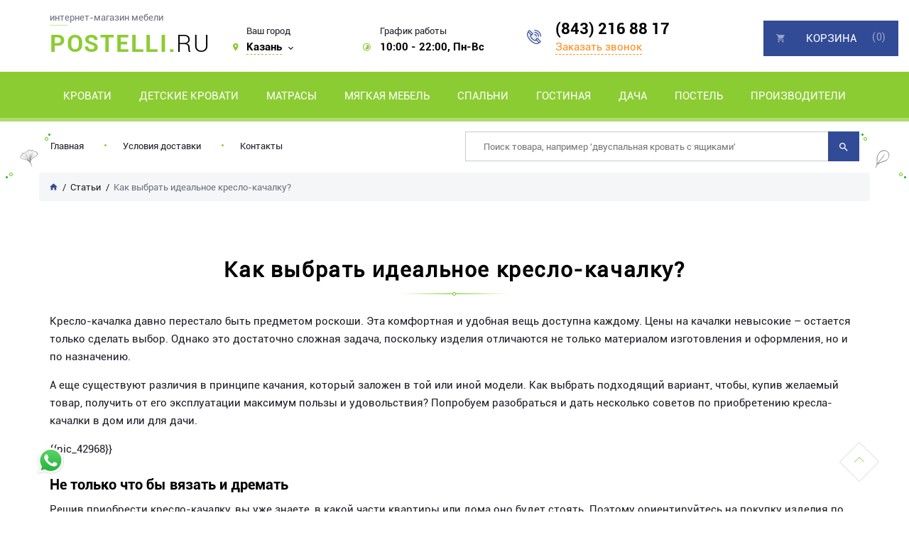

--- FILE ---
content_type: text/html; charset=utf-8
request_url: https://kazan.postelli.ru/articles/kak_vyibrat_idealnoe_kreslokachalku_
body_size: 13831
content:

<!DOCTYPE html>
<html lang="ru-RU">
<head>
    <meta charset="utf-8">
    <meta http-equiv="X-UA-Compatible" content="IE=edge">
    <meta name="viewport" content="width=device-width, initial-scale=1.0">

    <meta name="csrf-param" content="_csrf-frontend">
<meta name="csrf-token" content="tBimoeG1SbrALHS6H3ikVX6C74cvh0qEHzhV1TN9tnuNWumWp9EH_K5EHOpNAeEwLsWL7V-0AsxTAB7td0T7EQ==">
    <title>Как выбрать идеальное кресло-качалку?</title>
    <link rel="icon" href="/favicon.ico" type="image/x-icon">
    <link rel="shortcut icon" href="/favicon.ico" type="image/x-icon">

    <meta name="google-site-verification" content="Xu5UzR3GytxQvdDbG3mw-a9moveFL5AqGTeqkPemIk0 "/>
    <meta name='yandex-verification' content="8d95657179157a24"/>

    
    <script type="text/javascript">
        var agreementUrl = '';
    </script>

    <meta name="description" content="Кресло-качалка давно перестало быть предметом роскоши. Эта комфортная и удобная вещь доступна каждому. Цены на качалки невысокие – остается только сделать выбор. Однако это достаточно сложная задача, поскольку изделия отличаются не только материалом изготовления и оформления, но и по назначению.">
<meta name="keywords" content="Кровати, купить кровать в Казани, кровать в Казани">
<link href="/assets/css-compress/43b1406df6a34629a0319eaf35c347ad.css?v=1739103424" rel="stylesheet">
<script>var yandexGoalParams={"ya_goal_id":null,"ya_goal_call_form":null,"ya_goal_one_click_order":null};</script></head>
<body>

<div class="page-wrapper">
    

<div class="popup popup-city">
    <div class="popup-centered">
        <div class="btn-popup btn-popup-city"></div>
        <div class="popup-city-wrap">
            <div class="popup-title">
                <span>
                    Выберите свой город из списка
                </span>
            </div>
            <div class="city-form">
                
<label data-name="Балашиха"
       data-cookie="balashikha"
       data-user-ip="18.188.176.200"
       class="select_city  label-select-city ">
    <span class="radio"></span>
    <a href="https://balashiha.postelli.ru" class="js-city-link select-city-link">Балашиха</a>
</label>
<label data-name="Барнаул"
       data-cookie="barnaul"
       data-user-ip="18.188.176.200"
       class="select_city  label-select-city ">
    <span class="radio"></span>
    <a href="https://barnaul.postelli.ru" class="js-city-link select-city-link">Барнаул</a>
</label>
<label data-name="Брянск"
       data-cookie="bryansk"
       data-user-ip="18.188.176.200"
       class="select_city  label-select-city ">
    <span class="radio"></span>
    <a href="https://bryansk.postelli.ru" class="js-city-link select-city-link">Брянск</a>
</label>
<label data-name="Владикавказ"
       data-cookie="vladikavkaz"
       data-user-ip="18.188.176.200"
       class="select_city  label-select-city ">
    <span class="radio"></span>
    <a href="https://vladikavkaz.postelli.ru" class="js-city-link select-city-link">Владикавказ</a>
</label>
<label data-name="Владимир"
       data-cookie="vladimir"
       data-user-ip="18.188.176.200"
       class="select_city  label-select-city ">
    <span class="radio"></span>
    <a href="https://vladimir.postelli.ru" class="js-city-link select-city-link">Владимир</a>
</label>
<label data-name="Волгоград"
       data-cookie="volgograd"
       data-user-ip="18.188.176.200"
       class="select_city  label-select-city ">
    <span class="radio"></span>
    <a href="https://volgograd.postelli.ru" class="js-city-link select-city-link">Волгоград</a>
</label>
<label data-name="Воронеж"
       data-cookie="voronezh"
       data-user-ip="18.188.176.200"
       class="select_city  label-select-city ">
    <span class="radio"></span>
    <a href="https://voronezh.postelli.ru" class="js-city-link select-city-link">Воронеж</a>
</label>
<label data-name="Дмитров"
       data-cookie="dmitrov"
       data-user-ip="18.188.176.200"
       class="select_city  label-select-city ">
    <span class="radio"></span>
    <a href="https://dmitrov.postelli.ru" class="js-city-link select-city-link">Дмитров</a>
</label>
<label data-name="Дубна"
       data-cookie="dubna"
       data-user-ip="18.188.176.200"
       class="select_city  label-select-city ">
    <span class="radio"></span>
    <a href="https://dubna.postelli.ru" class="js-city-link select-city-link">Дубна</a>
</label>
<label data-name="Зеленоград"
       data-cookie="zelenograd"
       data-user-ip="18.188.176.200"
       class="select_city  label-select-city ">
    <span class="radio"></span>
    <a href="https://zelenograd.postelli.ru" class="js-city-link select-city-link">Зеленоград</a>
</label>
<label data-name="Ижевск"
       data-cookie="izhevsk"
       data-user-ip="18.188.176.200"
       class="select_city  label-select-city ">
    <span class="radio"></span>
    <a href="https://izhevsk.postelli.ru" class="js-city-link select-city-link">Ижевск</a>
</label>
<label data-name="Казань"
       data-cookie="kazan"
       data-user-ip="18.188.176.200"
       class="select_city selected city-active label-select-city ">
    <span class="radio"></span>
    <a href="https://kazan.postelli.ru" class="js-city-link select-city-link">Казань</a>
</label>
<label data-name="Калуга"
       data-cookie="kaluga"
       data-user-ip="18.188.176.200"
       class="select_city  label-select-city ">
    <span class="radio"></span>
    <a href="https://kaluga.postelli.ru" class="js-city-link select-city-link">Калуга</a>
</label>
<label data-name="Кемерово"
       data-cookie="kemerovo"
       data-user-ip="18.188.176.200"
       class="select_city  label-select-city ">
    <span class="radio"></span>
    <a href="https://kemerovo.postelli.ru" class="js-city-link select-city-link">Кемерово</a>
</label>
<label data-name="Ярославль"
       data-cookie="yaroslavl"
       data-user-ip="18.188.176.200"
       class="select_city  label-select-city ">
    <span class="radio"></span>
    <a href="https://yaroslavl.postelli.ru" class="js-city-link select-city-link">Ярославль</a>
</label>                
<label data-name="Клин"
       data-cookie="klin"
       data-user-ip="18.188.176.200"
       class="select_city  label-select-city ">
    <span class="radio"></span>
    <a href="https://klin.postelli.ru" class="js-city-link select-city-link">Клин</a>
</label>
<label data-name="Коломна"
       data-cookie="kolomna"
       data-user-ip="18.188.176.200"
       class="select_city  label-select-city ">
    <span class="radio"></span>
    <a href="https://kolomna.postelli.ru" class="js-city-link select-city-link">Коломна</a>
</label>
<label data-name="Можайск"
       data-cookie="mozhaysk"
       data-user-ip="18.188.176.200"
       class="select_city  label-select-city ">
    <span class="radio"></span>
    <a href="https://mozhaysk.postelli.ru" class="js-city-link select-city-link">Можайск</a>
</label>
<label data-name="Москва"
       data-cookie="moscow"
       data-user-ip="18.188.176.200"
       class="select_city  label-select-city ">
    <span class="radio"></span>
    <a href="https://postelli.ru" class="js-city-link select-city-link">Москва</a>
</label>
<label data-name="Нальчик"
       data-cookie="nalchik"
       data-user-ip="18.188.176.200"
       class="select_city  label-select-city ">
    <span class="radio"></span>
    <a href="https://nalchik.postelli.ru" class="js-city-link select-city-link">Нальчик</a>
</label>
<label data-name="Нефтеюганск"
       data-cookie="nefteyugansk"
       data-user-ip="18.188.176.200"
       class="select_city  label-select-city ">
    <span class="radio"></span>
    <a href="https://neftejugansk.postelli.ru" class="js-city-link select-city-link">Нефтеюганск</a>
</label>
<label data-name="Омск"
       data-cookie="omsk"
       data-user-ip="18.188.176.200"
       class="select_city  label-select-city ">
    <span class="radio"></span>
    <a href="https://omsk.postelli.ru" class="js-city-link select-city-link">Омск</a>
</label>
<label data-name="Пенза"
       data-cookie="penza"
       data-user-ip="18.188.176.200"
       class="select_city  label-select-city ">
    <span class="radio"></span>
    <a href="https://penza.postelli.ru" class="js-city-link select-city-link">Пенза</a>
</label>
<label data-name="Самара"
       data-cookie="samara"
       data-user-ip="18.188.176.200"
       class="select_city  label-select-city ">
    <span class="radio"></span>
    <a href="https://samara.postelli.ru" class="js-city-link select-city-link">Самара</a>
</label>
<label data-name="Серпухов"
       data-cookie="serpuhov"
       data-user-ip="18.188.176.200"
       class="select_city  label-select-city ">
    <span class="radio"></span>
    <a href="https://serpuhov.postelli.ru" class="js-city-link select-city-link">Серпухов</a>
</label>
<label data-name="Сургут"
       data-cookie="surgut"
       data-user-ip="18.188.176.200"
       class="select_city  label-select-city ">
    <span class="radio"></span>
    <a href="https://surgut.postelli.ru" class="js-city-link select-city-link">Сургут</a>
</label>
<label data-name="Томск"
       data-cookie="tomsk"
       data-user-ip="18.188.176.200"
       class="select_city  label-select-city ">
    <span class="radio"></span>
    <a href="https://tomsk.postelli.ru" class="js-city-link select-city-link">Томск</a>
</label>
<label data-name="Тула"
       data-cookie="tula"
       data-user-ip="18.188.176.200"
       class="select_city  label-select-city ">
    <span class="radio"></span>
    <a href="https://tula.postelli.ru" class="js-city-link select-city-link">Тула</a>
</label>
<label data-name="Чехов"
       data-cookie="chehov"
       data-user-ip="18.188.176.200"
       class="select_city  label-select-city ">
    <span class="radio"></span>
    <a href="https://chehov.postelli.ru" class="js-city-link select-city-link">Чехов</a>
</label>            </div>
        </div>
    </div>
</div>
<header class="header wrapper" id="header">
    <div class="header__top-info">
        <div class="container">
            <div class="content-top">
                <div class="top-info top-info_contact">
                    <div class="logo">
                                                <a href="/">
                                                        <span class="logo_top">интернет-магазин мебели </span>
                            <span class="logo_bot"><b>Postelli.</b>ru</span>
                                                    </a>
                                        </div>
                    <div class="top-info__item top-info__city">
                        <span>Ваш город</span>
                        <div class="info-item">
                            Казань                        </div>
                    </div>
                    <div class="top-info__item top-info__time">
                        <span>График работы</span>
                        <div class="info-item">
                            10:00 - 22:00, Пн-Вс
                        </div>
                    </div>
                    <div class="top-info__item top-info__tel">
                        <a href="tel:(843) 216 88 17">(843) 216 88 17</a>
                        <button class="btn btn-call">Заказать звонок</button>
                    </div>
                </div>
            </div>
        </div>
    </div>

    
    <div class="header__nav_v2">
        <div class="container position-static">
            
    <ul class="header-nav-wrapper" itemscope="" itemtype="http://schema.org/SiteNavigationElement">
        
    <li class="header-naw-main-category">
        <a data-id="1089" href="/category/krovati"
           class="header-naw-main-link">Кровати</a>
                    <ul class="menu-dropdown">
                <li>
                    <div class="container">
                        <div class="row">
                            
    
    <div class="col col-sm-3">
        <div class="menu-dropdown-category">
            <img class="menu-dropdown-category-img"
                 src="/images/src/3415c8c2832ab0e8fa1af902d5105406d4276dac.jpg" alt="Односпальные"
                 title="Односпальные">
            <ul class="menu-dropdown-category-list">
                <li>
                    <a data-id="41" href="/category/krovat-odnospal-naya"
                       class="ff-roboto-bold fs-17px"
                       data-gm-event="Click_category_stulya_dlya_kuhni">Односпальные</a>
                    <ul>
                                            </ul>
                </li>
            </ul>
        </div>
    </div>

    <div class="col col-sm-3">
        <div class="menu-dropdown-category">
            <img class="menu-dropdown-category-img"
                 src="/images/src/681770bbd544e44ab167fd3e74190485005ed9e3.jpg" alt="Полутороспальные"
                 title="Полутороспальные">
            <ul class="menu-dropdown-category-list">
                <li>
                    <a data-id="41" href="/category/polutorospal-nye-krovati"
                       class="ff-roboto-bold fs-17px"
                       data-gm-event="Click_category_stulya_dlya_kuhni">Полутороспальные</a>
                    <ul>
                                            </ul>
                </li>
            </ul>
        </div>
    </div>

    <div class="col col-sm-3">
        <div class="menu-dropdown-category">
            <img class="menu-dropdown-category-img"
                 src="/images/src/ddcb1da9af8863f93dd27f045320bd1b37fc677d.png" alt="Двуспальные"
                 title="Двуспальные">
            <ul class="menu-dropdown-category-list">
                <li>
                    <a data-id="41" href="/category/krovat-dvuspal-naya"
                       class="ff-roboto-bold fs-17px"
                       data-gm-event="Click_category_stulya_dlya_kuhni">Двуспальные</a>
                    <ul>
                                            </ul>
                </li>
            </ul>
        </div>
    </div>

    <div class="col col-sm-3">
        <div class="menu-dropdown-category">
            <img class="menu-dropdown-category-img"
                 src="/images/src/e87b2cd8463568422ef912877bf734fa75868f0b.jpg" alt="Круглые кровати"
                 title="Круглые кровати">
            <ul class="menu-dropdown-category-list">
                <li>
                    <a data-id="41" href="/category/kruglye-krovati"
                       class="ff-roboto-bold fs-17px"
                       data-gm-event="Click_category_stulya_dlya_kuhni">Круглые кровати</a>
                    <ul>
                                            </ul>
                </li>
            </ul>
        </div>
    </div>

    <div class="col col-sm-3">
        <div class="menu-dropdown-category">
            <img class="menu-dropdown-category-img"
                 src="/images/src/2900e3e5794252b342a0f31a3d2096cfa5804576.jpg" alt="Ортопедические решетки"
                 title="Ортопедические решетки">
            <ul class="menu-dropdown-category-list">
                <li>
                    <a data-id="41" href="/category/ortopedicheskie-osnovaniya"
                       class="ff-roboto-bold fs-17px"
                       data-gm-event="Click_category_stulya_dlya_kuhni">Ортопедические решетки</a>
                    <ul>
                                            </ul>
                </li>
            </ul>
        </div>
    </div>
                        </div>
                    </div>
                </li>
            </ul>
            </li>

    <li class="header-naw-main-category">
        <a data-id="2030" href="/category/detskie-krovati"
           class="header-naw-main-link">Детские кровати</a>
                    <ul class="menu-dropdown">
                <li>
                    <div class="container">
                        <div class="row">
                            
    
    <div class="col col-sm-3">
        <div class="menu-dropdown-category">
            <img class="menu-dropdown-category-img"
                 src="/images/src/369bacb99068b84539fee37748360078b7267fad.jpg" alt="от 3 лет"
                 title="от 3 лет">
            <ul class="menu-dropdown-category-list">
                <li>
                    <a data-id="41" href="/category/detskie-krovati-ot-3-let"
                       class="ff-roboto-bold fs-17px"
                       data-gm-event="Click_category_stulya_dlya_kuhni">от 3 лет</a>
                    <ul>
                                            </ul>
                </li>
            </ul>
        </div>
    </div>

    <div class="col col-sm-3">
        <div class="menu-dropdown-category">
            <img class="menu-dropdown-category-img"
                 src="/images/src/5d724cd5b3cec59fa6e8457422eb6da84eb03d41.jpg" alt="для подростков"
                 title="для подростков">
            <ul class="menu-dropdown-category-list">
                <li>
                    <a data-id="41" href="/category/krovati-dlya-podrostkov"
                       class="ff-roboto-bold fs-17px"
                       data-gm-event="Click_category_stulya_dlya_kuhni">для подростков</a>
                    <ul>
                                            </ul>
                </li>
            </ul>
        </div>
    </div>

    <div class="col col-sm-3">
        <div class="menu-dropdown-category">
            <img class="menu-dropdown-category-img"
                 src="/images/src/dabca784f9f93eecd6f36862ccf79c175fafe118.jpg" alt="Двухъярусные"
                 title="Двухъярусные">
            <ul class="menu-dropdown-category-list">
                <li>
                    <a data-id="41" href="/category/dvuh-yarusnye-krovati"
                       class="ff-roboto-bold fs-17px"
                       data-gm-event="Click_category_stulya_dlya_kuhni">Двухъярусные</a>
                    <ul>
                                            </ul>
                </li>
            </ul>
        </div>
    </div>

    <div class="col col-sm-3">
        <div class="menu-dropdown-category">
            <img class="menu-dropdown-category-img"
                 src="/images/src/233db58a0d87321d36c72702c35b335e5044e962.jpg" alt="Кровати чердаки"
                 title="Кровати чердаки">
            <ul class="menu-dropdown-category-list">
                <li>
                    <a data-id="41" href="/category/krovat-cherdak"
                       class="ff-roboto-bold fs-17px"
                       data-gm-event="Click_category_stulya_dlya_kuhni">Кровати чердаки</a>
                    <ul>
                                            </ul>
                </li>
            </ul>
        </div>
    </div>

    <div class="col col-sm-3">
        <div class="menu-dropdown-category">
            <img class="menu-dropdown-category-img"
                 src="/images/src/28aafbb68ae8db056600fec74ca6b2a2027d1aae.jpg" alt="Кровати домики"
                 title="Кровати домики">
            <ul class="menu-dropdown-category-list">
                <li>
                    <a data-id="41" href="/category/detskaya-krovat-domik"
                       class="ff-roboto-bold fs-17px"
                       data-gm-event="Click_category_stulya_dlya_kuhni">Кровати домики</a>
                    <ul>
                                            </ul>
                </li>
            </ul>
        </div>
    </div>

    <div class="col col-sm-3">
        <div class="menu-dropdown-category">
            <img class="menu-dropdown-category-img"
                 src="/images/src/c654b13ff3e29bb76c55e99e853d4683dd001f52.jpg" alt="Выдвижные для двоих"
                 title="Выдвижные для двоих">
            <ul class="menu-dropdown-category-list">
                <li>
                    <a data-id="41" href="/category/vydvizhnye-krovati-dlya-dvoih-detej"
                       class="ff-roboto-bold fs-17px"
                       data-gm-event="Click_category_stulya_dlya_kuhni">Выдвижные для двоих</a>
                    <ul>
                                            </ul>
                </li>
            </ul>
        </div>
    </div>

    <div class="col col-sm-3">
        <div class="menu-dropdown-category">
            <img class="menu-dropdown-category-img"
                 src="/images/src/f9d291183a2b34a1f6c830591a73e35b15f42af0.jpg" alt="Готовые детские комнаты"
                 title="Готовые детские комнаты">
            <ul class="menu-dropdown-category-list">
                <li>
                    <a data-id="41" href="/category/gotovye-detskie-komnaty"
                       class="ff-roboto-bold fs-17px"
                       data-gm-event="Click_category_stulya_dlya_kuhni">Готовые детские комнаты</a>
                    <ul>
                                            </ul>
                </li>
            </ul>
        </div>
    </div>
                        </div>
                    </div>
                </li>
            </ul>
            </li>

    <li class="header-naw-main-category">
        <a data-id="129" href="/category/matrasy"
           class="header-naw-main-link">Матрасы</a>
                    <ul class="menu-dropdown">
                <li>
                    <div class="container">
                        <div class="row">
                            
    
    <div class="col col-sm-3">
        <div class="menu-dropdown-category">
            <img class="menu-dropdown-category-img"
                 src="/images/src/d938047044f4ef0406473390e0c72ed13f9ae6f6.jpg" alt="Взрослые матрасы"
                 title="Взрослые матрасы">
            <ul class="menu-dropdown-category-list">
                <li>
                    <a data-id="41" href="/category/matrasy"
                       class="ff-roboto-bold fs-17px"
                       data-gm-event="Click_category_stulya_dlya_kuhni">Взрослые матрасы</a>
                    <ul>
                                            </ul>
                </li>
            </ul>
        </div>
    </div>

    <div class="col col-sm-3">
        <div class="menu-dropdown-category">
            <img class="menu-dropdown-category-img"
                 src="/images/src/40b28397247e690cee9530e4971ddbc4768736d3.jpg" alt="Детские матрасы"
                 title="Детские матрасы">
            <ul class="menu-dropdown-category-list">
                <li>
                    <a data-id="41" href="/category/detskie-matrasy"
                       class="ff-roboto-bold fs-17px"
                       data-gm-event="Click_category_stulya_dlya_kuhni">Детские матрасы</a>
                    <ul>
                                            </ul>
                </li>
            </ul>
        </div>
    </div>
                        </div>
                    </div>
                </li>
            </ul>
            </li>

    <li class="header-naw-main-category">
        <a data-id="2139" href="/"
           class="header-naw-main-link">Мягкая мебель</a>
                    <ul class="menu-dropdown">
                <li>
                    <div class="container">
                        <div class="row">
                            
    
    <div class="col col-sm-3">
        <div class="menu-dropdown-category">
            <img class="menu-dropdown-category-img"
                 src="/images/src/07ca67a3f0da83677ce101d7118de63fa14e230d.jpg" alt="Кресла"
                 title="Кресла">
            <ul class="menu-dropdown-category-list">
                <li>
                    <a data-id="41" href="/category/kreslo"
                       class="ff-roboto-bold fs-17px"
                       data-gm-event="Click_category_stulya_dlya_kuhni">Кресла</a>
                    <ul>
                                            </ul>
                </li>
            </ul>
        </div>
    </div>

    <div class="col col-sm-3">
        <div class="menu-dropdown-category">
            <img class="menu-dropdown-category-img"
                 src="/images/src/a6d7dcaee646dfb4c52ed9db6eba44080a88b544.jpg" alt="Диваны"
                 title="Диваны">
            <ul class="menu-dropdown-category-list">
                <li>
                    <a data-id="41" href="/category/divany"
                       class="ff-roboto-bold fs-17px"
                       data-gm-event="Click_category_stulya_dlya_kuhni">Диваны</a>
                    <ul>
                                            </ul>
                </li>
            </ul>
        </div>
    </div>
                        </div>
                    </div>
                </li>
            </ul>
            </li>

    <li class="header-naw-main-category">
        <a data-id="2061" href="/category/mebel-dlya-spalni"
           class="header-naw-main-link">Спальни</a>
                    <ul class="menu-dropdown">
                <li>
                    <div class="container">
                        <div class="row">
                            
    
    <div class="col col-sm-3">
        <div class="menu-dropdown-category">
            <img class="menu-dropdown-category-img"
                 src="/images/src/a0c94917e93c292c6d9db35074062f7171d8b08b.jpg" alt="Шкафы"
                 title="Шкафы">
            <ul class="menu-dropdown-category-list">
                <li>
                    <a data-id="41" href="/category/shkafy-shkafy-kupe"
                       class="ff-roboto-bold fs-17px"
                       data-gm-event="Click_category_stulya_dlya_kuhni">Шкафы</a>
                    <ul>
                        
    
    <li>
        <a itemprop="url"
           data-id="2344"
           href="/category/shkafy-kupe "
           data-gm-event="Click_category_stulya_dlya_kuhni_derevyannye">Шкафы-купе</a>
    </li>

    <li>
        <a itemprop="url"
           data-id="2345"
           href="/category/raspashnye-shkafy"
           data-gm-event="Click_category_stulya_dlya_kuhni_derevyannye">Распашные шкафы</a>
    </li>
                    </ul>
                </li>
            </ul>
        </div>
    </div>

    <div class="col col-sm-3">
        <div class="menu-dropdown-category">
            <img class="menu-dropdown-category-img"
                 src="/images/src/a51de88c1fed4b14339106535462c7daa1514921.jpg" alt="Тумбы"
                 title="Тумбы">
            <ul class="menu-dropdown-category-list">
                <li>
                    <a data-id="41" href="/category/tumby"
                       class="ff-roboto-bold fs-17px"
                       data-gm-event="Click_category_stulya_dlya_kuhni">Тумбы</a>
                    <ul>
                                            </ul>
                </li>
            </ul>
        </div>
    </div>

    <div class="col col-sm-3">
        <div class="menu-dropdown-category">
            <img class="menu-dropdown-category-img"
                 src="/images/src/76761a30adf47c7646e575d560f4d30fb48d67d0.jpg" alt="Комоды"
                 title="Комоды">
            <ul class="menu-dropdown-category-list">
                <li>
                    <a data-id="41" href="/category/komody"
                       class="ff-roboto-bold fs-17px"
                       data-gm-event="Click_category_stulya_dlya_kuhni">Комоды</a>
                    <ul>
                        
    
    <li>
        <a itemprop="url"
           data-id="2350"
           href="/category/visokie-komody-dlya-spalni"
           data-gm-event="Click_category_stulya_dlya_kuhni_derevyannye">Высокие</a>
    </li>

    <li>
        <a itemprop="url"
           data-id="2349"
           href="/category/shirokie-komody-dlya-spalny"
           data-gm-event="Click_category_stulya_dlya_kuhni_derevyannye">Широкие</a>
    </li>

    <li>
        <a itemprop="url"
           data-id="2348"
           href="/category/dizajnerskie-komody"
           data-gm-event="Click_category_stulya_dlya_kuhni_derevyannye">Дизайнерские</a>
    </li>
                    </ul>
                </li>
            </ul>
        </div>
    </div>

    <div class="col col-sm-3">
        <div class="menu-dropdown-category">
            <img class="menu-dropdown-category-img"
                 src="/images/src/373271173c3c0bf5478f1ec2553b7e18e0f1237e.jpg" alt="Туалетные столики"
                 title="Туалетные столики">
            <ul class="menu-dropdown-category-list">
                <li>
                    <a data-id="41" href="/category/tualetnye-stoliki"
                       class="ff-roboto-bold fs-17px"
                       data-gm-event="Click_category_stulya_dlya_kuhni">Туалетные столики</a>
                    <ul>
                        
    
    <li>
        <a itemprop="url"
           data-id="2389"
           href="/category/tualetnye-stoliki-s-zerkalom"
           data-gm-event="Click_category_stulya_dlya_kuhni_derevyannye">С зеркалом</a>
    </li>

    <li>
        <a itemprop="url"
           data-id="2390"
           href="/category/tualetnye-stoliki-s-zerkalom-i-podsvetkoj"
           data-gm-event="Click_category_stulya_dlya_kuhni_derevyannye">с зеркалом и подсветкой</a>
    </li>
                    </ul>
                </li>
            </ul>
        </div>
    </div>

    <div class="col col-sm-3">
        <div class="menu-dropdown-category">
            <img class="menu-dropdown-category-img"
                 src="/images/src/15c2b05a6172d818392932fce00d65476ce66c9d.jpg" alt="Пуфы"
                 title="Пуфы">
            <ul class="menu-dropdown-category-list">
                <li>
                    <a data-id="41" href="/category/pufy"
                       class="ff-roboto-bold fs-17px"
                       data-gm-event="Click_category_stulya_dlya_kuhni">Пуфы</a>
                    <ul>
                                            </ul>
                </li>
            </ul>
        </div>
    </div>

    <div class="col col-sm-3">
        <div class="menu-dropdown-category">
            <img class="menu-dropdown-category-img"
                 src="/images/src/9e7974fcac4d42f7230f18d75b75f9361b8c5e76.jpg" alt="Зеркала"
                 title="Зеркала">
            <ul class="menu-dropdown-category-list">
                <li>
                    <a data-id="41" href="/category/zerkala "
                       class="ff-roboto-bold fs-17px"
                       data-gm-event="Click_category_stulya_dlya_kuhni">Зеркала</a>
                    <ul>
                                            </ul>
                </li>
            </ul>
        </div>
    </div>
                        </div>
                    </div>
                </li>
            </ul>
            </li>

    <li class="header-naw-main-category">
        <a data-id="121" href="/category/mebel-dlya-gostinoj"
           class="header-naw-main-link">Гостиная</a>
                    <ul class="menu-dropdown">
                <li>
                    <div class="container">
                        <div class="row">
                            
    
    <div class="col col-sm-3">
        <div class="menu-dropdown-category">
            <img class="menu-dropdown-category-img"
                 src="/images/src/4dcb72d87a96dbcc47099c18b347086107601e04.jpg" alt="Стенки"
                 title="Стенки">
            <ul class="menu-dropdown-category-list">
                <li>
                    <a data-id="41" href="/category/stenki"
                       class="ff-roboto-bold fs-17px"
                       data-gm-event="Click_category_stulya_dlya_kuhni">Стенки</a>
                    <ul>
                                            </ul>
                </li>
            </ul>
        </div>
    </div>

    <div class="col col-sm-3">
        <div class="menu-dropdown-category">
            <img class="menu-dropdown-category-img"
                 src="/images/src/450d82b8ad1202b1d6e615f1bcb9add66444dca5.jpg" alt="Стулья"
                 title="Стулья">
            <ul class="menu-dropdown-category-list">
                <li>
                    <a data-id="41" href="/category/stul-ya"
                       class="ff-roboto-bold fs-17px"
                       data-gm-event="Click_category_stulya_dlya_kuhni">Стулья</a>
                    <ul>
                        
    
    <li>
        <a itemprop="url"
           data-id="2353"
           href="/category/derevyannye-stul-ya"
           data-gm-event="Click_category_stulya_dlya_kuhni_derevyannye">Деревянные</a>
    </li>

    <li>
        <a itemprop="url"
           data-id="2354"
           href="/category/stul-ya-na-metallokarkase"
           data-gm-event="Click_category_stulya_dlya_kuhni_derevyannye">Металлические</a>
    </li>

    <li>
        <a itemprop="url"
           data-id="2355"
           href="/category/barnye-stul-ya"
           data-gm-event="Click_category_stulya_dlya_kuhni_derevyannye">Барные</a>
    </li>
                    </ul>
                </li>
            </ul>
        </div>
    </div>

    <div class="col col-sm-3">
        <div class="menu-dropdown-category">
            <img class="menu-dropdown-category-img"
                 src="/images/src/4bb7a1c63bdf3880d71352640934d5ca08dda7ff.jpg" alt="Столы"
                 title="Столы">
            <ul class="menu-dropdown-category-list">
                <li>
                    <a data-id="41" href="/category/stoly"
                       class="ff-roboto-bold fs-17px"
                       data-gm-event="Click_category_stulya_dlya_kuhni">Столы</a>
                    <ul>
                        
    
    <li>
        <a itemprop="url"
           data-id="2356"
           href="/category/obedennye-stoly"
           data-gm-event="Click_category_stulya_dlya_kuhni_derevyannye">Обеденные</a>
    </li>

    <li>
        <a itemprop="url"
           data-id="2357"
           href="/category/zhurnal-nye-stoly"
           data-gm-event="Click_category_stulya_dlya_kuhni_derevyannye">Журнальные</a>
    </li>
                    </ul>
                </li>
            </ul>
        </div>
    </div>

    <div class="col col-sm-3">
        <div class="menu-dropdown-category">
            <img class="menu-dropdown-category-img"
                 src="/images/src/6acbd9a3667e4ed788ff99cf948c8b1df33d3b8e.jpg" alt="Тумбы под ТВ"
                 title="Тумбы под ТВ">
            <ul class="menu-dropdown-category-list">
                <li>
                    <a data-id="41" href="/category/tumby-pod-tv"
                       class="ff-roboto-bold fs-17px"
                       data-gm-event="Click_category_stulya_dlya_kuhni">Тумбы под ТВ</a>
                    <ul>
                                            </ul>
                </li>
            </ul>
        </div>
    </div>
                        </div>
                    </div>
                </li>
            </ul>
            </li>

    <li class="header-naw-main-category">
        <a data-id="2210" href="/category/mebel-dlya-dachi"
           class="header-naw-main-link">Дача</a>
            </li>

    <li class="header-naw-main-category">
        <a data-id="1787" href="/"
           class="header-naw-main-link">Постель</a>
                    <ul class="menu-dropdown">
                <li>
                    <div class="container">
                        <div class="row">
                            
    
    <div class="col col-sm-3">
        <div class="menu-dropdown-category">
            <img class="menu-dropdown-category-img"
                 src="/images/src/39b722390613cd32b96b40cf2efbd7ccda3a1d07.jpg" alt="Постельные принадлежности"
                 title="Постельные принадлежности">
            <ul class="menu-dropdown-category-list">
                <li>
                    <a data-id="41" href="/"
                       class="ff-roboto-bold fs-17px"
                       data-gm-event="Click_category_stulya_dlya_kuhni">Постельные принадлежности</a>
                    <ul>
                        
    
    <li>
        <a itemprop="url"
           data-id="1790"
           href="/category/odeyala"
           data-gm-event="Click_category_stulya_dlya_kuhni_derevyannye">Одеяла</a>
    </li>

    <li>
        <a itemprop="url"
           data-id="1791"
           href="/category/podushki"
           data-gm-event="Click_category_stulya_dlya_kuhni_derevyannye">Подушки</a>
    </li>

    <li>
        <a itemprop="url"
           data-id="1789"
           href="/category/postelnoe-belje"
           data-gm-event="Click_category_stulya_dlya_kuhni_derevyannye">Постельное белье</a>
    </li>

    <li>
        <a itemprop="url"
           data-id="1792"
           href="/category/namatrasniki"
           data-gm-event="Click_category_stulya_dlya_kuhni_derevyannye">Наматрасники</a>
    </li>
                    </ul>
                </li>
            </ul>
        </div>
    </div>

    <div class="col col-sm-3">
        <div class="menu-dropdown-category">
            <img class="menu-dropdown-category-img"
                 src="/images/src/414cba726c2a73fc905924ba2008be7fefe7d37d.jpg" alt="Покрывала и пледы"
                 title="Покрывала и пледы">
            <ul class="menu-dropdown-category-list">
                <li>
                    <a data-id="41" href="/category/pokryvala-i-pledy-na-krovat"
                       class="ff-roboto-bold fs-17px"
                       data-gm-event="Click_category_stulya_dlya_kuhni">Покрывала и пледы</a>
                    <ul>
                                            </ul>
                </li>
            </ul>
        </div>
    </div>
                        </div>
                    </div>
                </li>
            </ul>
            </li>

    <li class="header-naw-main-category">
        <a data-id="2109" href="/"
           class="header-naw-main-link">Производители</a>
                    <ul class="menu-dropdown">
                <li>
                    <div class="container">
                        <div class="row">
                            
    
    <div class="col col-sm-3">
        <div class="menu-dropdown-category">
            <img class="menu-dropdown-category-img"
                 src="/images/src/662eac14f0cbc1e2326fe11d2e5662a55d603103.jpg" alt="Для взрослых"
                 title="Для взрослых">
            <ul class="menu-dropdown-category-list">
                <li>
                    <a data-id="41" href="/"
                       class="ff-roboto-bold fs-17px"
                       data-gm-event="Click_category_stulya_dlya_kuhni">Для взрослых</a>
                    <ul>
                        
    
    <li>
        <a itemprop="url"
           data-id="2125"
           href="/category/proizvoditel-sonum"
           data-gm-event="Click_category_stulya_dlya_kuhni_derevyannye">Сонум </a>
    </li>

    <li>
        <a itemprop="url"
           data-id="2115"
           href="/category/krovati-benarti-benartti"
           data-gm-event="Click_category_stulya_dlya_kuhni_derevyannye">Benartti</a>
    </li>

    <li>
        <a itemprop="url"
           data-id="2118"
           href="/category/ormatek"
           data-gm-event="Click_category_stulya_dlya_kuhni_derevyannye">Орматек</a>
    </li>

    <li>
        <a itemprop="url"
           data-id="2123"
           href="/category/krovati-stillmet"
           data-gm-event="Click_category_stulya_dlya_kuhni_derevyannye">Стиллмет</a>
    </li>

    <li>
        <a itemprop="url"
           data-id="2322"
           href="/category/proizvoditel-alitte"
           data-gm-event="Click_category_stulya_dlya_kuhni_derevyannye">Alitte</a>
    </li>

    <li>
        <a itemprop="url"
           data-id="2119"
           href="/category/mebel-proizvoditelya-rajton"
           data-gm-event="Click_category_stulya_dlya_kuhni_derevyannye">Райтон</a>
    </li>

    <li>
        <a itemprop="url"
           data-id="2303"
           href="/category/metallicheskie-krovati-dream-master"
           data-gm-event="Click_category_stulya_dlya_kuhni_derevyannye">Dream Master</a>
    </li>

    <li>
        <a itemprop="url"
           data-id="2126"
           href="/category/krovati-lonax"
           data-gm-event="Click_category_stulya_dlya_kuhni_derevyannye"> Lonax</a>
    </li>

    <li>
        <a itemprop="url"
           data-id="2365"
           href="/category/mebel-fabriki-idea"
           data-gm-event="Click_category_stulya_dlya_kuhni_derevyannye">Idea (5 звезд)</a>
    </li>

    <li>
        <a itemprop="url"
           data-id="2282"
           href="/category/proizvoditel-dimax"
           data-gm-event="Click_category_stulya_dlya_kuhni_derevyannye">Dimax</a>
    </li>

    <li>
        <a itemprop="url"
           data-id="2121"
           href="/category/mebel-iz-massiva-dreamline"
           data-gm-event="Click_category_stulya_dlya_kuhni_derevyannye">DreamLine</a>
    </li>

    <li>
        <a itemprop="url"
           data-id="2142"
           href="/category/proizvoditel-r-home"
           data-gm-event="Click_category_stulya_dlya_kuhni_derevyannye">R-Home</a>
    </li>

    <li>
        <a itemprop="url"
           data-id="2207"
           href="/category/proizvoditel-4sis"
           data-gm-event="Click_category_stulya_dlya_kuhni_derevyannye">4SIS</a>
    </li>
                    </ul>
                </li>
            </ul>
        </div>
    </div>

    <div class="col col-sm-3">
        <div class="menu-dropdown-category">
            <img class="menu-dropdown-category-img"
                 src="/images/src/7ceb1e42048caa88eba1468b3914c20d69775498.jpg" alt="Для детей"
                 title="Для детей">
            <ul class="menu-dropdown-category-list">
                <li>
                    <a data-id="41" href="/"
                       class="ff-roboto-bold fs-17px"
                       data-gm-event="Click_category_stulya_dlya_kuhni">Для детей</a>
                    <ul>
                        
    
    <li>
        <a itemprop="url"
           data-id="2112"
           href="/category/proizvoditel-veles-art"
           data-gm-event="Click_category_stulya_dlya_kuhni_derevyannye">Велес Арт</a>
    </li>

    <li>
        <a itemprop="url"
           data-id="2116"
           href="/category/proizvoditel-mebel-holding"
           data-gm-event="Click_category_stulya_dlya_kuhni_derevyannye">Мебель Холдинг</a>
    </li>

    <li>
        <a itemprop="url"
           data-id="2323"
           href="/category/proizvoditel-romak"
           data-gm-event="Click_category_stulya_dlya_kuhni_derevyannye">Ромак</a>
    </li>

    <li>
        <a itemprop="url"
           data-id="2130"
           href="/category/detskie-krovati-yaroff"
           data-gm-event="Click_category_stulya_dlya_kuhni_derevyannye">Ярофф</a>
    </li>
                    </ul>
                </li>
            </ul>
        </div>
    </div>
                        </div>
                    </div>
                </li>
            </ul>
            </li>
    </ul>

            <div class="top-info cart-block">
                <button class="btn-cart">
                    Корзина
                </button>

                <span>(0)</span>
            </div>

            <div class="btn-top-nav btn-open">
                <span>Каталог</span>
            </div>
        </div>
    </div>
    <div class="header-bot-info">
    <div class="container">
        <div class="row">
            <div class="col-md-12 col-lg-6">
                <div class="bot-info__nav">
                    <ul>
                        <li>
                            <a href="/">Главная</a>                        </li>
                        <li>
                            <a href="/delivery">Условия доставки</a>                        </li>

                        
<li>
    <a href="#">Контакты</a>
    <div class="bot-info-wrap">
                    <div class="bot-info-item">
                <img src="/resources/theme/postelli/img/info-contacts/head-phones.svg" alt="">                <a href="tel:(843) 216 88 17">(843) 216 88 17</a>
                <span>Бесплатно</span>
            </div>
        
                    <div class="bot-info-item">
                <img src="/resources/theme/postelli/img/info-contacts/whatsApp.svg" alt="">                <a href="whatsapp://send?phone=:79067178438">WhatsApp</a>
                <span>79067178438</span>
            </div>
        
                    <div class="bot-info-item">
                <img src="/resources/theme/postelli/img/info-contacts/viber.svg" alt="">                <a href="viber://chat?number=:79067178438">Viber</a>
                <span>79067178438</span>
            </div>
        
                    <div class="bot-info-item">
                <img src="/resources/theme/postelli/img/info-contacts/email.svg" alt="">                <a href="mailto:info@postelli.ru">Написать нам</a>            </div>
            </div>
</li>
                    </ul>
                </div>
            </div>
            <div class="col-md-12 col-lg-6">
                <div class="bot-info__search">
                    <form id="w0" class="mobile_search_form" action="/search" method="get">                    <input type="text" id="site-search" name="filters[searchText]" placeholder="Поиск товара, например &#039;двуспальная кровать с ящиками&#039;" autocomplete="off">
                    <label class="input-label" for="site-search">
                        <i class="zmdi zmdi-close site-search"></i>
                    </label>

                    <button type="submit"></button>
                    </form>                </div>
            </div>
        </div>
    </div>
</div>
</header>

    <div class="main">
                    <div class="page-content">
                
<section class="wrapper bread-crumbs">
    <div class="container">
        <ul itemscope="" itemtype="http://schema.org/BreadcrumbList">
            <li itemprop="itemListElement" itemscope="" itemtype="http://schema.org/ListItem">
                <a href="https://kazan.postelli.ru" itemprop="item">
                    <i class="zmdi zmdi-home"></i>
                    <meta itemprop="name" content="KAZAN.POSTELLI.RU"/>
                </a>
                <meta itemprop="position" content="1"/>
            </li>
                            <li itemprop="itemListElement" itemscope="" itemtype="http://schema.org/ListItem">
                                            <a href="https://kazan.postelli.ru/articles" itemprop="item">
                            <span itemprop="name">Статьи</span>
                        </a>
                                        <meta itemprop="position" content="2"/>
                </li>
                            <li itemprop="itemListElement" itemscope="" itemtype="http://schema.org/ListItem">
                                            <span class="active-article">
                            <span itemprop="name">Как выбрать идеальное кресло-качалку?</span>
                        </span>
                                        <meta itemprop="position" content="3"/>
                </li>
                    </ul>
    </div>
</section>

                
    <section class="post-wrapper wrapper">
        <div class="container" itemscope itemtype="http://schema.org/Article">
            <h1 class="post-title" itemprop="headline name">
                Как выбрать идеальное кресло-качалку?            </h1>

            <div class="post-wrap">
                <div class="post-info" itemprop="articleBody">
                    <p>Кресло-качалка давно перестало быть предметом роскоши. Эта комфортная и удобная вещь доступна каждому. Цены на качалки невысокие &ndash; остается только сделать выбор. Однако это достаточно сложная задача, поскольку изделия отличаются не только материалом изготовления и оформления, но и по назначению.</p>

<p>А еще существуют различия в принципе качания, который заложен в той или иной модели. Как выбрать подходящий вариант, чтобы, купив желаемый товар, получить от его эксплуатации максимум пользы и удовольствия? Попробуем разобраться и дать несколько советов по приобретению кресла-качалки в дом или для дачи.</p>

<p>{{pic_42968}}</p>

<h2>Не только что бы вязать и дремать</h2>

<p>Решив приобрести кресло-качалку, вы уже знаете, в какой части квартиры или дома оно будет стоять. Поэтому ориентируйтесь на покупку изделия по назначению. В продаже есть модели, специально предназначенные для гостиной, кабинета, дачи, спальни.</p>

<ul>
	<li>Кресло-качалка идеально подойдет в спальню людям, страдающим бессонницей. Всегда перед сном стоит покачаться в нем несколько минут, расслабив тело и душу, а уже потом, оставив все мысли, ложиться спать в постель. Расслабление и быстрый сон придут без проблем.</li>
	<li>В кабинете кресло-качалка поможет отвлечься от напряженной работы, привести мысли в порядок, получить заряд вдохновения, ожидать посещения музы.</li>
	<li>На даче в садовом кресле можно расслабляться после грядок или, просто качаясь, созерцать красоту деревенской природы. А вечером, укутавшись пледом, отдыхать под мерный треск поленьев в камине.</li>
	<li>В специальном кресле-качалке молодой маме удобно кормить и убаюкивать младенца. В такое кресло легко садиться и подниматься из него вместе с ребенком.</li>
</ul>

<p>{{pic_42973}}</p>

<h2>Подбирайте изделие по своим габаритам</h2>

<p>Вы уже решили, где будет стоять этот предмет мебели, определились с его назначением &ndash; пришло время выбрать тот экземпляр, который подойдет по вашему росту и весу. Очевидно, что массивнная модель с элементами дерева выдержит практически любой вес, а складное кресло из небольшого куска ткани и металлических спиц - не более 90 кг.&nbsp;Подбирайте кресло по своему росту &ndash; таким образом, чтобы спине было удобно опираться на спинку, а руки чувствовали комфорт, располагаясь на широких подлокотниках. Обратите внимание на модели с подставкой для ног &ndash; эта опция добавит удобство в пользовании.</p>

<h2>Материал изделия</h2>

<p>&nbsp;</p>

<p>Для изготовления качалок обычно используют:</p>

<ul>
	<li>лозу;</li>
	<li>ротанг;</li>
	<li>массив дерева.</li>
</ul>

<p>Следует понимать, что одни модели прекрасно себя &laquo;чувствуют&raquo; при использовании на улице, другим же &ndash; рекомендуют находить применение только в помещении. Так, кресла, плетенные из ивовой лозы, отлично служат в дачной беседке или на террасе дома под открытым небом, а вот варианты из массива дерева, обитые тканью, в таких условиях быстро потеряют свой внешний вид.</p>

<p>Ротанговые кресла-качалки поставляют в нашу страну Малайзия, Индонезия, Латинская Америка. Делая выбор в их пользу, обратите внимание на плетение изделия. На нем должно быть минимальное количество стыков, а надрывов плетения не может быть вообще. Скрипы при качании не страшны &ndash; это скрипит лаковое покрытие, со временем звуки прекратятся и не будут мешать.<br />
{{prod_8454}}{{prod_8486}}{{prod_8522}}{{prod_8551}}</p>

<p>Популярность приобрели кресла-качалки, выполненные из массива натурального дерева, которые радуют обилием цветов и оттенков. Удобными в пользовании являются кресла, у которых мягкие сидения. Повысить комфорт мебели из массива дерева вы можете, подобрав по размеру матрас. Разнообразная отделка, использование мягких подушек при оформлении изделий дают возможность выбора.</p>

<p>&nbsp;</p>

<h2>Механизм качания</h2>

<p>Все кресла-качалки можно разбить на две категории, которые отличаются друг от друга механизмом качания, заложенным в изделиях. Условно их делят на классический тип и современный.</p>

<p><span>{{pic_42970}}</span></p>

<p>Классические качалки имеют в основании изогнутые полозья, с помощью которых происходит перемещение кресла с определенной амплитудой.</p>

<p><span>{{pic_42969}}</span></p>

<p>Современные конструкции снабжают маятниковым механизмом (глайдером). Что это такое, прекрасно видно на практике &ndash; устройство движет кресло в горизонтальной плоскости, при этом ножки его остаются неподвижными.</p>

<p>Современные кресла-качалки оснащены разнообразными функциями, среди которых:</p>

<ul>
	<li>управление при помощи ПДУ;</li>
	<li>изменение угла наклона;</li>
	<li>выезжающая подножка;</li>
	<li>фиксация в памяти удобной для человека позы;</li>
	<li>массаж, ароматерапия, подогрев сидения.<br />
	&nbsp;</li>
</ul>

<p>Бесшумный механизм глайдера, возможность работать устойчиво и безопасно на любой поверхности делают изделие незаменимым для расслабления в домашних условиях.</p>

<h2>Кресла-раскладушки</h2>

<p>Выделим отдельную категорию кресел, пользоваться которыми можно даже в условиях малогабаритного жилья, на балконе, веранде и пр. Это раскладные кресла-качалки. После применения по прямому назначению они могут быть сложены и убраны в потайное место. Изделия не рассчитаны на большие нагрузки, однако и они способны принести удовольствие своим владельцам.</p>

<p>&nbsp;</p>

<h2>Где купить</h2>

<p>Купить качалку вы можете в нашем интерне-магазине. Звоните по телефону, заполняйте форму на сайте. Быстро обработаем заявку и отправим заказ в любой уголок страны. Сколько стоит мебельное удовольствие в нашем магазине, вы узнаете, просмотрев каталог изделий. Цены на нашу продукцию демократичные и доступны каждому.</p>
                </div>

                            </div>

            
            <meta itemprop="author" content="KAZAN.POSTELLI.RU"/>

            <meta itemprop="datePublished" content="2021-05-25 12:31:59+00"/>
            <meta itemprop="dateModified" content="2021-05-25 12:31:59+00"/>

            <meta itemprop="image" content="https://kazan.postelli.ru/images/no-image.png"/>

            <meta itemscope
                  itemprop="mainEntityOfPage"
                  itemType="https://schema.org/WebPage"
                  itemid="https://kazan.postelli.ru/articles"
                  content="Блог"
            />

            <div itemprop="publisher" itemscope itemtype="http://schema.org/Organization"><meta itemprop="name" content="KAZAN.POSTELLI.RU"><meta itemprop="url" content="https://kazan.postelli.ru/"><span itemprop="logo" itemscope itemtype="https://schema.org/ImageObject"><meta itemprop="url image" content="https://kazan.postelli.ru/assets/9424a420/img/logo.png" /><meta itemprop="width" content="223" /><meta itemprop="height" content="52" /></span></div>        </div>
    </section>


    <section class="wrapper news-art-wrapper news-wrapper">
        <div class="container">
            <div class="title-section">
                <span class="title-bg">П</span>
                <span>Популярное</span>
            </div>
            <div class="row tab-container">
                                    <div class="col-xs-12 col-md-6 col-lg-4">
                        <a class="news-item" href="/articles/igrovoe_kreslo_kotoroe_pokormit_chipsami_">
                        <div class="item__img">
                            <span class="news__data">05.02.20</span>

                            <img src="/images/2/55cd381322f8b7ce4d99e45accc2761b5dbbcd67.png" alt="Игровое кресло, которое покормит чипсами." title="Игровое кресло, которое покормит чипсами.">                        </div>

                        <div class="item__desc">
                            <div class="desc__title">
                                Игровое кресло, которое покормит чипсами.                            </div>

                            <div class="desc__text">
                                Теперь у геймеров нет необходимости вставать из кресла даже для перерыва на еду.                            </div>
                        </div>

                        </a>                    </div>
                            </div>
        </div>
        <div class="line"></div>
    </section>

                <div class="wrapper banner-wrapper">
                    <div class="banner__info">
                        <div class="container">
                            <div class="info-text">
                                Вся информация, размещенная на данном интернет-сайте, носит сугубо информационный характер и не является публичной офертой, определяемой положениями Статьи 437 (2) ГК РФ. Уточняйие информацию о стоимости товаров и услуг у сотрудника.                            </div>
                        </div>
                    </div>
                </div>
            </div>
            </div>

    <footer class="footer wrapper" id="footer">
    <div class="top__footer">
        <div class="container">
            <div class="row">
                <div class="col-md-12 col-lg-5">
                    
    <div class="footer__nav">
        <div class="title-footer">
            <span>Меню</span>
        </div>
        
        <ul class="footer-nav">
            
<li>
    <a href="/postavshikam">
        О магазине    </a>
</li>

<li>
    <a href="/mebel-optom">
        Мебель оптом    </a>
</li>

<li>
    <a href="/certificates">
        Сертификаты    </a>
</li>

<li>
    <a href="/articles">
        Статьи    </a>
</li>

<li>
    <a href="/garantiya">
        Гарантия    </a>
</li>

<li>
    <a href="/category/krovati-i-matrasy-dlya-gostinic">
        Гостиницам    </a>
</li>

<li>
    <a href="/obrabotkа_personalnih_dannih">
        ФЗ № 152    </a>
</li>
        </ul>
    </div>
                </div>
                <div class="col-md-12 col-lg-7">
                    

    <div class="footer_cat footer__item">
        <div class="title-footer">
            <span>Каталог</span>
        </div>
        <ul class="footer-nav-catalog">
            
<li>
    <a href="/news">
        Новости    </a>
</li>

<li>
    <a href="/contacts">
        Контакты    </a>
</li>

<li>
    <a href="/delivery">
        Условия доставки    </a>
</li>

<li>
    <a href="/credit">
        Рассрочка и кредит    </a>
</li>
        </ul>
    </div>

                    <div class="footer_con footer__item">
                        <div class="title-footer">
                            <span>Контакты</span>
                        </div>
                        <ul class="footer-contact">
                                                            <li>
                                    <a href="#">
                                        <i class="zmdi zmdi-pin"></i>
                                        <span>Казань, ул. Журналистов, 26</span>
                                    </a>
                                </li>
                            
                                                            <li>
                                    <a href="tel:(843) 216 88 17">
                                        <i class="zmdi zmdi-phone"></i>
                                        <span>(843) 216 88 17</span>
                                    </a>
                                </li>
                            
                            <li>
                                <a href="#">
                                    <i class="zmdi zmdi-time-interval"></i>
                                    <span>Пн-Вс, 10:00 - 22:00</span>
                                </a>
                            </li>

                                                            <li>
                                    <a href="mailto:info@postelli.ru">
                                        <i class="zmdi zmdi-email"></i>
                                        <span>info@postelli.ru</span>
                                    </a>
                                </li>
                                                    </ul>
                    </div>
                </div>
            </div>
        </div>
    </div>
    <div class="bot__footer">
        <div class="footer__copy">
            <div class="container">
                Все права защищены. © 2013-2026            </div>

                            <div class="counters">
                    <!-- Global site tag (gtag.js) - Google Analytics -->
<script async src="https://www.googletagmanager.com/gtag/js?id=UA-129022643-3"></script>
<script>
  window.dataLayer = window.dataLayer || [];
  function gtag(){dataLayer.push(arguments);}
  gtag('js', new Date());

  gtag('config', 'UA-129022643-3');
</script>
<!-- /noindex -->
<!-- Yandex.Metrika counter -->
<script type="text/javascript" >
   (function(m,e,t,r,i,k,a){m[i]=m[i]||function(){(m[i].a=m[i].a||[]).push(arguments)};
   m[i].l=1*new Date();k=e.createElement(t),a=e.getElementsByTagName(t)[0],k.async=1,k.src=r,a.parentNode.insertBefore(k,a)})
   (window, document, "script", "https://mc.yandex.ru/metrika/tag.js", "ym");

   ym(51659354, "init", {
        clickmap:true,
        trackLinks:true,
        accurateTrackBounce:true,
        webvisor:true,
        ecommerce:"dataLayer"
   });
</script>
<noscript><div><img src="https://mc.yandex.ru/watch/51659354" style="position:absolute; left:-9999px;" alt="" /></div></noscript>
<!-- /Yandex.Metrika counter -->                </div>
                    </div>
    </div>
    <div class="go-top"></div>

            <a class="whatsapp" href="whatsapp://send?phone=:79067178438"></a>    </footer>

<div class="disksman">
    <div class="container">
        <div class="row">
            <div class="col-sm-10 disksman-content">
                Продолжая использовать наш сайт, вы даете согласие на обработку файлов cookie, пользовательских данных (сведения о местоположении; тип и версия ОС; тип и версия Браузера; тип устройства и разрешение его экрана; источник откуда пришел на сайт пользователь; с какого сайта или по какой рекламе; язык ОС и Браузера; какие страницы открывает и на какие кнопки нажимает пользователь; ip-адрес) в целях функционирования сайта, проведения ретаргетинга и проведения статистических исследований и обзоров. Если вы не хотите, чтобы ваши данные обрабатывались, покиньте сайт.            </div>

            <div class="col-sm-2 disksman-btn">
                <a href="#" class="btn closeDisksman">Я согласен</a>
            </div>
        </div>
    </div>
</div>
<div class="popup popup-call popup-phone-call">
    <div class="popup-centered">
        <div class="btn-popup btn-popup-call"></div>

        <div class=" popup-call-wrap">
            <div class="popup-title">
                <span>Заказать звонок</span>
            </div>

            <div class="popup-call-form">
                <form name="form" action="/callback/send" method="post" novalidate>
                    <label for="callback_name">
                        <input type="text" required autocomplete="off" name="name" id="callback_name"
                               placeholder="Ваше Имя">
                    </label>

                    <label for="callback_phone">
                        <input type="text" required autocomplete="off" name="phone" id="callback_phone"
                               placeholder="Номер телефона">
                    </label>

                    <label for="agree" class="checkbox-label">
                        <input id="agree" type="checkbox" name="agree" value="1" checked>
                        <span class="checked"></span>
                        <span class="checked-title">
                            Я даю согласие на <a href="" class="processing">обработку персональных данных</a>
                        </span>
                    </label>

                    <button type="submit">отправить</button>
                </form>
            </div>
        </div>
    </div>

    <div class="popup-overlay"></div>
</div>

<div id="modal-thanks" class="hidden">
    Спасибо за обращение. мы свяжемся с Вами в ближайшее время.
</div>
<div class="popup popup-cart"></div>
<div class="popup popup-common" id="popup-common"></div>

<div class="popup popup-call popup-oneclick">
    <div class="popup-centered">
        <div class="btn-popup btn-popup-call"></div>
        <div class=" popup-call-wrap">
            <div class="popup-title">
                <span>
                    Купить в 1 клик
                </span>
            </div>
            <div class="popup-call-form">
                <form name="form" action="" method="post" novalidate class="oneClickBody">
                    <input type="hidden" name="productId">                    <input type="hidden" name="relationId">
                    <label for="name">
                        <input type="text" id="name" name="name" value="" placeholder="Ваше Имя">                    </label>

                    <label for="one-click-phone">
                        <input type="text" id="one-click-phone" name="phone" value="" placeholder="Номер телефона">                    </label>

                    <label for="email">
                        <input type="text" id="email" name="email" value="" placeholder="Email">                    </label>

                    <label for="check" class="checkbox-label">
                        <input id="check" required type="checkbox" checked name="agree">
                        <span class="checked"></span>
                        <span class="checked-title">
                            Я даю согласие на <a href="#" class="processing">обработку персональных данных</a>
                        </span>
                    </label>

                    <button type="submit" class="one-click-order-send">отправить</button>
                </form>
            </div>
            <div class="popup-message" style="display: none;"></div>
        </div>
    </div>
    <div class="popup-overlay"></div>
</div>

    <!-- noindex -->
<script src="//code.jivosite.com/widget/YyDPLtlvRH" async></script>
<!-- /noindex --></div>

<script src="/assets/js-compress/3c5d1131bf8c4178708908b480930e90.js?v=1739103423"></script>
<script>jQuery(function ($) {
jQuery('#w0').yiiActiveForm([],[]);
});</script></body>
</html>


--- FILE ---
content_type: text/css
request_url: https://kazan.postelli.ru/assets/css-compress/43b1406df6a34629a0319eaf35c347ad.css?v=1739103424
body_size: 41231
content:
@font-face{font-family:icomoon;font-style:normal;font-display:swap;font-weight:400;src:url(/assets/d3fe0715/icomoon/icomoon.eot?lg89pp);src:url(/assets/d3fe0715/icomoon/icomoon.eot?lg89pp#iefix) format("embedded-opentype"), url(/assets/d3fe0715/icomoon/icomoon.ttf?lg89pp) format("truetype"), url(/assets/d3fe0715/icomoon/icomoon.woff?lg89pp) format("woff"), url(/assets/d3fe0715/icomoon/icomoon.svg?lg89pp#icomoon) format("svg")}/*!
 *  Material Design Iconic Font by Sergey Kupletsky ($zavoloklom) - http://zavoloklom.github.io/material-design-iconic-font/
 *  License - http://zavoloklom.github.io/material-design-iconic-font/license (Font: SIL OFL 1.1, CSS: MIT License)
 */@font-face{font-family:Material-Design-Iconic-Font;font-style:normal;font-weight:400;font-display:swap;src:url(/assets/d3fe0715/material-design-iconic-font/Material-Design-Iconic-Font.woff2?v=2.2.0) format("woff2"), url(/assets/d3fe0715/material-design-iconic-font/Material-Design-Iconic-Font.woff?v=2.2.0) format("woff"), url(/assets/d3fe0715/material-design-iconic-font/Material-Design-Iconic-Font.ttf?v=2.2.0) format("truetype")}@font-face{font-family:Roboto-Light;font-style:normal;font-weight:300;src:url(/assets/d3fe0715/roboto/Roboto-Light.ttf);font-display:swap}@font-face{font-family:Roboto;font-style:normal;font-weight:400;font-display:swap;src:url(/assets/d3fe0715/roboto/Roboto-Regular.ttf)}@font-face{font-family:Roboto-Bold;font-style:normal;font-weight:700;font-display:swap;src:url(/assets/d3fe0715/roboto/Roboto-Bold.ttf)}@font-face{font-family:Roboto-Italic;font-style:normal;font-weight:700;font-display:swap;src:url(/assets/d3fe0715/roboto/Roboto-Italic.ttf)}.clearfix{clear:both}.full-width{width:100% !important}.width-400{width:300px !important}.height-190{height:190px !important}.alert{padding:15px;margin-bottom:20px;border:1px solid transparent;border-radius:4px;padding-left:30px;position:relative}.alert-success{color:#3c763d;background-color:#dff0d8;border-color:#d6e9c6}.alert-danger{color:#a94442;background-color:#f2dede;border-color:#ebccd1}.alert-warning{color:#ed952e;background-color:#fbead5;border-color:#f4bf82}.alert-info{color:#31708f;background-color:#d9edf7;border-color:#bce8f1}.faq-block{margin-top:30px;margin-bottom:20px}.faq-block .back-link{display:inline-block;font-size:16px}.faq-block .back-link:hover{color:#909090;text-decoration:underline}#ask-question.btn{font-size:14px;display:inline-block;padding:7px 9px}.head-news a{color:initial}#ask-question-parent{margin-top:20px}.faq-item{margin-bottom:10px}.mCustomScrollbar{touch-action:pinch-zoom}.mCustomScrollbar.mCS_no_scrollbar,.mCustomScrollbar.mCS_touch_action{touch-action:auto}.mCustomScrollBox{direction:ltr;height:100%;max-width:100%;outline:0;overflow:hidden;position:relative}.mCSB_container{height:auto;overflow:hidden;width:auto}.mCSB_inside>.mCSB_container{margin-right:30px}.mCSB_container.mCS_no_scrollbar_y.mCS_y_hidden{margin-right:0}.mCS-dir-rtl>.mCSB_inside>.mCSB_container{margin-left:30px;margin-right:0}.mCS-dir-rtl>.mCSB_inside>.mCSB_container.mCS_no_scrollbar_y.mCS_y_hidden{margin-left:0}.mCSB_scrollTools{bottom:0;height:auto;left:auto;opacity:.75;position:absolute;right:0;top:0;width:16px}.mCSB_outside+.mCSB_scrollTools{right:-26px}.mCS-dir-rtl>.mCSB_inside>.mCSB_scrollTools,.mCS-dir-rtl>.mCSB_outside+.mCSB_scrollTools{left:0;right:auto}.mCS-dir-rtl>.mCSB_outside+.mCSB_scrollTools{left:-26px}.mCSB_scrollTools .mCSB_draggerContainer{bottom:0;height:auto;left:0;position:absolute;right:0;top:0}.mCSB_scrollTools a+.mCSB_draggerContainer{margin:20px 0}.mCSB_scrollTools .mCSB_draggerRail{border-radius:16px;height:100%;margin:0 auto;width:2px}.mCSB_scrollTools .mCSB_dragger{cursor:pointer;height:30px;width:100%;z-index:1}.mCSB_scrollTools .mCSB_dragger .mCSB_dragger_bar{border-radius:16px;height:100%;margin:0 auto;position:relative;text-align:center;width:4px}.mCSB_scrollTools_vertical.mCSB_scrollTools_onDrag_expand .mCSB_dragger.mCSB_dragger_onDrag_expanded .mCSB_dragger_bar,.mCSB_scrollTools_vertical.mCSB_scrollTools_onDrag_expand .mCSB_draggerContainer:hover .mCSB_dragger .mCSB_dragger_bar{width:12px}.mCSB_scrollTools_vertical.mCSB_scrollTools_onDrag_expand .mCSB_dragger.mCSB_dragger_onDrag_expanded + .mCSB_draggerRail,.mCSB_scrollTools_vertical.mCSB_scrollTools_onDrag_expand .mCSB_draggerContainer:hover .mCSB_draggerRail{width:8px}.mCSB_scrollTools .mCSB_buttonDown,.mCSB_scrollTools .mCSB_buttonUp{cursor:pointer;display:block;height:20px;margin:0 auto;overflow:hidden;position:absolute;width:100%}.mCSB_scrollTools .mCSB_buttonDown{bottom:0}.mCSB_horizontal.mCSB_inside>.mCSB_container{margin-bottom:30px;margin-right:0}.mCSB_horizontal.mCSB_outside>.mCSB_container{min-height:100%}.mCSB_horizontal>.mCSB_container.mCS_no_scrollbar_x.mCS_x_hidden{margin-bottom:0}.mCSB_scrollTools.mCSB_scrollTools_horizontal{bottom:0;height:16px;left:0;right:0;top:auto;width:auto}.mCustomScrollBox+.mCSB_scrollTools+.mCSB_scrollTools.mCSB_scrollTools_horizontal,.mCustomScrollBox+.mCSB_scrollTools.mCSB_scrollTools_horizontal{bottom:-26px}.mCSB_scrollTools.mCSB_scrollTools_horizontal a+.mCSB_draggerContainer{margin:0 20px}.mCSB_scrollTools.mCSB_scrollTools_horizontal .mCSB_draggerRail{height:2px;margin:7px 0;width:100%}.mCSB_scrollTools.mCSB_scrollTools_horizontal .mCSB_dragger{height:100%;left:0;width:30px}.mCSB_scrollTools.mCSB_scrollTools_horizontal .mCSB_dragger .mCSB_dragger_bar{height:4px;margin:6px auto;width:100%}.mCSB_scrollTools_horizontal.mCSB_scrollTools_onDrag_expand .mCSB_dragger.mCSB_dragger_onDrag_expanded .mCSB_dragger_bar,.mCSB_scrollTools_horizontal.mCSB_scrollTools_onDrag_expand .mCSB_draggerContainer:hover .mCSB_dragger .mCSB_dragger_bar{height:12px;margin:2px auto}.mCSB_scrollTools_horizontal.mCSB_scrollTools_onDrag_expand .mCSB_dragger.mCSB_dragger_onDrag_expanded + .mCSB_draggerRail,.mCSB_scrollTools_horizontal.mCSB_scrollTools_onDrag_expand .mCSB_draggerContainer:hover .mCSB_draggerRail{height:8px;margin:4px 0}.mCSB_scrollTools.mCSB_scrollTools_horizontal .mCSB_buttonLeft,.mCSB_scrollTools.mCSB_scrollTools_horizontal .mCSB_buttonRight{cursor:pointer;display:block;height:100%;margin:0 auto;overflow:hidden;position:absolute;width:20px}.mCSB_scrollTools.mCSB_scrollTools_horizontal .mCSB_buttonLeft{left:0}.mCSB_scrollTools.mCSB_scrollTools_horizontal .mCSB_buttonRight{right:0}.mCSB_container_wrapper{bottom:0;height:auto;left:0;margin-bottom:30px;margin-right:30px;overflow:hidden;position:absolute;right:0;top:0;width:auto}.mCSB_container_wrapper>.mCSB_container{box-sizing:border-box;padding-bottom:30px;padding-right:30px}.mCSB_vertical_horizontal>.mCSB_scrollTools.mCSB_scrollTools_vertical{bottom:20px}.mCSB_vertical_horizontal>.mCSB_scrollTools.mCSB_scrollTools_horizontal{right:20px}.mCSB_container_wrapper.mCS_no_scrollbar_x.mCS_x_hidden+.mCSB_scrollTools.mCSB_scrollTools_vertical{bottom:0}.mCS-dir-rtl>.mCustomScrollBox.mCSB_vertical_horizontal.mCSB_inside>.mCSB_scrollTools.mCSB_scrollTools_horizontal,.mCSB_container_wrapper.mCS_no_scrollbar_y.mCS_y_hidden+.mCSB_scrollTools~.mCSB_scrollTools.mCSB_scrollTools_horizontal{right:0}.mCS-dir-rtl>.mCustomScrollBox.mCSB_vertical_horizontal.mCSB_inside>.mCSB_scrollTools.mCSB_scrollTools_horizontal{left:20px}.mCS-dir-rtl>.mCustomScrollBox.mCSB_vertical_horizontal.mCSB_inside>.mCSB_container_wrapper.mCS_no_scrollbar_y.mCS_y_hidden+.mCSB_scrollTools~.mCSB_scrollTools.mCSB_scrollTools_horizontal{left:0}.mCS-dir-rtl>.mCSB_inside>.mCSB_container_wrapper{margin-left:30px;margin-right:0}.mCSB_container_wrapper.mCS_no_scrollbar_y.mCS_y_hidden>.mCSB_container{padding-right:0}.mCSB_container_wrapper.mCS_no_scrollbar_x.mCS_x_hidden>.mCSB_container{padding-bottom:0}.mCustomScrollBox.mCSB_vertical_horizontal.mCSB_inside>.mCSB_container_wrapper.mCS_no_scrollbar_y.mCS_y_hidden{margin-left:0;margin-right:0}.mCustomScrollBox.mCSB_vertical_horizontal.mCSB_inside>.mCSB_container_wrapper.mCS_no_scrollbar_x.mCS_x_hidden{margin-bottom:0}.mCSB_scrollTools,.mCSB_scrollTools .mCSB_buttonDown,.mCSB_scrollTools .mCSB_buttonLeft,.mCSB_scrollTools .mCSB_buttonRight,.mCSB_scrollTools .mCSB_buttonUp,.mCSB_scrollTools .mCSB_dragger .mCSB_dragger_bar{transition:opacity .2s ease-in-out, background-color .2s ease-in-out}.mCSB_scrollTools_horizontal.mCSB_scrollTools_onDrag_expand .mCSB_dragger_bar,.mCSB_scrollTools_horizontal.mCSB_scrollTools_onDrag_expand .mCSB_draggerRail,.mCSB_scrollTools_vertical.mCSB_scrollTools_onDrag_expand .mCSB_dragger_bar,.mCSB_scrollTools_vertical.mCSB_scrollTools_onDrag_expand .mCSB_draggerRail{transition:width .2s ease-out .2s, height .2s ease-out .2s, margin-left .2s ease-out .2s, margin-right .2s ease-out .2s, margin-top .2s ease-out .2s, margin-bottom .2s ease-out .2s, opacity .2s ease-in-out, background-color .2s ease-in-out}.mCS-autoHide>.mCustomScrollBox>.mCSB_scrollTools,.mCS-autoHide>.mCustomScrollBox~.mCSB_scrollTools{opacity:0}.mCS-autoHide:hover>.mCustomScrollBox>.mCSB_scrollTools,.mCS-autoHide:hover>.mCustomScrollBox~.mCSB_scrollTools,.mCustomScrollbar>.mCustomScrollBox>.mCSB_scrollTools.mCSB_scrollTools_onDrag,.mCustomScrollbar>.mCustomScrollBox~.mCSB_scrollTools.mCSB_scrollTools_onDrag,.mCustomScrollBox:hover>.mCSB_scrollTools,.mCustomScrollBox:hover~.mCSB_scrollTools{opacity:1}.mCSB_scrollTools .mCSB_draggerRail{background-color:#000;background-color:rgba(0, 0, 0, .4)}.mCSB_scrollTools .mCSB_dragger .mCSB_dragger_bar{background-color:#fff;background-color:hsla(0, 0%, 100%, .75)}.mCSB_scrollTools .mCSB_dragger:hover .mCSB_dragger_bar{background-color:#fff;background-color:hsla(0, 0%, 100%, .85)}.mCSB_scrollTools .mCSB_dragger.mCSB_dragger_onDrag .mCSB_dragger_bar,.mCSB_scrollTools .mCSB_dragger:active .mCSB_dragger_bar{background-color:#fff;background-color:hsla(0, 0%, 100%, .9)}.mCSB_scrollTools .mCSB_buttonDown,.mCSB_scrollTools .mCSB_buttonLeft,.mCSB_scrollTools .mCSB_buttonRight,.mCSB_scrollTools .mCSB_buttonUp{background-repeat:no-repeat;opacity:.4}.mCSB_scrollTools .mCSB_buttonUp{background-position:0 0}.mCSB_scrollTools .mCSB_buttonDown{background-position:0 -20px}.mCSB_scrollTools .mCSB_buttonLeft{background-position:0 -40px}.mCSB_scrollTools .mCSB_buttonRight{background-position:0 -56px}.mCSB_scrollTools .mCSB_buttonDown:hover,.mCSB_scrollTools .mCSB_buttonLeft:hover,.mCSB_scrollTools .mCSB_buttonRight:hover,.mCSB_scrollTools .mCSB_buttonUp:hover{opacity:.75}.mCSB_scrollTools .mCSB_buttonDown:active,.mCSB_scrollTools .mCSB_buttonLeft:active,.mCSB_scrollTools .mCSB_buttonRight:active,.mCSB_scrollTools .mCSB_buttonUp:active{opacity:.9}.mCS-dark.mCSB_scrollTools .mCSB_draggerRail{background-color:#000;background-color:rgba(0, 0, 0, .15)}.mCS-dark.mCSB_scrollTools .mCSB_dragger .mCSB_dragger_bar{background-color:#000;background-color:rgba(0, 0, 0, .75)}.mCS-dark.mCSB_scrollTools .mCSB_dragger:hover .mCSB_dragger_bar{background-color:rgba(0, 0, 0, .85)}.mCS-dark.mCSB_scrollTools .mCSB_dragger.mCSB_dragger_onDrag .mCSB_dragger_bar,.mCS-dark.mCSB_scrollTools .mCSB_dragger:active .mCSB_dragger_bar{background-color:rgba(0, 0, 0, .9)}.mCS-dark.mCSB_scrollTools .mCSB_buttonUp{background-position:-80px 0}.mCS-dark.mCSB_scrollTools .mCSB_buttonDown{background-position:-80px -20px}.mCS-dark.mCSB_scrollTools .mCSB_buttonLeft{background-position:-80px -40px}.mCS-dark.mCSB_scrollTools .mCSB_buttonRight{background-position:-80px -56px}.mCS-dark-2.mCSB_scrollTools .mCSB_draggerRail,.mCS-light-2.mCSB_scrollTools .mCSB_draggerRail{background-color:#fff;background-color:hsla(0, 0%, 100%, .1);border-radius:1px;width:4px}.mCS-dark-2.mCSB_scrollTools .mCSB_dragger .mCSB_dragger_bar,.mCS-light-2.mCSB_scrollTools .mCSB_dragger .mCSB_dragger_bar{background-color:#fff;background-color:hsla(0, 0%, 100%, .75);border-radius:1px;width:4px}.mCS-dark-2.mCSB_scrollTools_horizontal .mCSB_dragger .mCSB_dragger_bar,.mCS-dark-2.mCSB_scrollTools_horizontal .mCSB_draggerRail,.mCS-light-2.mCSB_scrollTools_horizontal .mCSB_dragger .mCSB_dragger_bar,.mCS-light-2.mCSB_scrollTools_horizontal .mCSB_draggerRail{height:4px;margin:6px auto;width:100%}.mCS-light-2.mCSB_scrollTools .mCSB_dragger:hover .mCSB_dragger_bar{background-color:#fff;background-color:hsla(0, 0%, 100%, .85)}.mCS-light-2.mCSB_scrollTools .mCSB_dragger.mCSB_dragger_onDrag .mCSB_dragger_bar,.mCS-light-2.mCSB_scrollTools .mCSB_dragger:active .mCSB_dragger_bar{background-color:#fff;background-color:hsla(0, 0%, 100%, .9)}.mCS-light-2.mCSB_scrollTools .mCSB_buttonUp{background-position:-32px 0}.mCS-light-2.mCSB_scrollTools .mCSB_buttonDown{background-position:-32px -20px}.mCS-light-2.mCSB_scrollTools .mCSB_buttonLeft{background-position:-40px -40px}.mCS-light-2.mCSB_scrollTools .mCSB_buttonRight{background-position:-40px -56px}.mCS-dark-2.mCSB_scrollTools .mCSB_draggerRail{background-color:#000;background-color:rgba(0, 0, 0, .1);border-radius:1px}.mCS-dark-2.mCSB_scrollTools .mCSB_dragger .mCSB_dragger_bar{background-color:#000;background-color:rgba(0, 0, 0, .75);border-radius:1px}.mCS-dark-2.mCSB_scrollTools .mCSB_dragger:hover .mCSB_dragger_bar{background-color:#000;background-color:rgba(0, 0, 0, .85)}.mCS-dark-2.mCSB_scrollTools .mCSB_dragger.mCSB_dragger_onDrag .mCSB_dragger_bar,.mCS-dark-2.mCSB_scrollTools .mCSB_dragger:active .mCSB_dragger_bar{background-color:#000;background-color:rgba(0, 0, 0, .9)}.mCS-dark-2.mCSB_scrollTools .mCSB_buttonUp{background-position:-112px 0}.mCS-dark-2.mCSB_scrollTools .mCSB_buttonDown{background-position:-112px -20px}.mCS-dark-2.mCSB_scrollTools .mCSB_buttonLeft{background-position:-120px -40px}.mCS-dark-2.mCSB_scrollTools .mCSB_buttonRight{background-position:-120px -56px}.mCS-dark-thick.mCSB_scrollTools .mCSB_draggerRail,.mCS-light-thick.mCSB_scrollTools .mCSB_draggerRail{background-color:#fff;background-color:hsla(0, 0%, 100%, .1);border-radius:2px;width:4px}.mCS-dark-thick.mCSB_scrollTools .mCSB_dragger .mCSB_dragger_bar,.mCS-light-thick.mCSB_scrollTools .mCSB_dragger .mCSB_dragger_bar{background-color:#fff;background-color:hsla(0, 0%, 100%, .75);border-radius:2px;width:6px}.mCS-dark-thick.mCSB_scrollTools_horizontal .mCSB_draggerRail,.mCS-light-thick.mCSB_scrollTools_horizontal .mCSB_draggerRail{height:4px;margin:6px 0;width:100%}.mCS-dark-thick.mCSB_scrollTools_horizontal .mCSB_dragger .mCSB_dragger_bar,.mCS-light-thick.mCSB_scrollTools_horizontal .mCSB_dragger .mCSB_dragger_bar{height:6px;margin:5px auto;width:100%}.mCS-light-thick.mCSB_scrollTools .mCSB_dragger:hover .mCSB_dragger_bar{background-color:#fff;background-color:hsla(0, 0%, 100%, .85)}.mCS-light-thick.mCSB_scrollTools .mCSB_dragger.mCSB_dragger_onDrag .mCSB_dragger_bar,.mCS-light-thick.mCSB_scrollTools .mCSB_dragger:active .mCSB_dragger_bar{background-color:#fff;background-color:hsla(0, 0%, 100%, .9)}.mCS-light-thick.mCSB_scrollTools .mCSB_buttonUp{background-position:-16px 0}.mCS-light-thick.mCSB_scrollTools .mCSB_buttonDown{background-position:-16px -20px}.mCS-light-thick.mCSB_scrollTools .mCSB_buttonLeft{background-position:-20px -40px}.mCS-light-thick.mCSB_scrollTools .mCSB_buttonRight{background-position:-20px -56px}.mCS-dark-thick.mCSB_scrollTools .mCSB_draggerRail{background-color:#000;background-color:rgba(0, 0, 0, .1);border-radius:2px}.mCS-dark-thick.mCSB_scrollTools .mCSB_dragger .mCSB_dragger_bar{background-color:#000;background-color:rgba(0, 0, 0, .75);border-radius:2px}.mCS-dark-thick.mCSB_scrollTools .mCSB_dragger:hover .mCSB_dragger_bar{background-color:#000;background-color:rgba(0, 0, 0, .85)}.mCS-dark-thick.mCSB_scrollTools .mCSB_dragger.mCSB_dragger_onDrag .mCSB_dragger_bar,.mCS-dark-thick.mCSB_scrollTools .mCSB_dragger:active .mCSB_dragger_bar{background-color:#000;background-color:rgba(0, 0, 0, .9)}.mCS-dark-thick.mCSB_scrollTools .mCSB_buttonUp{background-position:-96px 0}.mCS-dark-thick.mCSB_scrollTools .mCSB_buttonDown{background-position:-96px -20px}.mCS-dark-thick.mCSB_scrollTools .mCSB_buttonLeft{background-position:-100px -40px}.mCS-dark-thick.mCSB_scrollTools .mCSB_buttonRight{background-position:-100px -56px}.mCS-light-thin.mCSB_scrollTools .mCSB_draggerRail{background-color:#fff;background-color:hsla(0, 0%, 100%, .1)}.mCS-dark-thin.mCSB_scrollTools .mCSB_dragger .mCSB_dragger_bar,.mCS-light-thin.mCSB_scrollTools .mCSB_dragger .mCSB_dragger_bar{width:2px}.mCS-dark-thin.mCSB_scrollTools_horizontal .mCSB_draggerRail,.mCS-light-thin.mCSB_scrollTools_horizontal .mCSB_draggerRail{width:100%}.mCS-dark-thin.mCSB_scrollTools_horizontal .mCSB_dragger .mCSB_dragger_bar,.mCS-light-thin.mCSB_scrollTools_horizontal .mCSB_dragger .mCSB_dragger_bar{height:2px;margin:7px auto;width:100%}.mCS-dark-thin.mCSB_scrollTools .mCSB_draggerRail{background-color:#000;background-color:rgba(0, 0, 0, .15)}.mCS-dark-thin.mCSB_scrollTools .mCSB_dragger .mCSB_dragger_bar{background-color:#000;background-color:rgba(0, 0, 0, .75)}.mCS-dark-thin.mCSB_scrollTools .mCSB_dragger:hover .mCSB_dragger_bar{background-color:#000;background-color:rgba(0, 0, 0, .85)}.mCS-dark-thin.mCSB_scrollTools .mCSB_dragger.mCSB_dragger_onDrag .mCSB_dragger_bar,.mCS-dark-thin.mCSB_scrollTools .mCSB_dragger:active .mCSB_dragger_bar{background-color:#000;background-color:rgba(0, 0, 0, .9)}.mCS-dark-thin.mCSB_scrollTools .mCSB_buttonUp{background-position:-80px 0}.mCS-dark-thin.mCSB_scrollTools .mCSB_buttonDown{background-position:-80px -20px}.mCS-dark-thin.mCSB_scrollTools .mCSB_buttonLeft{background-position:-80px -40px}.mCS-dark-thin.mCSB_scrollTools .mCSB_buttonRight{background-position:-80px -56px}.mCS-rounded.mCSB_scrollTools .mCSB_draggerRail{background-color:#fff;background-color:hsla(0, 0%, 100%, .15)}.mCS-rounded-dark.mCSB_scrollTools .mCSB_dragger,.mCS-rounded-dots-dark.mCSB_scrollTools .mCSB_dragger,.mCS-rounded-dots.mCSB_scrollTools .mCSB_dragger,.mCS-rounded.mCSB_scrollTools .mCSB_dragger{height:14px}.mCS-rounded-dark.mCSB_scrollTools .mCSB_dragger .mCSB_dragger_bar,.mCS-rounded-dots-dark.mCSB_scrollTools .mCSB_dragger .mCSB_dragger_bar,.mCS-rounded-dots.mCSB_scrollTools .mCSB_dragger .mCSB_dragger_bar,.mCS-rounded.mCSB_scrollTools .mCSB_dragger .mCSB_dragger_bar{margin:0 1px;width:14px}.mCS-rounded-dark.mCSB_scrollTools_horizontal .mCSB_dragger,.mCS-rounded-dots-dark.mCSB_scrollTools_horizontal .mCSB_dragger,.mCS-rounded-dots.mCSB_scrollTools_horizontal .mCSB_dragger,.mCS-rounded.mCSB_scrollTools_horizontal .mCSB_dragger{width:14px}.mCS-rounded-dark.mCSB_scrollTools_horizontal .mCSB_dragger .mCSB_dragger_bar,.mCS-rounded-dots-dark.mCSB_scrollTools_horizontal .mCSB_dragger .mCSB_dragger_bar,.mCS-rounded-dots.mCSB_scrollTools_horizontal .mCSB_dragger .mCSB_dragger_bar,.mCS-rounded.mCSB_scrollTools_horizontal .mCSB_dragger .mCSB_dragger_bar{height:14px;margin:1px 0}.mCS-rounded-dark.mCSB_scrollTools_vertical.mCSB_scrollTools_onDrag_expand .mCSB_dragger.mCSB_dragger_onDrag_expanded .mCSB_dragger_bar,.mCS-rounded-dark.mCSB_scrollTools_vertical.mCSB_scrollTools_onDrag_expand .mCSB_draggerContainer:hover .mCSB_dragger .mCSB_dragger_bar,.mCS-rounded.mCSB_scrollTools_vertical.mCSB_scrollTools_onDrag_expand .mCSB_dragger.mCSB_dragger_onDrag_expanded .mCSB_dragger_bar,.mCS-rounded.mCSB_scrollTools_vertical.mCSB_scrollTools_onDrag_expand .mCSB_draggerContainer:hover .mCSB_dragger .mCSB_dragger_bar{height:16px;margin:-1px 0;width:16px}.mCS-rounded-dark.mCSB_scrollTools_vertical.mCSB_scrollTools_onDrag_expand .mCSB_dragger.mCSB_dragger_onDrag_expanded + .mCSB_draggerRail,.mCS-rounded-dark.mCSB_scrollTools_vertical.mCSB_scrollTools_onDrag_expand .mCSB_draggerContainer:hover .mCSB_draggerRail,.mCS-rounded.mCSB_scrollTools_vertical.mCSB_scrollTools_onDrag_expand .mCSB_dragger.mCSB_dragger_onDrag_expanded + .mCSB_draggerRail,.mCS-rounded.mCSB_scrollTools_vertical.mCSB_scrollTools_onDrag_expand .mCSB_draggerContainer:hover .mCSB_draggerRail{width:4px}.mCS-rounded-dark.mCSB_scrollTools_horizontal.mCSB_scrollTools_onDrag_expand .mCSB_dragger.mCSB_dragger_onDrag_expanded .mCSB_dragger_bar,.mCS-rounded-dark.mCSB_scrollTools_horizontal.mCSB_scrollTools_onDrag_expand .mCSB_draggerContainer:hover .mCSB_dragger .mCSB_dragger_bar,.mCS-rounded.mCSB_scrollTools_horizontal.mCSB_scrollTools_onDrag_expand .mCSB_dragger.mCSB_dragger_onDrag_expanded .mCSB_dragger_bar,.mCS-rounded.mCSB_scrollTools_horizontal.mCSB_scrollTools_onDrag_expand .mCSB_draggerContainer:hover .mCSB_dragger .mCSB_dragger_bar{height:16px;margin:0 -1px;width:16px}.mCS-rounded-dark.mCSB_scrollTools_horizontal.mCSB_scrollTools_onDrag_expand .mCSB_dragger.mCSB_dragger_onDrag_expanded + .mCSB_draggerRail,.mCS-rounded-dark.mCSB_scrollTools_horizontal.mCSB_scrollTools_onDrag_expand .mCSB_draggerContainer:hover .mCSB_draggerRail,.mCS-rounded.mCSB_scrollTools_horizontal.mCSB_scrollTools_onDrag_expand .mCSB_dragger.mCSB_dragger_onDrag_expanded + .mCSB_draggerRail,.mCS-rounded.mCSB_scrollTools_horizontal.mCSB_scrollTools_onDrag_expand .mCSB_draggerContainer:hover .mCSB_draggerRail{height:4px;margin:6px 0}.mCS-rounded.mCSB_scrollTools .mCSB_buttonUp{background-position:0 -72px}.mCS-rounded.mCSB_scrollTools .mCSB_buttonDown{background-position:0 -92px}.mCS-rounded.mCSB_scrollTools .mCSB_buttonLeft{background-position:0 -112px}.mCS-rounded.mCSB_scrollTools .mCSB_buttonRight{background-position:0 -128px}.mCS-rounded-dark.mCSB_scrollTools .mCSB_dragger .mCSB_dragger_bar,.mCS-rounded-dots-dark.mCSB_scrollTools .mCSB_dragger .mCSB_dragger_bar{background-color:#000;background-color:rgba(0, 0, 0, .75)}.mCS-rounded-dark.mCSB_scrollTools .mCSB_draggerRail{background-color:#000;background-color:rgba(0, 0, 0, .15)}.mCS-rounded-dark.mCSB_scrollTools .mCSB_dragger:hover .mCSB_dragger_bar,.mCS-rounded-dots-dark.mCSB_scrollTools .mCSB_dragger:hover .mCSB_dragger_bar{background-color:#000;background-color:rgba(0, 0, 0, .85)}.mCS-rounded-dark.mCSB_scrollTools .mCSB_dragger.mCSB_dragger_onDrag .mCSB_dragger_bar,.mCS-rounded-dark.mCSB_scrollTools .mCSB_dragger:active .mCSB_dragger_bar,.mCS-rounded-dots-dark.mCSB_scrollTools .mCSB_dragger.mCSB_dragger_onDrag .mCSB_dragger_bar,.mCS-rounded-dots-dark.mCSB_scrollTools .mCSB_dragger:active .mCSB_dragger_bar{background-color:#000;background-color:rgba(0, 0, 0, .9)}.mCS-rounded-dark.mCSB_scrollTools .mCSB_buttonUp{background-position:-80px -72px}.mCS-rounded-dark.mCSB_scrollTools .mCSB_buttonDown{background-position:-80px -92px}.mCS-rounded-dark.mCSB_scrollTools .mCSB_buttonLeft{background-position:-80px -112px}.mCS-rounded-dark.mCSB_scrollTools .mCSB_buttonRight{background-position:-80px -128px}.mCS-rounded-dots-dark.mCSB_scrollTools_vertical .mCSB_draggerRail,.mCS-rounded-dots.mCSB_scrollTools_vertical .mCSB_draggerRail{width:4px}.mCS-rounded-dots-dark.mCSB_scrollTools .mCSB_draggerRail,.mCS-rounded-dots-dark.mCSB_scrollTools_horizontal .mCSB_draggerRail,.mCS-rounded-dots.mCSB_scrollTools .mCSB_draggerRail,.mCS-rounded-dots.mCSB_scrollTools_horizontal .mCSB_draggerRail{background-color:transparent;background-position:50%}.mCS-rounded-dots-dark.mCSB_scrollTools .mCSB_draggerRail,.mCS-rounded-dots.mCSB_scrollTools .mCSB_draggerRail{background-image:url([data-uri]);background-repeat:repeat-y;opacity:.3}.mCS-rounded-dots-dark.mCSB_scrollTools_horizontal .mCSB_draggerRail,.mCS-rounded-dots.mCSB_scrollTools_horizontal .mCSB_draggerRail{background-repeat:repeat-x;height:4px;margin:6px 0}.mCS-rounded-dots.mCSB_scrollTools .mCSB_buttonUp{background-position:-16px -72px}.mCS-rounded-dots.mCSB_scrollTools .mCSB_buttonDown{background-position:-16px -92px}.mCS-rounded-dots.mCSB_scrollTools .mCSB_buttonLeft{background-position:-20px -112px}.mCS-rounded-dots.mCSB_scrollTools .mCSB_buttonRight{background-position:-20px -128px}.mCS-rounded-dots-dark.mCSB_scrollTools .mCSB_draggerRail{background-image:url([data-uri])}.mCS-rounded-dots-dark.mCSB_scrollTools .mCSB_buttonUp{background-position:-96px -72px}.mCS-rounded-dots-dark.mCSB_scrollTools .mCSB_buttonDown{background-position:-96px -92px}.mCS-rounded-dots-dark.mCSB_scrollTools .mCSB_buttonLeft{background-position:-100px -112px}.mCS-rounded-dots-dark.mCSB_scrollTools .mCSB_buttonRight{background-position:-100px -128px}.mCS-3d-dark.mCSB_scrollTools .mCSB_dragger .mCSB_dragger_bar,.mCS-3d-thick-dark.mCSB_scrollTools .mCSB_dragger .mCSB_dragger_bar,.mCS-3d-thick.mCSB_scrollTools .mCSB_dragger .mCSB_dragger_bar,.mCS-3d.mCSB_scrollTools .mCSB_dragger .mCSB_dragger_bar{background-image:linear-gradient(90deg, hsla(0, 0%, 100%, .5) 0, hsla(0, 0%, 100%, 0));background-repeat:repeat-y}.mCS-3d-dark.mCSB_scrollTools_horizontal .mCSB_dragger .mCSB_dragger_bar,.mCS-3d-thick-dark.mCSB_scrollTools_horizontal .mCSB_dragger .mCSB_dragger_bar,.mCS-3d-thick.mCSB_scrollTools_horizontal .mCSB_dragger .mCSB_dragger_bar,.mCS-3d.mCSB_scrollTools_horizontal .mCSB_dragger .mCSB_dragger_bar{background-image:linear-gradient(180deg, hsla(0, 0%, 100%, .5) 0, hsla(0, 0%, 100%, 0));background-repeat:repeat-x}.mCS-3d-dark.mCSB_scrollTools_vertical .mCSB_dragger,.mCS-3d.mCSB_scrollTools_vertical .mCSB_dragger{height:70px}.mCS-3d-dark.mCSB_scrollTools_horizontal .mCSB_dragger,.mCS-3d.mCSB_scrollTools_horizontal .mCSB_dragger{width:70px}.mCS-3d-dark.mCSB_scrollTools,.mCS-3d.mCSB_scrollTools{opacity:1}.mCS-3d-dark.mCSB_scrollTools .mCSB_dragger .mCSB_dragger_bar,.mCS-3d-dark.mCSB_scrollTools .mCSB_draggerRail,.mCS-3d.mCSB_scrollTools .mCSB_dragger .mCSB_dragger_bar,.mCS-3d.mCSB_scrollTools .mCSB_draggerRail{border-radius:16px}.mCS-3d-dark.mCSB_scrollTools .mCSB_draggerRail,.mCS-3d.mCSB_scrollTools .mCSB_draggerRail{background-color:#000;background-color:rgba(0, 0, 0, .2);box-shadow:inset 1px 0 1px rgba(0, 0, 0, .5), inset -1px 0 1px hsla(0, 0%, 100%, .2);width:8px}.mCS-3d-dark.mCSB_scrollTools .mCSB_dragger .mCSB_dragger_bar,.mCS-3d-dark.mCSB_scrollTools .mCSB_dragger.mCSB_dragger_onDrag .mCSB_dragger_bar,.mCS-3d-dark.mCSB_scrollTools .mCSB_dragger:active .mCSB_dragger_bar,.mCS-3d-dark.mCSB_scrollTools .mCSB_dragger:hover .mCSB_dragger_bar,.mCS-3d.mCSB_scrollTools .mCSB_dragger .mCSB_dragger_bar,.mCS-3d.mCSB_scrollTools .mCSB_dragger.mCSB_dragger_onDrag .mCSB_dragger_bar,.mCS-3d.mCSB_scrollTools .mCSB_dragger:active .mCSB_dragger_bar,.mCS-3d.mCSB_scrollTools .mCSB_dragger:hover .mCSB_dragger_bar{background-color:#555}.mCS-3d-dark.mCSB_scrollTools .mCSB_dragger .mCSB_dragger_bar,.mCS-3d.mCSB_scrollTools .mCSB_dragger .mCSB_dragger_bar{width:8px}.mCS-3d-dark.mCSB_scrollTools_horizontal .mCSB_draggerRail,.mCS-3d.mCSB_scrollTools_horizontal .mCSB_draggerRail{box-shadow:inset 0 1px 1px rgba(0, 0, 0, .5), inset 0 -1px 1px hsla(0, 0%, 100%, .2);height:8px;margin:4px 0;width:100%}.mCS-3d-dark.mCSB_scrollTools_horizontal .mCSB_dragger .mCSB_dragger_bar,.mCS-3d.mCSB_scrollTools_horizontal .mCSB_dragger .mCSB_dragger_bar{height:8px;margin:4px auto;width:100%}.mCS-3d.mCSB_scrollTools .mCSB_buttonUp{background-position:-32px -72px}.mCS-3d.mCSB_scrollTools .mCSB_buttonDown{background-position:-32px -92px}.mCS-3d.mCSB_scrollTools .mCSB_buttonLeft{background-position:-40px -112px}.mCS-3d.mCSB_scrollTools .mCSB_buttonRight{background-position:-40px -128px}.mCS-3d-dark.mCSB_scrollTools .mCSB_draggerRail{background-color:#000;background-color:rgba(0, 0, 0, .1);box-shadow:inset 1px 0 1px rgba(0, 0, 0, .1)}.mCS-3d-dark.mCSB_scrollTools_horizontal .mCSB_draggerRail{box-shadow:inset 0 1px 1px rgba(0, 0, 0, .1)}.mCS-3d-dark.mCSB_scrollTools .mCSB_buttonUp{background-position:-112px -72px}.mCS-3d-dark.mCSB_scrollTools .mCSB_buttonDown{background-position:-112px -92px}.mCS-3d-dark.mCSB_scrollTools .mCSB_buttonLeft{background-position:-120px -112px}.mCS-3d-dark.mCSB_scrollTools .mCSB_buttonRight{background-position:-120px -128px}.mCS-3d-thick-dark.mCSB_scrollTools,.mCS-3d-thick.mCSB_scrollTools{opacity:1}.mCS-3d-thick-dark.mCSB_scrollTools,.mCS-3d-thick-dark.mCSB_scrollTools .mCSB_draggerContainer,.mCS-3d-thick.mCSB_scrollTools,.mCS-3d-thick.mCSB_scrollTools .mCSB_draggerContainer{border-radius:7px}.mCSB_inside+.mCS-3d-thick-dark.mCSB_scrollTools_vertical,.mCSB_inside+.mCS-3d-thick.mCSB_scrollTools_vertical{right:1px}.mCS-3d-thick-dark.mCSB_scrollTools_vertical,.mCS-3d-thick.mCSB_scrollTools_vertical{box-shadow:inset 1px 0 1px rgba(0, 0, 0, .1), inset 0 0 14px rgba(0,0,0,.5)}.mCS-3d-thick-dark.mCSB_scrollTools_horizontal,.mCS-3d-thick.mCSB_scrollTools_horizontal{bottom:1px;box-shadow:inset 0 1px 1px rgba(0, 0, 0, .1), inset 0 0 14px rgba(0, 0, 0, .5)}.mCS-3d-thick-dark.mCSB_scrollTools .mCSB_dragger .mCSB_dragger_bar,.mCS-3d-thick.mCSB_scrollTools .mCSB_dragger .mCSB_dragger_bar{border-radius:5px;bottom:0;box-shadow:inset 1px 0 0 hsla(0, 0%, 100%, .4);height:auto;left:0;margin:2px;position:absolute;right:0;top:0;width:12px}.mCS-3d-thick-dark.mCSB_scrollTools_horizontal .mCSB_dragger .mCSB_dragger_bar,.mCS-3d-thick.mCSB_scrollTools_horizontal .mCSB_dragger .mCSB_dragger_bar{box-shadow:inset 0 1px 0 hsla(0, 0%, 100%, .4);height:12px;width:auto}.mCS-3d-thick.mCSB_scrollTools .mCSB_dragger .mCSB_dragger_bar,.mCS-3d-thick.mCSB_scrollTools .mCSB_dragger.mCSB_dragger_onDrag .mCSB_dragger_bar,.mCS-3d-thick.mCSB_scrollTools .mCSB_dragger:active .mCSB_dragger_bar,.mCS-3d-thick.mCSB_scrollTools .mCSB_dragger:hover .mCSB_dragger_bar{background-color:#555}.mCS-3d-thick.mCSB_scrollTools .mCSB_draggerContainer{background-color:#000;background-color:rgba(0, 0, 0, .05);box-shadow:inset 1px 1px 16px rgba(0, 0, 0, .1)}.mCS-3d-thick.mCSB_scrollTools .mCSB_draggerRail{background-color:transparent}.mCS-3d-thick.mCSB_scrollTools .mCSB_buttonUp{background-position:-32px -72px}.mCS-3d-thick.mCSB_scrollTools .mCSB_buttonDown{background-position:-32px -92px}.mCS-3d-thick.mCSB_scrollTools .mCSB_buttonLeft{background-position:-40px -112px}.mCS-3d-thick.mCSB_scrollTools .mCSB_buttonRight{background-position:-40px -128px}.mCS-3d-thick-dark.mCSB_scrollTools{box-shadow:inset 0 0 14px rgba(0,0,0,.2)}.mCS-3d-thick-dark.mCSB_scrollTools_horizontal{box-shadow:inset 0 1px 1px rgba(0, 0, 0, .1), inset 0 0 14px rgba(0, 0, 0, .2)}.mCS-3d-thick-dark.mCSB_scrollTools .mCSB_dragger .mCSB_dragger_bar{box-shadow:inset 1px 0 0 hsla(0, 0%, 100%, .4), inset -1px 0 0 rgba(0, 0, 0, .2)}.mCS-3d-thick-dark.mCSB_scrollTools_horizontal .mCSB_dragger .mCSB_dragger_bar{box-shadow:inset 0 1px 0 hsla(0, 0%, 100%, .4), inset 0 -1px 0 rgba(0, 0, 0, .2)}.mCS-3d-thick-dark.mCSB_scrollTools .mCSB_dragger .mCSB_dragger_bar,.mCS-3d-thick-dark.mCSB_scrollTools .mCSB_dragger.mCSB_dragger_onDrag .mCSB_dragger_bar,.mCS-3d-thick-dark.mCSB_scrollTools .mCSB_dragger:active .mCSB_dragger_bar,.mCS-3d-thick-dark.mCSB_scrollTools .mCSB_dragger:hover .mCSB_dragger_bar{background-color:#777}.mCS-3d-thick-dark.mCSB_scrollTools .mCSB_draggerContainer{background-color:#fff;background-color:rgba(0, 0, 0, .05);box-shadow:inset 1px 1px 16px rgba(0, 0, 0, .1)}.mCS-3d-thick-dark.mCSB_scrollTools .mCSB_draggerRail,.mCS-minimal-dark.mCSB_scrollTools .mCSB_draggerRail,.mCS-minimal.mCSB_scrollTools .mCSB_draggerRail{background-color:transparent}.mCS-3d-thick-dark.mCSB_scrollTools .mCSB_buttonUp{background-position:-112px -72px}.mCS-3d-thick-dark.mCSB_scrollTools .mCSB_buttonDown{background-position:-112px -92px}.mCS-3d-thick-dark.mCSB_scrollTools .mCSB_buttonLeft{background-position:-120px -112px}.mCS-3d-thick-dark.mCSB_scrollTools .mCSB_buttonRight{background-position:-120px -128px}.mCSB_outside+.mCS-minimal-dark.mCSB_scrollTools_vertical,.mCSB_outside+.mCS-minimal.mCSB_scrollTools_vertical{margin:12px 0;right:0}.mCustomScrollBox.mCS-minimal+.mCSB_scrollTools+.mCSB_scrollTools.mCSB_scrollTools_horizontal,.mCustomScrollBox.mCS-minimal+.mCSB_scrollTools.mCSB_scrollTools_horizontal,.mCustomScrollBox.mCS-minimal-dark+.mCSB_scrollTools+.mCSB_scrollTools.mCSB_scrollTools_horizontal,.mCustomScrollBox.mCS-minimal-dark+.mCSB_scrollTools.mCSB_scrollTools_horizontal{bottom:0;margin:0 12px}.mCS-dir-rtl>.mCSB_outside+.mCS-minimal-dark.mCSB_scrollTools_vertical,.mCS-dir-rtl>.mCSB_outside+.mCS-minimal.mCSB_scrollTools_vertical{left:0;right:auto}.mCS-minimal-dark.mCSB_scrollTools_vertical .mCSB_dragger,.mCS-minimal.mCSB_scrollTools_vertical .mCSB_dragger{height:50px}.mCS-minimal-dark.mCSB_scrollTools_horizontal .mCSB_dragger,.mCS-minimal.mCSB_scrollTools_horizontal .mCSB_dragger{width:50px}.mCS-minimal.mCSB_scrollTools .mCSB_dragger .mCSB_dragger_bar{background-color:#fff;background-color:hsla(0, 0%, 100%, .2)}.mCS-minimal.mCSB_scrollTools .mCSB_dragger.mCSB_dragger_onDrag .mCSB_dragger_bar,.mCS-minimal.mCSB_scrollTools .mCSB_dragger:active .mCSB_dragger_bar{background-color:#fff;background-color:hsla(0, 0%, 100%, .5)}.mCS-minimal-dark.mCSB_scrollTools .mCSB_dragger .mCSB_dragger_bar{background-color:#000;background-color:rgba(0, 0, 0, .2)}.mCS-minimal-dark.mCSB_scrollTools .mCSB_dragger.mCSB_dragger_onDrag .mCSB_dragger_bar,.mCS-minimal-dark.mCSB_scrollTools .mCSB_dragger:active .mCSB_dragger_bar{background-color:#000;background-color:rgba(0, 0, 0, .5)}.mCS-dark-3.mCSB_scrollTools .mCSB_draggerRail,.mCS-light-3.mCSB_scrollTools .mCSB_draggerRail{background-color:#000;background-color:rgba(0, 0, 0, .2);width:6px}.mCS-dark-3.mCSB_scrollTools .mCSB_dragger .mCSB_dragger_bar,.mCS-light-3.mCSB_scrollTools .mCSB_dragger .mCSB_dragger_bar{width:6px}.mCS-dark-3.mCSB_scrollTools_horizontal .mCSB_dragger .mCSB_dragger_bar,.mCS-dark-3.mCSB_scrollTools_horizontal .mCSB_draggerRail,.mCS-light-3.mCSB_scrollTools_horizontal .mCSB_dragger .mCSB_dragger_bar,.mCS-light-3.mCSB_scrollTools_horizontal .mCSB_draggerRail{height:6px;margin:5px 0;width:100%}.mCS-dark-3.mCSB_scrollTools_vertical.mCSB_scrollTools_onDrag_expand .mCSB_dragger.mCSB_dragger_onDrag_expanded + .mCSB_draggerRail,.mCS-dark-3.mCSB_scrollTools_vertical.mCSB_scrollTools_onDrag_expand .mCSB_draggerContainer:hover .mCSB_draggerRail,.mCS-light-3.mCSB_scrollTools_vertical.mCSB_scrollTools_onDrag_expand .mCSB_dragger.mCSB_dragger_onDrag_expanded + .mCSB_draggerRail,.mCS-light-3.mCSB_scrollTools_vertical.mCSB_scrollTools_onDrag_expand .mCSB_draggerContainer:hover .mCSB_draggerRail{width:12px}.mCS-dark-3.mCSB_scrollTools_horizontal.mCSB_scrollTools_onDrag_expand .mCSB_dragger.mCSB_dragger_onDrag_expanded + .mCSB_draggerRail,.mCS-dark-3.mCSB_scrollTools_horizontal.mCSB_scrollTools_onDrag_expand .mCSB_draggerContainer:hover .mCSB_draggerRail,.mCS-light-3.mCSB_scrollTools_horizontal.mCSB_scrollTools_onDrag_expand .mCSB_dragger.mCSB_dragger_onDrag_expanded + .mCSB_draggerRail,.mCS-light-3.mCSB_scrollTools_horizontal.mCSB_scrollTools_onDrag_expand .mCSB_draggerContainer:hover .mCSB_draggerRail{height:12px;margin:2px 0}.mCS-light-3.mCSB_scrollTools .mCSB_buttonUp{background-position:-32px -72px}.mCS-light-3.mCSB_scrollTools .mCSB_buttonDown{background-position:-32px -92px}.mCS-light-3.mCSB_scrollTools .mCSB_buttonLeft{background-position:-40px -112px}.mCS-light-3.mCSB_scrollTools .mCSB_buttonRight{background-position:-40px -128px}.mCS-dark-3.mCSB_scrollTools .mCSB_dragger .mCSB_dragger_bar{background-color:#000;background-color:rgba(0, 0, 0, .75)}.mCS-dark-3.mCSB_scrollTools .mCSB_dragger:hover .mCSB_dragger_bar{background-color:#000;background-color:rgba(0, 0, 0, .85)}.mCS-dark-3.mCSB_scrollTools .mCSB_dragger.mCSB_dragger_onDrag .mCSB_dragger_bar,.mCS-dark-3.mCSB_scrollTools .mCSB_dragger:active .mCSB_dragger_bar{background-color:#000;background-color:rgba(0, 0, 0, .9)}.mCS-dark-3.mCSB_scrollTools .mCSB_draggerRail{background-color:#000;background-color:rgba(0, 0, 0, .1)}.mCS-dark-3.mCSB_scrollTools .mCSB_buttonUp{background-position:-112px -72px}.mCS-dark-3.mCSB_scrollTools .mCSB_buttonDown{background-position:-112px -92px}.mCS-dark-3.mCSB_scrollTools .mCSB_buttonLeft{background-position:-120px -112px}.mCS-dark-3.mCSB_scrollTools .mCSB_buttonRight{background-position:-120px -128px}.mCS-inset-2-dark.mCSB_scrollTools .mCSB_draggerRail,.mCS-inset-2.mCSB_scrollTools .mCSB_draggerRail,.mCS-inset-3-dark.mCSB_scrollTools .mCSB_draggerRail,.mCS-inset-3.mCSB_scrollTools .mCSB_draggerRail,.mCS-inset-dark.mCSB_scrollTools .mCSB_draggerRail,.mCS-inset.mCSB_scrollTools .mCSB_draggerRail{background-color:#000;background-color:rgba(0, 0, 0, .2);width:12px}.mCS-inset-2-dark.mCSB_scrollTools .mCSB_dragger .mCSB_dragger_bar,.mCS-inset-2.mCSB_scrollTools .mCSB_dragger .mCSB_dragger_bar,.mCS-inset-3-dark.mCSB_scrollTools .mCSB_dragger .mCSB_dragger_bar,.mCS-inset-3.mCSB_scrollTools .mCSB_dragger .mCSB_dragger_bar,.mCS-inset-dark.mCSB_scrollTools .mCSB_dragger .mCSB_dragger_bar,.mCS-inset.mCSB_scrollTools .mCSB_dragger .mCSB_dragger_bar{bottom:0;height:auto;left:0;margin:3px 5px;position:absolute;right:0;top:0;width:6px}.mCS-inset-2-dark.mCSB_scrollTools_horizontal .mCSB_dragger .mCSB_dragger_bar,.mCS-inset-2.mCSB_scrollTools_horizontal .mCSB_dragger .mCSB_dragger_bar,.mCS-inset-3-dark.mCSB_scrollTools_horizontal .mCSB_dragger .mCSB_dragger_bar,.mCS-inset-3.mCSB_scrollTools_horizontal .mCSB_dragger .mCSB_dragger_bar,.mCS-inset-dark.mCSB_scrollTools_horizontal .mCSB_dragger .mCSB_dragger_bar,.mCS-inset.mCSB_scrollTools_horizontal .mCSB_dragger .mCSB_dragger_bar{bottom:0;height:6px;left:0;margin:5px 3px;position:absolute;right:0;top:0;width:auto}.mCS-inset-2-dark.mCSB_scrollTools_horizontal .mCSB_draggerRail,.mCS-inset-2.mCSB_scrollTools_horizontal .mCSB_draggerRail,.mCS-inset-3-dark.mCSB_scrollTools_horizontal .mCSB_draggerRail,.mCS-inset-3.mCSB_scrollTools_horizontal .mCSB_draggerRail,.mCS-inset-dark.mCSB_scrollTools_horizontal .mCSB_draggerRail,.mCS-inset.mCSB_scrollTools_horizontal .mCSB_draggerRail{height:12px;margin:2px 0;width:100%}.mCS-inset-2.mCSB_scrollTools .mCSB_buttonUp,.mCS-inset-3.mCSB_scrollTools .mCSB_buttonUp,.mCS-inset.mCSB_scrollTools .mCSB_buttonUp{background-position:-32px -72px}.mCS-inset-2.mCSB_scrollTools .mCSB_buttonDown,.mCS-inset-3.mCSB_scrollTools .mCSB_buttonDown,.mCS-inset.mCSB_scrollTools .mCSB_buttonDown{background-position:-32px -92px}.mCS-inset-2.mCSB_scrollTools .mCSB_buttonLeft,.mCS-inset-3.mCSB_scrollTools .mCSB_buttonLeft,.mCS-inset.mCSB_scrollTools .mCSB_buttonLeft{background-position:-40px -112px}.mCS-inset-2.mCSB_scrollTools .mCSB_buttonRight,.mCS-inset-3.mCSB_scrollTools .mCSB_buttonRight,.mCS-inset.mCSB_scrollTools .mCSB_buttonRight{background-position:-40px -128px}.mCS-inset-2-dark.mCSB_scrollTools .mCSB_dragger .mCSB_dragger_bar,.mCS-inset-3-dark.mCSB_scrollTools .mCSB_dragger .mCSB_dragger_bar,.mCS-inset-dark.mCSB_scrollTools .mCSB_dragger .mCSB_dragger_bar{background-color:#000;background-color:rgba(0, 0, 0, .75)}.mCS-inset-2-dark.mCSB_scrollTools .mCSB_dragger:hover .mCSB_dragger_bar,.mCS-inset-3-dark.mCSB_scrollTools .mCSB_dragger:hover .mCSB_dragger_bar,.mCS-inset-dark.mCSB_scrollTools .mCSB_dragger:hover .mCSB_dragger_bar{background-color:#000;background-color:rgba(0, 0, 0, .85)}.mCS-inset-2-dark.mCSB_scrollTools .mCSB_dragger.mCSB_dragger_onDrag .mCSB_dragger_bar,.mCS-inset-2-dark.mCSB_scrollTools .mCSB_dragger:active .mCSB_dragger_bar,.mCS-inset-3-dark.mCSB_scrollTools .mCSB_dragger.mCSB_dragger_onDrag .mCSB_dragger_bar,.mCS-inset-3-dark.mCSB_scrollTools .mCSB_dragger:active .mCSB_dragger_bar,.mCS-inset-dark.mCSB_scrollTools .mCSB_dragger.mCSB_dragger_onDrag .mCSB_dragger_bar,.mCS-inset-dark.mCSB_scrollTools .mCSB_dragger:active .mCSB_dragger_bar{background-color:#000;background-color:rgba(0, 0, 0, .9)}.mCS-inset-2-dark.mCSB_scrollTools .mCSB_draggerRail,.mCS-inset-3-dark.mCSB_scrollTools .mCSB_draggerRail,.mCS-inset-dark.mCSB_scrollTools .mCSB_draggerRail{background-color:#000;background-color:rgba(0, 0, 0, .1)}.mCS-inset-2-dark.mCSB_scrollTools .mCSB_buttonUp,.mCS-inset-3-dark.mCSB_scrollTools .mCSB_buttonUp,.mCS-inset-dark.mCSB_scrollTools .mCSB_buttonUp{background-position:-112px -72px}.mCS-inset-2-dark.mCSB_scrollTools .mCSB_buttonDown,.mCS-inset-3-dark.mCSB_scrollTools .mCSB_buttonDown,.mCS-inset-dark.mCSB_scrollTools .mCSB_buttonDown{background-position:-112px -92px}.mCS-inset-2-dark.mCSB_scrollTools .mCSB_buttonLeft,.mCS-inset-3-dark.mCSB_scrollTools .mCSB_buttonLeft,.mCS-inset-dark.mCSB_scrollTools .mCSB_buttonLeft{background-position:-120px -112px}.mCS-inset-2-dark.mCSB_scrollTools .mCSB_buttonRight,.mCS-inset-3-dark.mCSB_scrollTools .mCSB_buttonRight,.mCS-inset-dark.mCSB_scrollTools .mCSB_buttonRight{background-position:-120px -128px}.mCS-inset-2-dark.mCSB_scrollTools .mCSB_draggerRail,.mCS-inset-2.mCSB_scrollTools .mCSB_draggerRail{background-color:transparent;border:1px solid hsla(0, 0%, 100%, .2);box-sizing:border-box}.mCS-inset-2-dark.mCSB_scrollTools .mCSB_draggerRail{border-color:#000;border-color:rgba(0, 0, 0, .2)}.mCS-inset-3.mCSB_scrollTools .mCSB_draggerRail{background-color:#fff;background-color:hsla(0, 0%, 100%, .6)}.mCS-inset-3-dark.mCSB_scrollTools .mCSB_draggerRail{background-color:#000;background-color:rgba(0, 0, 0, .6)}.mCS-inset-3.mCSB_scrollTools .mCSB_dragger .mCSB_dragger_bar{background-color:#000;background-color:rgba(0, 0, 0, .75)}.mCS-inset-3.mCSB_scrollTools .mCSB_dragger:hover .mCSB_dragger_bar{background-color:#000;background-color:rgba(0, 0, 0, .85)}.mCS-inset-3.mCSB_scrollTools .mCSB_dragger.mCSB_dragger_onDrag .mCSB_dragger_bar,.mCS-inset-3.mCSB_scrollTools .mCSB_dragger:active .mCSB_dragger_bar{background-color:#000;background-color:rgba(0, 0, 0, .9)}.mCS-inset-3-dark.mCSB_scrollTools .mCSB_dragger .mCSB_dragger_bar{background-color:#fff;background-color:hsla(0, 0%, 100%, .75)}.mCS-inset-3-dark.mCSB_scrollTools .mCSB_dragger:hover .mCSB_dragger_bar{background-color:#fff;background-color:hsla(0, 0%, 100%, .85)}.mCS-inset-3-dark.mCSB_scrollTools .mCSB_dragger.mCSB_dragger_onDrag .mCSB_dragger_bar,.mCS-inset-3-dark.mCSB_scrollTools .mCSB_dragger:active .mCSB_dragger_bar{background-color:#fff;background-color:hsla(0,0%,100%,.9)}body.compensate-for-scrollbar{overflow:hidden}.pages-nav{display:-webkit-box;display:-ms-flexbox;display:flex;-webkit-box-align:center;-ms-flex-align:center;align-items:center;-webkit-box-pack:start;-ms-flex-pack:start;justify-content:flex-start;margin-bottom:12px;margin-left:-5px}.pages-nav .prev,.pages-nav .next{border:1px solid #000;-webkit-box-sizing:border-box;box-sizing:border-box;border-radius:9.01173px;display:-webkit-box;display:-ms-flexbox;display:flex;-webkit-box-align:center;-ms-flex-align:center;align-items:center;-webkit-box-pack:center;-ms-flex-pack:center;justify-content:center;-webkit-transition:0.25s;transition:0.25s;margin-left:5px;margin-right:5px;cursor:pointer}.pages-nav .prev a,.pages-nav .next a{color:#000;display:flex}.pages-nav .prev:hover a,.pages-nav .next:hover a{color:#7CBC0A}.pages-nav .prev img,.pages-nav .next img,.pages-nav .prev svg,.pages-nav .next svg{margin-right:5px;display:block;-webkit-transition:0.25s;transition:0.25s}.pages-nav .prev .prev-in,.pages-nav .next .prev-in,.pages-nav .prev .next-in,.pages-nav .next .next-in{font-family:Roboto;font-style:normal;font-weight:normal;font-size:20px;line-height:23px;color:#000;-webkit-transition:0.25s;transition:0.25s;padding:0 10px;height:44px;line-height:44px;background-repeat:no-repeat;background-size:10px auto}.pages-nav .prev:hover,.pages-nav .next:hover{border-color:#7CBC0A;-webkit-transition:0.25s;transition:0.25s}.pages-nav .prev:hover .prev-in,.pages-nav .next:hover .prev-in,.pages-nav .prev:hover .next-in,.pages-nav .next:hover .next-in,.pages-nav .prev:hover svg path,.pages-nav .next:hover svg path{color:#7CBC0A;stroke:#7CBC0A;-webkit-transition:0.25s;transition:0.25s}.pages-nav .next img,.pages-nav .next svg{margin-right:0;margin-left:5px;-webkit-transform:rotate(180deg);transform:rotate(180deg)}.pages-nav .prev .prev-in,.pages-nav .next .prev-in{padding-left:26px;background-position:left 8px center;background-image:url(/assets/9424a420/img/svg/nav-prev.svg)}.pages-nav .prev .next-in,.pages-nav .next .next-in{padding-right:26px;background-position:right 8px center;background-image:url(/assets/9424a420/img/svg/nav-next.svg)}.pages-nav .num{display:-webkit-box;display:-ms-flexbox;display:flex;-webkit-box-align:center;-ms-flex-align:center;align-items:center;-webkit-box-pack:center;-ms-flex-pack:center;justify-content:center;border:1px solid #000;font-family:Roboto;font-style:normal;font-weight:normal;font-size:20px;line-height:23px;color:#000;-webkit-transition:0.25s;transition:0.25s;border-radius:9px;margin-left:7px;margin-right:7px;cursor:pointer}.pages-nav .num:hover{border-color:#7CBC0A;-webkit-transition:0.25s;transition:0.25s}.pages-nav .num:hover a{color:#7CBC0A}.pages-nav .num a{display:block;height:44px;line-height:44px;width:43px;text-align:center;color:#000}.pages-nav .num.current{border-color:#7CBC0A;-webkit-transition:0.25s;transition:0.25s}.pages-nav .num.current a{color:#7CBC0A}.pages-nav .prev.disabled,.pages-nav .next.disabled{display:none}.fancybox-active{height:auto}.fancybox-is-hidden{left:-9999px;margin:0;position:absolute !important;top:-9999px;visibility:hidden}.fancybox-container{-webkit-backface-visibility:hidden;-webkit-tap-highlight-color:transparent;height:100%;left:0;outline:none;position:fixed;top:0;touch-action:manipulation;transform:translateZ(0);width:100%;z-index:99992}.fancybox-container *{box-sizing:border-box}.fancybox-bg,.fancybox-inner,.fancybox-outer,.fancybox-stage{bottom:0;left:0;position:absolute;right:0;top:0}.fancybox-outer{-webkit-overflow-scrolling:touch;overflow-y:auto}.fancybox-bg{background:#1e1e1e;opacity:0;transition-duration:inherit;transition-property:opacity;transition-timing-function:cubic-bezier(.47, 0, .74, .71)}.fancybox-is-open .fancybox-bg{opacity:.9;transition-timing-function:cubic-bezier(.22, .61, .36, 1)}.fancybox-caption,.fancybox-infobar,.fancybox-navigation .fancybox-button,.fancybox-toolbar{direction:ltr;opacity:0;position:absolute;transition:opacity .25s ease, visibility 0s ease .25s;visibility:hidden;z-index:99997}.fancybox-show-caption .fancybox-caption,.fancybox-show-infobar .fancybox-infobar,.fancybox-show-nav .fancybox-navigation .fancybox-button,.fancybox-show-toolbar .fancybox-toolbar{opacity:1;transition:opacity .25s ease 0s, visibility 0s ease 0s;visibility:visible}.fancybox-infobar{-moz-user-select:none;-ms-user-select:none;-webkit-font-smoothing:subpixel-antialiased;-webkit-touch-callout:none;-webkit-user-select:none;color:#ccc;font-size:13px;height:44px;left:0;line-height:44px;min-width:44px;mix-blend-mode:difference;padding:0 10px;pointer-events:none;top:0;user-select:none}.fancybox-toolbar{right:0;top:0}.fancybox-stage{direction:ltr;overflow:visible;transform:translateZ(0);z-index:99994}.fancybox-is-open .fancybox-stage{overflow:hidden}.fancybox-slide{-webkit-backface-visibility:hidden;-webkit-overflow-scrolling:touch;display:none;height:100%;left:0;outline:none;overflow:auto;padding:44px;position:absolute;text-align:center;top:0;transition-property:transform,opacity;white-space:normal;width:100%;z-index:99994}.fancybox-slide:before{content:"";display:inline-block;font-size:0;height:100%;vertical-align:middle;width:0}.fancybox-is-sliding .fancybox-slide,.fancybox-slide--current,.fancybox-slide--next,.fancybox-slide--previous{display:block}.fancybox-slide--image{overflow:hidden;padding:44px 0}.fancybox-slide--image:before{display:none}.fancybox-slide--html{padding:6px}.fancybox-content{-webkit-overflow-scrolling:touch;background:#fff;display:inline-block;margin:0;max-width:100%;overflow:auto;padding:44px;position:relative;text-align:left;vertical-align:middle}.fancybox-slide--image .fancybox-content{-moz-user-select:none;-ms-user-select:none;-webkit-backface-visibility:hidden;-webkit-user-select:none;animation-timing-function:cubic-bezier(.5, 0, .14, 1);background:transparent;background-repeat:no-repeat;background-size:100% 100%;left:0;max-width:none;overflow:visible;padding:0;position:absolute;top:0;transform-origin:top left;transition-property:transform, opacity;user-select:none;z-index:99995}.fancybox-can-zoomOut .fancybox-content{cursor:zoom-out}.fancybox-can-zoomIn .fancybox-content{cursor:zoom-in}.fancybox-can-pan .fancybox-content,.fancybox-can-swipe .fancybox-content{cursor:-webkit-grab;cursor:grab}.fancybox-is-grabbing .fancybox-content{cursor:-webkit-grabbing;cursor:grabbing}.fancybox-container [data-selectable=true]{cursor:text}.fancybox-image,.fancybox-spaceball{-moz-user-select:none;-ms-user-select:none;-webkit-user-select:none;background:transparent;border:0;height:100%;left:0;margin:0;max-height:none;max-width:none;padding:0;position:absolute;top:0;user-select:none;width:100%}.fancybox-spaceball{z-index:1}.fancybox-slide--iframe .fancybox-content,.fancybox-slide--map .fancybox-content,.fancybox-slide--pdf .fancybox-content,.fancybox-slide--video .fancybox-content{height:100%;overflow:visible;padding:0;width:100%}.fancybox-slide--video .fancybox-content{background:#000}.fancybox-slide--map .fancybox-content{background:#e5e3df}.fancybox-slide--iframe .fancybox-content{background:#fff}.fancybox-iframe,.fancybox-video{background:transparent;border:0;display:block;height:100%;margin:0;overflow:hidden;padding:0;width:100%}.fancybox-iframe{left:0;position:absolute;top:0}.fancybox-error{background:#fff;cursor:default;max-width:400px;padding:40px;width:100%}.fancybox-error p{color:#444;font-size:16px;line-height:20px;margin:0;padding:0}.fancybox-button{background:rgba(30, 30, 30, .6);border:0;border-radius:0;box-shadow:none;cursor:pointer;display:inline-block;height:44px;margin:0;padding:10px;position:relative;transition:color .2s;vertical-align:top;visibility:inherit;width:44px}.fancybox-button,.fancybox-button:link,.fancybox-button:visited{color:#ccc}.fancybox-button:hover{color:#fff}.fancybox-button:focus{outline:none}.fancybox-button.fancybox-focus{outline:1px dotted}.fancybox-button[disabled],.fancybox-button[disabled]:hover{color:#888;cursor:default;outline:none}.fancybox-button div{height:100%}.fancybox-button svg{display:block;height:100%;overflow:visible;position:relative;width:100%}.fancybox-button svg path{fill:currentColor;stroke-width:0}.fancybox-button--fsenter svg:nth-child(2),.fancybox-button--fsexit svg:first-child,.fancybox-button--pause svg:first-child,.fancybox-button--play svg:nth-child(2){display:none}.fancybox-progress{background:#ff5268;height:2px;left:0;position:absolute;right:0;top:0;transform:scaleX(0);transform-origin:0;transition-property:transform;transition-timing-function:linear;z-index:99998}.fancybox-close-small{background:transparent;border:0;border-radius:0;color:#ccc;cursor:pointer;opacity:.8;padding:8px;position:absolute;right:-12px;top:-44px;z-index:401}.fancybox-close-small:hover{color:#fff;opacity:1}.fancybox-slide--html .fancybox-close-small{color:currentColor;padding:10px;right:0;top:0}.fancybox-slide--image.fancybox-is-scaling .fancybox-content{overflow:hidden}.fancybox-is-scaling .fancybox-close-small,.fancybox-is-zoomable.fancybox-can-pan .fancybox-close-small{display:none}.fancybox-navigation .fancybox-button{background-clip:content-box;height:100px;opacity:0;position:absolute;top:calc(50% - 50px);width:70px}.fancybox-navigation .fancybox-button div{padding:7px}.fancybox-navigation .fancybox-button--arrow_left{left:0;padding:31px 26px 31px 6px}.fancybox-navigation .fancybox-button--arrow_right{padding:31px 6px 31px 26px;right:0}.fancybox-caption{background:linear-gradient(0deg, rgba(0, 0, 0, .85), rgba(0, 0, 0, .3) 50%, rgba(0, 0, 0, .15) 65%, rgba(0, 0, 0, .075) 75.5%, rgba(0, 0, 0, .037) 82.85%, rgba(0, 0, 0, .019) 88%, transparent);bottom:0;color:#eee;font-size:14px;font-weight:400;left:0;line-height:1.5;padding:75px 44px 25px;pointer-events:none;right:0;text-align:center;z-index:99996}.feedback{background-color:#eee;padding:30px 15px 15px}.feedback .page-text p{margin-top:10px}.leave-review-form .form-control{display:inline-block;width:48%;margin-bottom:10px}.leave-review-form .form-control label{display:block;color:#373839;font-family:"Conv_parangon_420c";font-size:16px}.leave-review-form .form-control input{display:block;font-size:16px;padding:5px 10px;width:100%;box-sizing:border-box;border:1px solid #ddd}.leave-review-form .form-control:nth-child(2){float:right}.leave-review-form .form-control.textarea{display:block;width:100%}.leave-review-form .form-control.textarea textarea{width:100%;height:100px;resize:none;font-size:16px;padding:10px;box-sizing:border-box;border:1px solid #ddd}.leave-review-form .form-control.button{width:100%;display:block}.leave-review-form .form-control input[type="submit"]{font-size:14px;padding:7px 10px;border-radius:3px;border:1px solid #e2e2e2;cursor:pointer;width:150px;position:relative;left:50%;margin-left:-75px}.leave-form-question,.leave-review-form{display:none}.answer{padding-left:70px}.review{width:100%}.review h2{color:#373839;font-family:"Conv_parangon_420c";font-size:16px}.review .comment{border-radius:5px;border:1px solid #ddd;padding:15px;margin:20px 0}.review .comment .author{font-family:Roboto-bold}.review .comment .comment-date{font-family:Roboto-Light;font-size:14px}.review .comment .comment-images{display:flex}.review .comment .comment-images .comment-images-img{margin:0 5px;width:120px;height:120px;border-radius:7px;overflow:hidden}.review .comment .comment-images .comment-images-img a{width:100%;height:100%}.review .comment .comment-images .comment-images-img a img{width:100%;height:100%;object-fit:cover}.form_comment{margin-top:20px}.dropzone .dz-preview.dz-error .dropzone-delete-file{display:block}.dropzone-delete-file{position:absolute;top:0;z-index:99;display:none;padding:3px 10px;background:#7CBC0A;color:#FFF;border:none;border-radius:7px 0 7px 0;cursor:pointer !important}@media (min-width: 0px) and (max-width: 767px){.review .comment{display:block}.review .comment .comment-images{margin-top:20px;justify-content:left}}@supports (padding:max(0px)){.fancybox-caption{padding:75px max(44px, env(safe-area-inset-right)) max(25px, env(safe-area-inset-bottom)) max(44px,env(safe-area-inset-left))}}.fancybox-caption--separate{margin-top:-50px}.fancybox-caption__body{max-height:50vh;overflow:auto;pointer-events:all}.fancybox-caption a,.fancybox-caption a:link,.fancybox-caption a:visited{color:#ccc;text-decoration:none}.fancybox-caption a:hover{color:#fff;text-decoration:underline}.fancybox-loading{animation:a 1s linear infinite;background:transparent;border:4px solid;border-color:#888 #888 #fff;border-radius:50%;height:50px;left:50%;margin:-25px 0 0 -25px;opacity:.7;padding:0;position:absolute;top:50%;width:50px;z-index:99999}@keyframes a{to{transform:rotate(1turn);}}.fancybox-animated{transition-timing-function:cubic-bezier(0,0,.25,1)}.fancybox-fx-slide.fancybox-slide--previous{opacity:0;transform:translate3d(-100%,0,0)}.fancybox-fx-slide.fancybox-slide--next{opacity:0;transform:translate3d(100%,0,0)}.fancybox-fx-slide.fancybox-slide--current{opacity:1;transform:translateZ(0)}.fancybox-fx-fade.fancybox-slide--next,.fancybox-fx-fade.fancybox-slide--previous{opacity:0;transition-timing-function:cubic-bezier(.19,1,.22,1)}.fancybox-fx-fade.fancybox-slide--current{opacity:1}.fancybox-fx-zoom-in-out.fancybox-slide--previous{opacity:0;transform:scale3d(1.5,1.5,1.5)}.fancybox-fx-zoom-in-out.fancybox-slide--next{opacity:0;transform:scale3d(.5,.5,.5)}.fancybox-fx-zoom-in-out.fancybox-slide--current{opacity:1;transform:scaleX(1)}.fancybox-fx-rotate.fancybox-slide--previous{opacity:0;transform:rotate(-1turn)}.fancybox-fx-rotate.fancybox-slide--next{opacity:0;transform:rotate(1turn)}.fancybox-fx-rotate.fancybox-slide--current{opacity:1;transform:rotate(0deg)}.fancybox-fx-circular.fancybox-slide--previous{opacity:0;transform:scale3d(0, 0, 0) translate3d(-100%,0,0)}.fancybox-fx-circular.fancybox-slide--next{opacity:0;transform:scale3d(0, 0, 0) translate3d(100%,0,0)}.fancybox-fx-circular.fancybox-slide--current{opacity:1;transform:scaleX(1) translateZ(0)}.fancybox-fx-tube.fancybox-slide--previous{transform:translate3d(-100%, 0, 0) scale(.1) skew(-10deg)}.fancybox-fx-tube.fancybox-slide--next{transform:translate3d(100%, 0, 0) scale(.1) skew(10deg)}.fancybox-fx-tube.fancybox-slide--current{transform:translateZ(0) scale(1)}@media (min-width: 0px) and (max-width: 992px){.pages-nav .num:nth-of-type(n+6){display:none}.pages-nav .prev .prev-in,.pages-nav .next .prev-in,.pages-nav .prev .next-in,.pages-nav .next .next-in{font-size:0;background-position:center center;background-size:12px auto}.pages-nav .prev,.pages-nav .next{width:40px;font-weight:700}}@media (max-height: 576px){.fancybox-slide{padding-left:6px;padding-right:6px}.fancybox-slide--image{padding:6px 0}.fancybox-close-small{right:-6px}.fancybox-slide--image .fancybox-close-small{background:#4e4e4e;color:#f2f4f6;height:36px;opacity:1;padding:6px;right:0;top:0;width:36px}.fancybox-caption{padding-left:12px;padding-right:12px}@supports (padding:max(0px)){.fancybox-caption{padding-left:max(12px,env(safe-area-inset-left));padding-right:max(12px,env(safe-area-inset-right))}}}.fancybox-share{background:#f4f4f4;border-radius:3px;max-width:90%;padding:30px;text-align:center}.fancybox-share h1{color:#222;font-size:35px;font-weight:700;margin:0 0 20px}.fancybox-share p{margin:0;padding:0}.fancybox-share__button{-moz-user-select:none;-ms-user-select:none;-webkit-user-select:none;border:0;border-radius:3px;display:inline-block;font-size:14px;font-weight:700;line-height:40px;margin:0 5px 10px;min-width:130px;padding:0 15px;text-decoration:none;transition:all .2s;user-select:none;white-space:nowrap}.fancybox-share__button:link,.fancybox-share__button:visited{color:#fff}.fancybox-share__button:hover{text-decoration:none}.fancybox-share__button--fb{background:#3b5998}.fancybox-share__button--fb:hover{background:#344e86}.fancybox-share__button--pt{background:#bd081d}.fancybox-share__button--pt:hover{background:#aa0719}.fancybox-share__button--tw{background:#1da1f2}.fancybox-share__button--tw:hover{background:#0d95e8}.fancybox-share__button svg{height:25px;margin-right:7px;position:relative;top:-1px;vertical-align:middle;width:25px}.fancybox-share__button svg path{fill:#fff}.fancybox-share__input{background:transparent;border:0;border-bottom:1px solid #d7d7d7;border-radius:0;color:#5d5b5b;font-size:14px;margin:10px 0 0;outline:none;padding:10px 15px;width:100%}.fancybox-thumbs{-ms-overflow-style:-ms-autohiding-scrollbar;-webkit-overflow-scrolling:touch;-webkit-tap-highlight-color:rgba(0, 0, 0, 0);background:#ddd;bottom:0;display:none;margin:0;padding:2px 2px 4px;position:absolute;right:0;top:0;width:212px;z-index:99995}.fancybox-thumbs-x{overflow-x:auto;overflow-y:hidden}.fancybox-show-thumbs .fancybox-thumbs{display:block}.fancybox-show-thumbs .fancybox-inner{right:212px}.fancybox-thumbs__list{font-size:0;height:100%;list-style:none;margin:0;overflow-x:hidden;overflow-y:auto;padding:0;position:absolute;position:relative;white-space:nowrap;width:100%}.fancybox-thumbs-x .fancybox-thumbs__list{overflow:hidden}.fancybox-thumbs-y .fancybox-thumbs__list::-webkit-scrollbar{width:7px}.fancybox-thumbs-y .fancybox-thumbs__list::-webkit-scrollbar-track{background:#fff;border-radius:10px;box-shadow:inset 0 0 6px rgba(0, 0, 0, .3)}.fancybox-thumbs-y .fancybox-thumbs__list::-webkit-scrollbar-thumb{background:#2a2a2a;border-radius:10px}.fancybox-thumbs__list a{-webkit-backface-visibility:hidden;-webkit-tap-highlight-color:transparent;backface-visibility:hidden;background-color:rgba(0, 0, 0, .1);background-position:50%;background-repeat:no-repeat;background-size:cover;cursor:pointer;float:left;height:75px;margin:2px;max-height:calc(100% - 8px);max-width:calc(50% - 4px);outline:none;overflow:hidden;padding:0;position:relative;width:100px}.fancybox-thumbs__list a:before{border:6px solid #ff5268;bottom:0;content:"";left:0;opacity:0;position:absolute;right:0;top:0;transition:all .2s cubic-bezier(.25, .46, .45, .94);z-index:99991}.fancybox-thumbs__list a:focus:before{opacity:.5}.fancybox-thumbs__list a.fancybox-thumbs-active:before{opacity:1}@media (max-width: 576px){.fancybox-thumbs{width:110px}.fancybox-show-thumbs .fancybox-inner{right:110px}.fancybox-thumbs__list a{max-width:calc(100% - 10px)}}/*!
 * Bootstrap Grid v4.1.3 (https://getbootstrap.com/)
 * Copyright 2011-2018 The Bootstrap Authors
 * Copyright 2011-2018 Twitter, Inc.
 * Licensed under MIT (https://github.com/twbs/bootstrap/blob/master/LICENSE)
 */@-ms-viewport{width:device-width}html{box-sizing:border-box}*,:after,:before{box-sizing:inherit}.container{margin-left:auto;margin-right:auto;padding-left:15px;padding-right:15px;width:100%}@media (min-width: 576px){.container{max-width:540px}}@media (min-width: 768px){.container{max-width:720px}}@media (min-width: 992px){.container{max-width:960px}}@media (min-width: 1200px){.container{max-width:1140px}}@media (min-width: 768px) and (max-width: 1024px){.pages-nav{margin-bottom:10px}.pages-nav .prev,.pages-nav .next{height:37px;width:134px}.pages-nav .prev .prev-in,.pages-nav .next .prev-in,.pages-nav .prev .next-in,.pages-nav .next .next-in{font-size:16px;line-height:19px}.pages-nav .prev svg,.pages-nav .next svg{-webkit-transform:scale(0.8);transform:scale(0.8)}.pages-nav .num{width:36px;height:36px;border-radius:7px;font-size:16px;line-height:19px}}.container-fluid{margin-left:auto;margin-right:auto;padding-left:15px;padding-right:15px;width:100%}.row{display:flex;flex-wrap:wrap;margin-left:-15px;margin-right:-15px}.no-gutters{margin-left:0;margin-right:0}.no-gutters>.col,.no-gutters>[class*=col-]{padding-left:0;padding-right:0}.col,.col-1,.col-2,.col-3,.col-4,.col-5,.col-6,.col-7,.col-8,.col-9,.col-10,.col-11,.col-12,.col-auto,.col-lg,.col-lg-1,.col-lg-2,.col-lg-3,.col-lg-4,.col-lg-5,.col-lg-6,.col-lg-7,.col-lg-8,.col-lg-9,.col-lg-10,.col-lg-11,.col-lg-12,.col-lg-auto,.col-md,.col-md-1,.col-md-2,.col-md-3,.col-md-4,.col-md-5,.col-md-6,.col-md-7,.col-md-8,.col-md-9,.col-md-10,.col-md-11,.col-md-12,.col-md-auto,.col-sm,.col-sm-1,.col-sm-2,.col-sm-3,.col-sm-4,.col-sm-5,.col-sm-6,.col-sm-7,.col-sm-8,.col-sm-9,.col-sm-10,.col-sm-11,.col-sm-12,.col-sm-auto,.col-xl,.col-xl-1,.col-xl-2,.col-xl-3,.col-xl-4,.col-xl-5,.col-xl-6,.col-xl-7,.col-xl-8,.col-xl-9,.col-xl-10,.col-xl-11,.col-xl-12,.col-xl-auto{min-height:1px;padding-left:15px;padding-right:15px;position:relative;width:100%}.col{flex-basis:0;flex-grow:1;max-width:100%}.col-auto{flex:0 0 auto;max-width:none;width:auto}.col-1{flex:0 0 8.33333%;max-width:8.33333%}.col-2{flex:0 0 16.66667%;max-width:16.66667%}.col-3{flex:0 0 25%;max-width:25%}.col-4{flex:0 0 33.33333%;max-width:33.33333%}.col-5{flex:0 0 41.66667%;max-width:41.66667%}.col-6{flex:0 0 50%;max-width:50%}.col-7{flex:0 0 58.33333%;max-width:58.33333%}.col-8{flex:0 0 66.66667%;max-width:66.66667%}.col-9{flex:0 0 75%;max-width:75%}.col-10{flex:0 0 83.33333%;max-width:83.33333%}.col-11{flex:0 0 91.66667%;max-width:91.66667%}.col-12{flex:0 0 100%;max-width:100%}.order-first{order:-1}.order-last{order:13}.order-0{order:0}.order-1{order:1}.order-2{order:2}.order-3{order:3}.order-4{order:4}.order-5{order:5}.order-6{order:6}.order-7{order:7}.order-8{order:8}.order-9{order:9}.order-10{order:10}.order-11{order:11}.order-12{order:12}.offset-1{margin-left:8.33333%}.offset-2{margin-left:16.66667%}.offset-3{margin-left:25%}.offset-4{margin-left:33.33333%}.offset-5{margin-left:41.66667%}.offset-6{margin-left:50%}.offset-7{margin-left:58.33333%}.offset-8{margin-left:66.66667%}.offset-9{margin-left:75%}.offset-10{margin-left:83.33333%}.offset-11{margin-left:91.66667%}@media (min-width: 576px){.col-sm{flex-basis:0;flex-grow:1;max-width:100%}.col-sm-auto{flex:0 0 auto;max-width:none;width:auto}.col-sm-1{flex:0 0 8.33333%;max-width:8.33333%}.col-sm-2{flex:0 0 16.66667%;max-width:16.66667%}.col-sm-3{flex:0 0 25%;max-width:25%}.col-sm-4{flex:0 0 33.33333%;max-width:33.33333%}.col-sm-5{flex:0 0 41.66667%;max-width:41.66667%}.col-sm-6{flex:0 0 50%;max-width:50%}.col-sm-7{flex:0 0 58.33333%;max-width:58.33333%}.col-sm-8{flex:0 0 66.66667%;max-width:66.66667%}.col-sm-9{flex:0 0 75%;max-width:75%}.col-sm-10{flex:0 0 83.33333%;max-width:83.33333%}.col-sm-11{flex:0 0 91.66667%;max-width:91.66667%}.col-sm-12{flex:0 0 100%;max-width:100%}.order-sm-first{order:-1}.order-sm-last{order:13}.order-sm-0{order:0}.order-sm-1{order:1}.order-sm-2{order:2}.order-sm-3{order:3}.order-sm-4{order:4}.order-sm-5{order:5}.order-sm-6{order:6}.order-sm-7{order:7}.order-sm-8{order:8}.order-sm-9{order:9}.order-sm-10{order:10}.order-sm-11{order:11}.order-sm-12{order:12}.offset-sm-0{margin-left:0}.offset-sm-1{margin-left:8.33333%}.offset-sm-2{margin-left:16.66667%}.offset-sm-3{margin-left:25%}.offset-sm-4{margin-left:33.33333%}.offset-sm-5{margin-left:41.66667%}.offset-sm-6{margin-left:50%}.offset-sm-7{margin-left:58.33333%}.offset-sm-8{margin-left:66.66667%}.offset-sm-9{margin-left:75%}.offset-sm-10{margin-left:83.33333%}.offset-sm-11{margin-left:91.66667%}}@media (min-width: 768px){.col-md{flex-basis:0;flex-grow:1;max-width:100%}.col-md-auto{flex:0 0 auto;max-width:none;width:auto}.col-md-1{flex:0 0 8.33333%;max-width:8.33333%}.col-md-2{flex:0 0 16.66667%;max-width:16.66667%}.col-md-3{flex:0 0 25%;max-width:25%}.col-md-4{flex:0 0 33.33333%;max-width:33.33333%}.col-md-5{flex:0 0 41.66667%;max-width:41.66667%}.col-md-6{flex:0 0 50%;max-width:50%}.col-md-7{flex:0 0 58.33333%;max-width:58.33333%}.col-md-8{flex:0 0 66.66667%;max-width:66.66667%}.col-md-9{flex:0 0 75%;max-width:75%}.col-md-10{flex:0 0 83.33333%;max-width:83.33333%}.col-md-11{flex:0 0 91.66667%;max-width:91.66667%}.col-md-12{flex:0 0 100%;max-width:100%}.order-md-first{order:-1}.order-md-last{order:13}.order-md-0{order:0}.order-md-1{order:1}.order-md-2{order:2}.order-md-3{order:3}.order-md-4{order:4}.order-md-5{order:5}.order-md-6{order:6}.order-md-7{order:7}.order-md-8{order:8}.order-md-9{order:9}.order-md-10{order:10}.order-md-11{order:11}.order-md-12{order:12}.offset-md-0{margin-left:0}.offset-md-1{margin-left:8.33333%}.offset-md-2{margin-left:16.66667%}.offset-md-3{margin-left:25%}.offset-md-4{margin-left:33.33333%}.offset-md-5{margin-left:41.66667%}.offset-md-6{margin-left:50%}.offset-md-7{margin-left:58.33333%}.offset-md-8{margin-left:66.66667%}.offset-md-9{margin-left:75%}.offset-md-10{margin-left:83.33333%}.offset-md-11{margin-left:91.66667%}}@media (min-width: 992px){.col-lg{flex-basis:0;flex-grow:1;max-width:100%}.col-lg-auto{flex:0 0 auto;max-width:none;width:auto}.col-lg-1{flex:0 0 8.33333%;max-width:8.33333%}.col-lg-2{flex:0 0 16.66667%;max-width:16.66667%}.col-lg-3{flex:0 0 25%;max-width:25%}.col-lg-4{flex:0 0 33.33333%;max-width:33.33333%}.col-lg-5{flex:0 0 41.66667%;max-width:41.66667%}.col-lg-6{flex:0 0 50%;max-width:50%}.col-lg-7{flex:0 0 58.33333%;max-width:58.33333%}.col-lg-8{flex:0 0 66.66667%;max-width:66.66667%}.col-lg-9{flex:0 0 75%;max-width:75%}.col-lg-10{flex:0 0 83.33333%;max-width:83.33333%}.col-lg-11{flex:0 0 91.66667%;max-width:91.66667%}.col-lg-12{flex:0 0 100%;max-width:100%}.order-lg-first{order:-1}.order-lg-last{order:13}.order-lg-0{order:0}.order-lg-1{order:1}.order-lg-2{order:2}.order-lg-3{order:3}.order-lg-4{order:4}.order-lg-5{order:5}.order-lg-6{order:6}.order-lg-7{order:7}.order-lg-8{order:8}.order-lg-9{order:9}.order-lg-10{order:10}.order-lg-11{order:11}.order-lg-12{order:12}.offset-lg-0{margin-left:0}.offset-lg-1{margin-left:8.33333%}.offset-lg-2{margin-left:16.66667%}.offset-lg-3{margin-left:25%}.offset-lg-4{margin-left:33.33333%}.offset-lg-5{margin-left:41.66667%}.offset-lg-6{margin-left:50%}.offset-lg-7{margin-left:58.33333%}.offset-lg-8{margin-left:66.66667%}.offset-lg-9{margin-left:75%}.offset-lg-10{margin-left:83.33333%}.offset-lg-11{margin-left:91.66667%}}@media (min-width: 1200px){.col-xl{flex-basis:0;flex-grow:1;max-width:100%}.col-xl-auto{flex:0 0 auto;max-width:none;width:auto}.col-xl-1{flex:0 0 8.33333%;max-width:8.33333%}.col-xl-2{flex:0 0 16.66667%;max-width:16.66667%}.col-xl-3{flex:0 0 25%;max-width:25%}.col-xl-4{flex:0 0 33.33333%;max-width:33.33333%}.col-xl-5{flex:0 0 41.66667%;max-width:41.66667%}.col-xl-6{flex:0 0 50%;max-width:50%}.col-xl-7{flex:0 0 58.33333%;max-width:58.33333%}.col-xl-8{flex:0 0 66.66667%;max-width:66.66667%}.col-xl-9{flex:0 0 75%;max-width:75%}.col-xl-10{flex:0 0 83.33333%;max-width:83.33333%}.col-xl-11{flex:0 0 91.66667%;max-width:91.66667%}.col-xl-12{flex:0 0 100%;max-width:100%}.order-xl-first{order:-1}.order-xl-last{order:13}.order-xl-0{order:0}.order-xl-1{order:1}.order-xl-2{order:2}.order-xl-3{order:3}.order-xl-4{order:4}.order-xl-5{order:5}.order-xl-6{order:6}.order-xl-7{order:7}.order-xl-8{order:8}.order-xl-9{order:9}.order-xl-10{order:10}.order-xl-11{order:11}.order-xl-12{order:12}.offset-xl-0{margin-left:0}.offset-xl-1{margin-left:8.33333%}.offset-xl-2{margin-left:16.66667%}.offset-xl-3{margin-left:25%}.offset-xl-4{margin-left:33.33333%}.offset-xl-5{margin-left:41.66667%}.offset-xl-6{margin-left:50%}.offset-xl-7{margin-left:58.33333%}.offset-xl-8{margin-left:66.66667%}.offset-xl-9{margin-left:75%}.offset-xl-10{margin-left:83.33333%}.offset-xl-11{margin-left:91.66667%}}.d-none{display:none !important}.d-inline{display:inline !important}.d-inline-block{display:inline-block !important}.d-block{display:block !important}.d-table{display:table !important}.d-table-row{display:table-row !important}.d-table-cell{display:table-cell !important}.d-flex{display:flex !important}.d-inline-flex{display:inline-flex !important}@media (min-width: 576px){.d-sm-none{display:none !important}.d-sm-inline{display:inline !important}.d-sm-inline-block{display:inline-block !important}.d-sm-block{display:block !important}.d-sm-table{display:table !important}.d-sm-table-row{display:table-row !important}.d-sm-table-cell{display:table-cell !important}.d-sm-flex{display:flex !important}.d-sm-inline-flex{display:inline-flex !important}}@media (min-width: 768px){.d-md-none{display:none !important}.d-md-inline{display:inline !important}.d-md-inline-block{display:inline-block !important}.d-md-block{display:block !important}.d-md-table{display:table !important}.d-md-table-row{display:table-row !important}.d-md-table-cell{display:table-cell !important}.d-md-flex{display:flex !important}.d-md-inline-flex{display:inline-flex !important}}@media (min-width: 992px){.d-lg-none{display:none !important}.d-lg-inline{display:inline !important}.d-lg-inline-block{display:inline-block !important}.d-lg-block{display:block !important}.d-lg-table{display:table !important}.d-lg-table-row{display:table-row !important}.d-lg-table-cell{display:table-cell !important}.d-lg-flex{display:flex !important}.d-lg-inline-flex{display:inline-flex !important}}@media (min-width: 1200px){.d-xl-none{display:none !important}.d-xl-inline{display:inline !important}.d-xl-inline-block{display:inline-block !important}.d-xl-block{display:block !important}.d-xl-table{display:table !important}.d-xl-table-row{display:table-row !important}.d-xl-table-cell{display:table-cell !important}.d-xl-flex{display:flex !important}.d-xl-inline-flex{display:inline-flex !important}}@media print{.d-print-none{display:none !important}.d-print-inline{display:inline !important}.d-print-inline-block{display:inline-block !important}.d-print-block{display:block !important}.d-print-table{display:table !important}.d-print-table-row{display:table-row !important}.d-print-table-cell{display:table-cell !important}.d-print-flex{display:flex !important}.d-print-inline-flex{display:inline-flex !important}}.flex-row{flex-direction:row !important}.flex-column{flex-direction:column !important}.flex-row-reverse{flex-direction:row-reverse !important}.flex-column-reverse{flex-direction:column-reverse !important}.flex-wrap{flex-wrap:wrap !important}.flex-nowrap{flex-wrap:nowrap !important}.flex-wrap-reverse{flex-wrap:wrap-reverse !important}.flex-fill{flex:1 1 auto !important}.flex-grow-0{flex-grow:0 !important}.flex-grow-1{flex-grow:1 !important}.flex-shrink-0{flex-shrink:0 !important}.flex-shrink-1{flex-shrink:1 !important}.justify-content-start{justify-content:flex-start !important}.justify-content-end{justify-content:flex-end !important}.justify-content-center{justify-content:center !important}.justify-content-between{justify-content:space-between !important}.justify-content-around{justify-content:space-around !important}.align-items-start{align-items:flex-start !important}.align-items-end{align-items:flex-end !important}.align-items-center{align-items:center !important}.align-items-baseline{align-items:baseline !important}.align-items-stretch{align-items:stretch !important}.align-content-start{align-content:flex-start !important}.align-content-end{align-content:flex-end !important}.align-content-center{align-content:center !important}.align-content-between{align-content:space-between !important}.align-content-around{align-content:space-around !important}.align-content-stretch{align-content:stretch !important}.align-self-auto{align-self:auto !important}.align-self-start{align-self:flex-start !important}.align-self-end{align-self:flex-end !important}.align-self-center{align-self:center !important}.align-self-baseline{align-self:baseline !important}.align-self-stretch{align-self:stretch !important}@media (min-width: 576px){.flex-sm-row{flex-direction:row !important}.flex-sm-column{flex-direction:column !important}.flex-sm-row-reverse{flex-direction:row-reverse !important}.flex-sm-column-reverse{flex-direction:column-reverse !important}.flex-sm-wrap{flex-wrap:wrap !important}.flex-sm-nowrap{flex-wrap:nowrap !important}.flex-sm-wrap-reverse{flex-wrap:wrap-reverse !important}.flex-sm-fill{flex:1 1 auto !important}.flex-sm-grow-0{flex-grow:0 !important}.flex-sm-grow-1{flex-grow:1 !important}.flex-sm-shrink-0{flex-shrink:0 !important}.flex-sm-shrink-1{flex-shrink:1 !important}.justify-content-sm-start{justify-content:flex-start !important}.justify-content-sm-end{justify-content:flex-end !important}.justify-content-sm-center{justify-content:center !important}.justify-content-sm-between{justify-content:space-between !important}.justify-content-sm-around{justify-content:space-around !important}.align-items-sm-start{align-items:flex-start !important}.align-items-sm-end{align-items:flex-end !important}.align-items-sm-center{align-items:center !important}.align-items-sm-baseline{align-items:baseline !important}.align-items-sm-stretch{align-items:stretch !important}.align-content-sm-start{align-content:flex-start !important}.align-content-sm-end{align-content:flex-end !important}.align-content-sm-center{align-content:center !important}.align-content-sm-between{align-content:space-between !important}.align-content-sm-around{align-content:space-around !important}.align-content-sm-stretch{align-content:stretch !important}.align-self-sm-auto{align-self:auto !important}.align-self-sm-start{align-self:flex-start !important}.align-self-sm-end{align-self:flex-end !important}.align-self-sm-center{align-self:center !important}.align-self-sm-baseline{align-self:baseline !important}.align-self-sm-stretch{align-self:stretch !important}}@media (min-width: 768px){.flex-md-row{flex-direction:row !important}.flex-md-column{flex-direction:column !important}.flex-md-row-reverse{flex-direction:row-reverse !important}.flex-md-column-reverse{flex-direction:column-reverse !important}.flex-md-wrap{flex-wrap:wrap !important}.flex-md-nowrap{flex-wrap:nowrap !important}.flex-md-wrap-reverse{flex-wrap:wrap-reverse !important}.flex-md-fill{flex:1 1 auto !important}.flex-md-grow-0{flex-grow:0 !important}.flex-md-grow-1{flex-grow:1 !important}.flex-md-shrink-0{flex-shrink:0 !important}.flex-md-shrink-1{flex-shrink:1 !important}.justify-content-md-start{justify-content:flex-start !important}.justify-content-md-end{justify-content:flex-end !important}.justify-content-md-center{justify-content:center !important}.justify-content-md-between{justify-content:space-between !important}.justify-content-md-around{justify-content:space-around !important}.align-items-md-start{align-items:flex-start !important}.align-items-md-end{align-items:flex-end !important}.align-items-md-center{align-items:center !important}.align-items-md-baseline{align-items:baseline !important}.align-items-md-stretch{align-items:stretch !important}.align-content-md-start{align-content:flex-start !important}.align-content-md-end{align-content:flex-end !important}.align-content-md-center{align-content:center !important}.align-content-md-between{align-content:space-between !important}.align-content-md-around{align-content:space-around !important}.align-content-md-stretch{align-content:stretch !important}.align-self-md-auto{align-self:auto !important}.align-self-md-start{align-self:flex-start !important}.align-self-md-end{align-self:flex-end !important}.align-self-md-center{align-self:center !important}.align-self-md-baseline{align-self:baseline !important}.align-self-md-stretch{align-self:stretch !important}}@media (min-width: 992px){.flex-lg-row{flex-direction:row !important}.flex-lg-column{flex-direction:column !important}.flex-lg-row-reverse{flex-direction:row-reverse !important}.flex-lg-column-reverse{flex-direction:column-reverse !important}.flex-lg-wrap{flex-wrap:wrap !important}.flex-lg-nowrap{flex-wrap:nowrap !important}.flex-lg-wrap-reverse{flex-wrap:wrap-reverse !important}.flex-lg-fill{flex:1 1 auto !important}.flex-lg-grow-0{flex-grow:0 !important}.flex-lg-grow-1{flex-grow:1 !important}.flex-lg-shrink-0{flex-shrink:0 !important}.flex-lg-shrink-1{flex-shrink:1 !important}.justify-content-lg-start{justify-content:flex-start !important}.justify-content-lg-end{justify-content:flex-end !important}.justify-content-lg-center{justify-content:center !important}.justify-content-lg-between{justify-content:space-between !important}.justify-content-lg-around{justify-content:space-around !important}.align-items-lg-start{align-items:flex-start !important}.align-items-lg-end{align-items:flex-end !important}.align-items-lg-center{align-items:center !important}.align-items-lg-baseline{align-items:baseline !important}.align-items-lg-stretch{align-items:stretch !important}.align-content-lg-start{align-content:flex-start !important}.align-content-lg-end{align-content:flex-end !important}.align-content-lg-center{align-content:center !important}.align-content-lg-between{align-content:space-between !important}.align-content-lg-around{align-content:space-around !important}.align-content-lg-stretch{align-content:stretch !important}.align-self-lg-auto{align-self:auto !important}.align-self-lg-start{align-self:flex-start !important}.align-self-lg-end{align-self:flex-end !important}.align-self-lg-center{align-self:center !important}.align-self-lg-baseline{align-self:baseline !important}.align-self-lg-stretch{align-self:stretch !important}}@media (min-width: 1200px){.flex-xl-row{flex-direction:row !important}.flex-xl-column{flex-direction:column !important}.flex-xl-row-reverse{flex-direction:row-reverse !important}.flex-xl-column-reverse{flex-direction:column-reverse !important}.flex-xl-wrap{flex-wrap:wrap !important}.flex-xl-nowrap{flex-wrap:nowrap !important}.flex-xl-wrap-reverse{flex-wrap:wrap-reverse !important}.flex-xl-fill{flex:1 1 auto !important}.flex-xl-grow-0{flex-grow:0 !important}.flex-xl-grow-1{flex-grow:1 !important}.flex-xl-shrink-0{flex-shrink:0 !important}.flex-xl-shrink-1{flex-shrink:1 !important}.justify-content-xl-start{justify-content:flex-start !important}.justify-content-xl-end{justify-content:flex-end !important}.justify-content-xl-center{justify-content:center !important}.justify-content-xl-between{justify-content:space-between !important}.justify-content-xl-around{justify-content:space-around !important}.align-items-xl-start{align-items:flex-start !important}.align-items-xl-end{align-items:flex-end !important}.align-items-xl-center{align-items:center !important}.align-items-xl-baseline{align-items:baseline !important}.align-items-xl-stretch{align-items:stretch !important}.align-content-xl-start{align-content:flex-start !important}.align-content-xl-end{align-content:flex-end !important}.align-content-xl-center{align-content:center !important}.align-content-xl-between{align-content:space-between !important}.align-content-xl-around{align-content:space-around !important}.align-content-xl-stretch{align-content:stretch !important}.align-self-xl-auto{align-self:auto !important}.align-self-xl-start{align-self:flex-start !important}.align-self-xl-end{align-self:flex-end !important}.align-self-xl-center{align-self:center !important}.align-self-xl-baseline{align-self:baseline !important}.align-self-xl-stretch{align-self:stretch !important}}.zmdi{-moz-osx-font-smoothing:grayscale;-webkit-font-smoothing:antialiased;display:inline-block;font:normal normal normal 14px/1 Material-Design-Iconic-Font;font-size:inherit;text-rendering:auto}.zmdi-hc-lg{font-size:1.33333em;line-height:.75em;vertical-align:-15%}.zmdi-hc-2x{font-size:2em}.zmdi-hc-3x{font-size:3em}.zmdi-hc-4x{font-size:4em}.zmdi-hc-5x{font-size:5em}.zmdi-hc-fw{text-align:center;width:1.28571em}.zmdi-hc-ul{list-style-type:none;margin-left:2.14286em;padding-left:0}.zmdi-hc-ul>li{position:relative}.zmdi-hc-li{left:-2.14286em;position:absolute;text-align:center;top:.14286em;width:2.14286em}.zmdi-hc-li.zmdi-hc-lg{left:-1.85714em}.zmdi-hc-border{border:.1em solid #9e9e9e;border-radius:2px;padding:.1em .25em}.zmdi-hc-border-circle{border:.1em solid #9e9e9e;border-radius:50%;padding:.1em .25em}.zmdi.pull-left{float:left;margin-right:.15em}.zmdi.pull-right{float:right;margin-left:.15em}.zmdi-hc-spin{animation:zmdi-spin 1.5s infinite linear}.zmdi-hc-spin-reverse{animation:zmdi-spin-reverse 1.5s infinite linear}@keyframes zmdi-spin{0%{transform:rotate(0deg);}to{transform:rotate(359deg);}}@keyframes zmdi-spin-reverse{0%{transform:rotate(0deg);}to{transform:rotate(-359deg);}}.zmdi-hc-rotate-90{transform:rotate(90deg)}.zmdi-hc-rotate-180{transform:rotate(180deg)}.zmdi-hc-rotate-270{transform:rotate(270deg)}.zmdi-hc-flip-horizontal{transform:scaleX(-1)}.zmdi-hc-flip-vertical{transform:scaleY(-1)}.zmdi-hc-stack{display:inline-block;height:2em;line-height:2em;position:relative;vertical-align:middle;width:2em}.zmdi-hc-stack-1x,.zmdi-hc-stack-2x{left:0;position:absolute;text-align:center;width:100%}.zmdi-hc-stack-1x{line-height:inherit}.zmdi-hc-stack-2x{font-size:2em}.zmdi-hc-inverse{color:#fff}.zmdi-3d-rotation:before{content:""}.zmdi-airplane-off:before{content:""}.zmdi-airplane:before{content:""}.zmdi-album:before{content:""}.zmdi-archive:before{content:""}.zmdi-assignment-account:before{content:""}.zmdi-assignment-alert:before{content:""}.zmdi-assignment-check:before{content:""}.zmdi-assignment-o:before{content:""}.zmdi-assignment-return:before{content:""}.zmdi-assignment-returned:before{content:""}.zmdi-assignment:before{content:""}.zmdi-attachment-alt:before{content:""}.zmdi-attachment:before{content:""}.zmdi-audio:before{content:""}.zmdi-badge-check:before{content:""}.zmdi-balance-wallet:before{content:""}.zmdi-balance:before{content:""}.zmdi-battery-alert:before{content:""}.zmdi-battery-flash:before{content:""}.zmdi-battery-unknown:before{content:""}.zmdi-battery:before{content:""}.zmdi-bike:before{content:""}.zmdi-block-alt:before{content:""}.zmdi-block:before{content:""}.zmdi-boat:before{content:""}.zmdi-book-image:before{content:""}.zmdi-book:before{content:""}.zmdi-bookmark-outline:before{content:""}.zmdi-bookmark:before{content:""}.zmdi-brush:before{content:""}.zmdi-bug:before{content:""}.zmdi-bus:before{content:""}.zmdi-cake:before{content:""}.zmdi-car-taxi:before{content:""}.zmdi-car-wash:before{content:""}.zmdi-car:before{content:""}.zmdi-card-giftcard:before{content:""}.zmdi-card-membership:before{content:""}.zmdi-card-travel:before{content:""}.zmdi-card:before{content:""}.zmdi-case-check:before{content:""}.zmdi-case-download:before{content:""}.zmdi-case-play:before{content:""}.zmdi-case:before{content:""}.zmdi-cast-connected:before{content:""}.zmdi-cast:before{content:""}.zmdi-chart-donut:before{content:""}.zmdi-chart:before{content:""}.zmdi-city-alt:before{content:""}.zmdi-city:before{content:""}.zmdi-close-circle-o:before{content:""}.zmdi-close-circle:before{content:""}.zmdi-close:before{content:""}.zmdi-cocktail:before{content:""}.zmdi-code-setting:before{content:""}.zmdi-code-smartphone:before{content:""}.zmdi-code:before{content:""}.zmdi-coffee:before{content:""}.zmdi-collection-bookmark:before{content:""}.zmdi-collection-case-play:before{content:""}.zmdi-collection-folder-image:before{content:""}.zmdi-collection-image-o:before{content:""}.zmdi-collection-image:before{content:""}.zmdi-collection-item-1:before{content:""}.zmdi-collection-item-2:before{content:""}.zmdi-collection-item-3:before{content:""}.zmdi-collection-item-4:before{content:""}.zmdi-collection-item-5:before{content:""}.zmdi-collection-item-6:before{content:""}.zmdi-collection-item-7:before{content:""}.zmdi-collection-item-8:before{content:""}.zmdi-collection-item-9-plus:before{content:""}.zmdi-collection-item-9:before{content:""}.zmdi-collection-item:before{content:""}.zmdi-collection-music:before{content:""}.zmdi-collection-pdf:before{content:""}.zmdi-collection-plus:before{content:""}.zmdi-collection-speaker:before{content:""}.zmdi-collection-text:before{content:""}.zmdi-collection-video:before{content:""}.zmdi-compass:before{content:""}.zmdi-cutlery:before{content:""}.zmdi-delete:before{content:""}.zmdi-dialpad:before{content:""}.zmdi-dns:before{content:""}.zmdi-drink:before{content:""}.zmdi-edit:before{content:""}.zmdi-email-open:before{content:""}.zmdi-email:before{content:""}.zmdi-eye-off:before{content:""}.zmdi-eye:before{content:""}.zmdi-eyedropper:before{content:""}.zmdi-favorite-outline:before{content:""}.zmdi-favorite:before{content:""}.zmdi-filter-list:before{content:""}.zmdi-fire:before{content:""}.zmdi-flag:before{content:""}.zmdi-flare:before{content:""}.zmdi-flash-auto:before{content:""}.zmdi-flash-off:before{content:""}.zmdi-flash:before{content:""}.zmdi-flip:before{content:""}.zmdi-flower-alt:before{content:""}.zmdi-flower:before{content:""}.zmdi-font:before{content:""}.zmdi-fullscreen-alt:before{content:""}.zmdi-fullscreen-exit:before{content:""}.zmdi-fullscreen:before{content:""}.zmdi-functions:before{content:""}.zmdi-gas-station:before{content:""}.zmdi-gesture:before{content:""}.zmdi-globe-alt:before{content:""}.zmdi-globe-lock:before{content:""}.zmdi-globe:before{content:""}.zmdi-graduation-cap:before{content:""}.zmdi-home:before{content:""}.zmdi-hospital-alt:before{content:""}.zmdi-hospital:before{content:""}.zmdi-hotel:before{content:""}.zmdi-hourglass-alt:before{content:""}.zmdi-hourglass-outline:before{content:""}.zmdi-hourglass:before{content:""}.zmdi-http:before{content:""}.zmdi-image-alt:before{content:""}.zmdi-image-o:before{content:""}.zmdi-image:before{content:""}.zmdi-inbox:before{content:""}.zmdi-invert-colors-off:before{content:""}.zmdi-invert-colors:before{content:""}.zmdi-key:before{content:""}.zmdi-label-alt-outline:before{content:""}.zmdi-label-alt:before{content:""}.zmdi-label-heart:before{content:""}.zmdi-label:before{content:""}.zmdi-labels:before{content:""}.zmdi-lamp:before{content:""}.zmdi-landscape:before{content:""}.zmdi-layers-off:before{content:""}.zmdi-layers:before{content:""}.zmdi-library:before{content:""}.zmdi-link:before{content:""}.zmdi-lock-open:before{content:""}.zmdi-lock-outline:before{content:""}.zmdi-lock:before{content:""}.zmdi-mail-reply-all:before{content:""}.zmdi-mail-reply:before{content:""}.zmdi-mail-send:before{content:""}.zmdi-mall:before{content:""}.zmdi-map:before{content:""}.zmdi-menu:before{content:""}.zmdi-money-box:before{content:""}.zmdi-money-off:before{content:""}.zmdi-money:before{content:""}.zmdi-more-vert:before{content:""}.zmdi-more:before{content:""}.zmdi-movie-alt:before{content:""}.zmdi-movie:before{content:""}.zmdi-nature-people:before{content:""}.zmdi-nature:before{content:""}.zmdi-navigation:before{content:""}.zmdi-open-in-browser:before{content:""}.zmdi-open-in-new:before{content:""}.zmdi-palette:before{content:""}.zmdi-parking:before{content:""}.zmdi-pin-account:before{content:""}.zmdi-pin-assistant:before{content:""}.zmdi-pin-drop:before{content:""}.zmdi-pin-help:before{content:""}.zmdi-pin-off:before{content:""}.zmdi-pin:before{content:""}.zmdi-pizza:before{content:""}.zmdi-plaster:before{content:""}.zmdi-power-setting:before{content:""}.zmdi-power:before{content:""}.zmdi-print:before{content:""}.zmdi-puzzle-piece:before{content:""}.zmdi-quote:before{content:""}.zmdi-railway:before{content:""}.zmdi-receipt:before{content:""}.zmdi-refresh-alt:before{content:""}.zmdi-refresh-sync-alert:before{content:""}.zmdi-refresh-sync-off:before{content:""}.zmdi-refresh-sync:before{content:""}.zmdi-refresh:before{content:""}.zmdi-roller:before{content:""}.zmdi-ruler:before{content:""}.zmdi-scissors:before{content:""}.zmdi-screen-rotation-lock:before{content:""}.zmdi-screen-rotation:before{content:""}.zmdi-search-for:before{content:""}.zmdi-search-in-file:before{content:""}.zmdi-search-in-page:before{content:""}.zmdi-search-replace:before{content:""}.zmdi-search:before{content:""}.zmdi-seat:before{content:""}.zmdi-settings-square:before{content:""}.zmdi-settings:before{content:""}.zmdi-shield-check:before{content:""}.zmdi-shield-security:before{content:""}.zmdi-shopping-basket:before{content:""}.zmdi-shopping-cart-plus:before{content:""}.zmdi-shopping-cart:before{content:""}.zmdi-sign-in:before{content:""}.zmdi-sort-amount-asc:before{content:""}.zmdi-sort-amount-desc:before{content:""}.zmdi-sort-asc:before{content:""}.zmdi-sort-desc:before{content:""}.zmdi-spellcheck:before{content:""}.zmdi-storage:before{content:""}.zmdi-store-24:before{content:""}.zmdi-store:before{content:""}.zmdi-subway:before{content:""}.zmdi-sun:before{content:""}.zmdi-tab-unselected:before{content:""}.zmdi-tab:before{content:""}.zmdi-tag-close:before{content:""}.zmdi-tag-more:before{content:""}.zmdi-tag:before{content:""}.zmdi-thumb-down:before{content:""}.zmdi-thumb-up-down:before{content:""}.zmdi-thumb-up:before{content:""}.zmdi-ticket-star:before{content:""}.zmdi-toll:before{content:""}.zmdi-toys:before{content:""}.zmdi-traffic:before{content:""}.zmdi-translate:before{content:""}.zmdi-triangle-down:before{content:""}.zmdi-triangle-up:before{content:""}.zmdi-truck:before{content:""}.zmdi-turning-sign:before{content:""}.zmdi-wallpaper:before{content:""}.zmdi-washing-machine:before{content:""}.zmdi-window-maximize:before{content:""}.zmdi-window-minimize:before{content:""}.zmdi-window-restore:before{content:""}.zmdi-wrench:before{content:""}.zmdi-zoom-in:before{content:""}.zmdi-zoom-out:before{content:""}.zmdi-alert-circle-o:before{content:""}.zmdi-alert-circle:before{content:""}.zmdi-alert-octagon:before{content:""}.zmdi-alert-polygon:before{content:""}.zmdi-alert-triangle:before{content:""}.zmdi-help-outline:before{content:""}.zmdi-help:before{content:""}.zmdi-info-outline:before{content:""}.zmdi-info:before{content:""}.zmdi-notifications-active:before{content:""}.zmdi-notifications-add:before{content:""}.zmdi-notifications-none:before{content:""}.zmdi-notifications-off:before{content:""}.zmdi-notifications-paused:before{content:""}.zmdi-notifications:before{content:""}.zmdi-account-add:before{content:""}.zmdi-account-box-mail:before{content:""}.zmdi-account-box-o:before{content:""}.zmdi-account-box-phone:before{content:""}.zmdi-account-box:before{content:""}.zmdi-account-calendar:before{content:""}.zmdi-account-circle:before{content:""}.zmdi-account-o:before{content:""}.zmdi-account:before{content:""}.zmdi-accounts-add:before{content:""}.zmdi-accounts-alt:before{content:""}.zmdi-accounts-list-alt:before{content:""}.zmdi-accounts-list:before{content:""}.zmdi-accounts-outline:before{content:""}.zmdi-accounts:before{content:""}.zmdi-face:before{content:""}.zmdi-female:before{content:""}.zmdi-male-alt:before{content:""}.zmdi-male-female:before{content:""}.zmdi-male:before{content:""}.zmdi-mood-bad:before{content:""}.zmdi-mood:before{content:""}.zmdi-run:before{content:""}.zmdi-walk:before{content:""}.zmdi-cloud-box:before{content:""}.zmdi-cloud-circle:before{content:""}.zmdi-cloud-done:before{content:""}.zmdi-cloud-download:before{content:""}.zmdi-cloud-off:before{content:""}.zmdi-cloud-outline-alt:before{content:""}.zmdi-cloud-outline:before{content:""}.zmdi-cloud-upload:before{content:""}.zmdi-cloud:before{content:""}.zmdi-download:before{content:""}.zmdi-file-plus:before{content:""}.zmdi-file-text:before{content:""}.zmdi-file:before{content:""}.zmdi-folder-outline:before{content:""}.zmdi-folder-person:before{content:""}.zmdi-folder-star-alt:before{content:""}.zmdi-folder-star:before{content:""}.zmdi-folder:before{content:""}.zmdi-gif:before{content:""}.zmdi-upload:before{content:""}.zmdi-border-all:before{content:""}.zmdi-border-bottom:before{content:""}.zmdi-border-clear:before{content:""}.zmdi-border-color:before{content:""}.zmdi-border-horizontal:before{content:""}.zmdi-border-inner:before{content:""}.zmdi-border-left:before{content:""}.zmdi-border-outer:before{content:""}.zmdi-border-right:before{content:""}.zmdi-border-style:before{content:""}.zmdi-border-top:before{content:""}.zmdi-border-vertical:before{content:""}.zmdi-copy:before{content:""}.zmdi-crop:before{content:""}.zmdi-format-align-center:before{content:""}.zmdi-format-align-justify:before{content:""}.zmdi-format-align-left:before{content:""}.zmdi-format-align-right:before{content:""}.zmdi-format-bold:before{content:""}.zmdi-format-clear-all:before{content:""}.zmdi-format-clear:before{content:""}.zmdi-format-color-fill:before{content:""}.zmdi-format-color-reset:before{content:""}.zmdi-format-color-text:before{content:""}.zmdi-format-indent-decrease:before{content:""}.zmdi-format-indent-increase:before{content:""}.zmdi-format-italic:before{content:""}.zmdi-format-line-spacing:before{content:""}.zmdi-format-list-bulleted:before{content:""}.zmdi-format-list-numbered:before{content:""}.zmdi-format-ltr:before{content:""}.zmdi-format-rtl:before{content:""}.zmdi-format-size:before{content:""}.zmdi-format-strikethrough-s:before{content:""}.zmdi-format-strikethrough:before{content:""}.zmdi-format-subject:before{content:""}.zmdi-format-underlined:before{content:""}.zmdi-format-valign-bottom:before{content:""}.zmdi-format-valign-center:before{content:""}.zmdi-format-valign-top:before{content:""}.zmdi-redo:before{content:""}.zmdi-select-all:before{content:""}.zmdi-space-bar:before{content:""}.zmdi-text-format:before{content:""}.zmdi-transform:before{content:""}.zmdi-undo:before{content:""}.zmdi-wrap-text:before{content:""}.zmdi-comment-alert:before{content:""}.zmdi-comment-alt-text:before{content:""}.zmdi-comment-alt:before{content:""}.zmdi-comment-edit:before{content:""}.zmdi-comment-image:before{content:""}.zmdi-comment-list:before{content:""}.zmdi-comment-more:before{content:""}.zmdi-comment-outline:before{content:""}.zmdi-comment-text-alt:before{content:""}.zmdi-comment-text:before{content:""}.zmdi-comment-video:before{content:""}.zmdi-comment:before{content:""}.zmdi-comments:before{content:""}.zmdi-check-all:before{content:""}.zmdi-check-circle-u:before{content:""}.zmdi-check-circle:before{content:""}.zmdi-check-square:before{content:""}.zmdi-check:before{content:""}.zmdi-circle-o:before{content:""}.zmdi-circle:before{content:""}.zmdi-dot-circle-alt:before{content:""}.zmdi-dot-circle:before{content:""}.zmdi-minus-circle-outline:before{content:""}.zmdi-minus-circle:before{content:""}.zmdi-minus-square:before{content:""}.zmdi-minus:before{content:""}.zmdi-plus-circle-o-duplicate:before{content:""}.zmdi-plus-circle-o:before{content:""}.zmdi-plus-circle:before{content:""}.zmdi-plus-square:before{content:""}.zmdi-plus:before{content:""}.zmdi-square-o:before{content:""}.zmdi-star-circle:before{content:""}.zmdi-star-half:before{content:""}.zmdi-star-outline:before{content:""}.zmdi-star:before{content:""}.zmdi-bluetooth-connected:before{content:""}.zmdi-bluetooth-off:before{content:""}.zmdi-bluetooth-search:before{content:""}.zmdi-bluetooth-setting:before{content:""}.zmdi-bluetooth:before{content:""}.zmdi-camera-add:before{content:""}.zmdi-camera-alt:before{content:""}.zmdi-camera-bw:before{content:""}.zmdi-camera-front:before{content:""}.zmdi-camera-mic:before{content:""}.zmdi-camera-party-mode:before{content:""}.zmdi-camera-rear:before{content:""}.zmdi-camera-roll:before{content:""}.zmdi-camera-switch:before{content:""}.zmdi-camera:before{content:""}.zmdi-card-alert:before{content:""}.zmdi-card-off:before{content:""}.zmdi-card-sd:before{content:""}.zmdi-card-sim:before{content:""}.zmdi-desktop-mac:before{content:""}.zmdi-desktop-windows:before{content:""}.zmdi-device-hub:before{content:""}.zmdi-devices-off:before{content:""}.zmdi-devices:before{content:""}.zmdi-dock:before{content:""}.zmdi-floppy:before{content:""}.zmdi-gamepad:before{content:""}.zmdi-gps-dot:before{content:""}.zmdi-gps-off:before{content:""}.zmdi-gps:before{content:""}.zmdi-headset-mic:before{content:""}.zmdi-headset:before{content:""}.zmdi-input-antenna:before{content:""}.zmdi-input-composite:before{content:""}.zmdi-input-hdmi:before{content:""}.zmdi-input-power:before{content:""}.zmdi-input-svideo:before{content:""}.zmdi-keyboard-hide:before{content:""}.zmdi-keyboard:before{content:""}.zmdi-laptop-chromebook:before{content:""}.zmdi-laptop-mac:before{content:""}.zmdi-laptop:before{content:""}.zmdi-mic-off:before{content:""}.zmdi-mic-outline:before{content:""}.zmdi-mic-setting:before{content:""}.zmdi-mic:before{content:""}.zmdi-mouse:before{content:""}.zmdi-network-alert:before{content:""}.zmdi-network-locked:before{content:""}.zmdi-network-off:before{content:""}.zmdi-network-outline:before{content:""}.zmdi-network-setting:before{content:""}.zmdi-network:before{content:""}.zmdi-phone-bluetooth:before{content:""}.zmdi-phone-end:before{content:""}.zmdi-phone-forwarded:before{content:""}.zmdi-phone-in-talk:before{content:""}.zmdi-phone-locked:before{content:""}.zmdi-phone-missed:before{content:""}.zmdi-phone-msg:before{content:""}.zmdi-phone-paused:before{content:""}.zmdi-phone-ring:before{content:""}.zmdi-phone-setting:before{content:""}.zmdi-phone-sip:before{content:""}.zmdi-phone:before{content:""}.zmdi-portable-wifi-changes:before{content:""}.zmdi-portable-wifi-off:before{content:""}.zmdi-portable-wifi:before{content:""}.zmdi-radio:before{content:""}.zmdi-reader:before{content:""}.zmdi-remote-control-alt:before{content:""}.zmdi-remote-control:before{content:""}.zmdi-router:before{content:""}.zmdi-scanner:before{content:""}.zmdi-smartphone-android:before{content:""}.zmdi-smartphone-download:before{content:""}.zmdi-smartphone-erase:before{content:""}.zmdi-smartphone-info:before{content:""}.zmdi-smartphone-iphone:before{content:""}.zmdi-smartphone-landscape-lock:before{content:""}.zmdi-smartphone-landscape:before{content:""}.zmdi-smartphone-lock:before{content:""}.zmdi-smartphone-portrait-lock:before{content:""}.zmdi-smartphone-ring:before{content:""}.zmdi-smartphone-setting:before{content:""}.zmdi-smartphone-setup:before{content:""}.zmdi-smartphone:before{content:""}.zmdi-speaker:before{content:""}.zmdi-tablet-android:before{content:""}.zmdi-tablet-mac:before{content:""}.zmdi-tablet:before{content:""}.zmdi-tv-alt-play:before{content:""}.zmdi-tv-list:before{content:""}.zmdi-tv-play:before{content:""}.zmdi-tv:before{content:""}.zmdi-usb:before{content:""}.zmdi-videocam-off:before{content:""}.zmdi-videocam-switch:before{content:""}.zmdi-videocam:before{content:""}.zmdi-watch:before{content:""}.zmdi-wifi-alt-2:before{content:""}.zmdi-wifi-alt:before{content:""}.zmdi-wifi-info:before{content:""}.zmdi-wifi-lock:before{content:""}.zmdi-wifi-off:before{content:""}.zmdi-wifi-outline:before{content:""}.zmdi-wifi:before{content:""}.zmdi-arrow-left-bottom:before{content:""}.zmdi-arrow-left:before{content:""}.zmdi-arrow-merge:before{content:""}.zmdi-arrow-missed:before{content:""}.zmdi-arrow-right-top:before{content:""}.zmdi-arrow-right:before{content:""}.zmdi-arrow-split:before{content:""}.zmdi-arrows:before{content:""}.zmdi-caret-down-circle:before{content:""}.zmdi-caret-down:before{content:""}.zmdi-caret-left-circle:before{content:""}.zmdi-caret-left:before{content:""}.zmdi-caret-right-circle:before{content:""}.zmdi-caret-right:before{content:""}.zmdi-caret-up-circle:before{content:""}.zmdi-caret-up:before{content:""}.zmdi-chevron-down:before{content:""}.zmdi-chevron-left:before{content:""}.zmdi-chevron-right:before{content:""}.zmdi-chevron-up:before{content:""}.zmdi-forward:before{content:""}.zmdi-long-arrow-down:before{content:""}.zmdi-long-arrow-left:before{content:""}.zmdi-long-arrow-return:before{content:""}.zmdi-long-arrow-right:before{content:""}.zmdi-long-arrow-tab:before{content:""}.zmdi-long-arrow-up:before{content:""}.zmdi-rotate-ccw:before{content:""}.zmdi-rotate-cw:before{content:""}.zmdi-rotate-left:before{content:""}.zmdi-rotate-right:before{content:""}.zmdi-square-down:before{content:""}.zmdi-square-right:before{content:""}.zmdi-swap-alt:before{content:""}.zmdi-swap-vertical-circle:before{content:""}.zmdi-swap-vertical:before{content:""}.zmdi-swap:before{content:""}.zmdi-trending-down:before{content:""}.zmdi-trending-flat:before{content:""}.zmdi-trending-up:before{content:""}.zmdi-unfold-less:before{content:""}.zmdi-unfold-more:before{content:""}.zmdi-apps:before{content:""}.zmdi-grid-off:before{content:""}.zmdi-grid:before{content:""}.zmdi-view-agenda:before{content:""}.zmdi-view-array:before{content:""}.zmdi-view-carousel:before{content:""}.zmdi-view-column:before{content:""}.zmdi-view-comfy:before{content:""}.zmdi-view-compact:before{content:""}.zmdi-view-dashboard:before{content:""}.zmdi-view-day:before{content:""}.zmdi-view-headline:before{content:""}.zmdi-view-list-alt:before{content:""}.zmdi-view-list:before{content:""}.zmdi-view-module:before{content:""}.zmdi-view-quilt:before{content:""}.zmdi-view-stream:before{content:""}.zmdi-view-subtitles:before{content:""}.zmdi-view-toc:before{content:""}.zmdi-view-web:before{content:""}.zmdi-view-week:before{content:""}.zmdi-widgets:before{content:""}.zmdi-alarm-check:before{content:""}.zmdi-alarm-off:before{content:""}.zmdi-alarm-plus:before{content:""}.zmdi-alarm-snooze:before{content:""}.zmdi-alarm:before{content:""}.zmdi-calendar-alt:before{content:""}.zmdi-calendar-check:before{content:""}.zmdi-calendar-close:before{content:""}.zmdi-calendar-note:before{content:""}.zmdi-calendar:before{content:""}.zmdi-time-countdown:before{content:""}.zmdi-time-interval:before{content:""}.zmdi-time-restore-setting:before{content:""}.zmdi-time-restore:before{content:""}.zmdi-time:before{content:""}.zmdi-timer-off:before{content:""}.zmdi-timer:before{content:""}.zmdi-android-alt:before{content:""}.zmdi-android:before{content:""}.zmdi-apple:before{content:""}.zmdi-behance:before{content:""}.zmdi-codepen:before{content:""}.zmdi-dribbble:before{content:""}.zmdi-dropbox:before{content:""}.zmdi-evernote:before{content:""}.zmdi-facebook-box:before{content:""}.zmdi-facebook:before{content:""}.zmdi-github-box:before{content:""}.zmdi-github:before{content:""}.zmdi-google-drive:before{content:""}.zmdi-google-earth:before{content:""}.zmdi-google-glass:before{content:""}.zmdi-google-maps:before{content:""}.zmdi-google-pages:before{content:""}.zmdi-google-play:before{content:""}.zmdi-google-plus-box:before{content:""}.zmdi-google-plus:before{content:""}.zmdi-google:before{content:""}.zmdi-instagram:before{content:""}.zmdi-language-css3:before{content:""}.zmdi-language-html5:before{content:""}.zmdi-language-javascript:before{content:""}.zmdi-language-python-alt:before{content:""}.zmdi-language-python:before{content:""}.zmdi-lastfm:before{content:""}.zmdi-linkedin-box:before{content:""}.zmdi-paypal:before{content:""}.zmdi-pinterest-box:before{content:""}.zmdi-pocket:before{content:""}.zmdi-polymer:before{content:""}.zmdi-share:before{content:""}.zmdi-stackoverflow:before{content:""}.zmdi-steam-square:before{content:""}.zmdi-steam:before{content:""}.zmdi-twitter-box:before{content:""}.zmdi-twitter:before{content:""}.zmdi-vk:before{content:""}.zmdi-wikipedia:before{content:""}.zmdi-windows:before{content:""}.zmdi-aspect-ratio-alt:before{content:""}.zmdi-aspect-ratio:before{content:""}.zmdi-blur-circular:before{content:""}.zmdi-blur-linear:before{content:""}.zmdi-blur-off:before{content:""}.zmdi-blur:before{content:""}.zmdi-brightness-2:before{content:""}.zmdi-brightness-3:before{content:""}.zmdi-brightness-4:before{content:""}.zmdi-brightness-5:before{content:""}.zmdi-brightness-6:before{content:""}.zmdi-brightness-7:before{content:""}.zmdi-brightness-auto:before{content:""}.zmdi-brightness-setting:before{content:""}.zmdi-broken-image:before{content:""}.zmdi-center-focus-strong:before{content:""}.zmdi-center-focus-weak:before{content:""}.zmdi-compare:before{content:""}.zmdi-crop-16-9:before{content:""}.zmdi-crop-3-2:before{content:""}.zmdi-crop-5-4:before{content:""}.zmdi-crop-7-5:before{content:""}.zmdi-crop-din:before{content:""}.zmdi-crop-free:before{content:""}.zmdi-crop-landscape:before{content:""}.zmdi-crop-portrait:before{content:""}.zmdi-crop-square:before{content:""}.zmdi-exposure-alt:before{content:""}.zmdi-exposure:before{content:""}.zmdi-filter-b-and-w:before{content:""}.zmdi-filter-center-focus:before{content:""}.zmdi-filter-frames:before{content:""}.zmdi-filter-tilt-shift:before{content:""}.zmdi-gradient:before{content:""}.zmdi-grain:before{content:""}.zmdi-graphic-eq:before{content:""}.zmdi-hdr-off:before{content:""}.zmdi-hdr-strong:before{content:""}.zmdi-hdr-weak:before{content:""}.zmdi-hdr:before{content:""}.zmdi-iridescent:before{content:""}.zmdi-leak-off:before{content:""}.zmdi-leak:before{content:""}.zmdi-looks:before{content:""}.zmdi-loupe:before{content:""}.zmdi-panorama-horizontal:before{content:""}.zmdi-panorama-vertical:before{content:""}.zmdi-panorama-wide-angle:before{content:""}.zmdi-photo-size-select-large:before{content:""}.zmdi-photo-size-select-small:before{content:""}.zmdi-picture-in-picture:before{content:""}.zmdi-slideshow:before{content:""}.zmdi-texture:before{content:""}.zmdi-tonality:before{content:""}.zmdi-vignette:before{content:""}.zmdi-wb-auto:before{content:""}.zmdi-eject-alt:before{content:""}.zmdi-eject:before{content:""}.zmdi-equalizer:before{content:""}.zmdi-fast-forward:before{content:""}.zmdi-fast-rewind:before{content:""}.zmdi-forward-10:before{content:""}.zmdi-forward-30:before{content:""}.zmdi-forward-5:before{content:""}.zmdi-hearing:before{content:""}.zmdi-pause-circle-outline:before{content:""}.zmdi-pause-circle:before{content:""}.zmdi-pause:before{content:""}.zmdi-play-circle-outline:before{content:""}.zmdi-play-circle:before{content:""}.zmdi-play:before{content:""}.zmdi-playlist-audio:before{content:""}.zmdi-playlist-plus:before{content:""}.zmdi-repeat-one:before{content:""}.zmdi-repeat:before{content:""}.zmdi-replay-10:before{content:""}.zmdi-replay-30:before{content:""}.zmdi-replay-5:before{content:""}.zmdi-replay:before{content:""}.zmdi-shuffle:before{content:""}.zmdi-skip-next:before{content:""}.zmdi-skip-previous:before{content:""}.zmdi-stop:before{content:""}.zmdi-surround-sound:before{content:""}.zmdi-tune:before{content:""}.zmdi-volume-down:before{content:""}.zmdi-volume-mute:before{content:""}.zmdi-volume-off:before{content:""}.zmdi-volume-up:before{content:""}.zmdi-n-1-square:before{content:""}.zmdi-n-2-square:before{content:""}.zmdi-n-3-square:before{content:""}.zmdi-n-4-square:before{content:""}.zmdi-n-5-square:before{content:""}.zmdi-n-6-square:before{content:""}.zmdi-neg-1:before{content:""}.zmdi-neg-2:before{content:""}.zmdi-plus-1:before{content:""}.zmdi-plus-2:before{content:""}.zmdi-sec-10:before{content:""}.zmdi-sec-3:before{content:""}.zmdi-zero:before{content:""}.zmdi-airline-seat-flat-angled:before{content:""}.zmdi-airline-seat-flat:before{content:""}.zmdi-airline-seat-individual-suite:before{content:""}.zmdi-airline-seat-legroom-extra:before{content:""}.zmdi-airline-seat-legroom-normal:before{content:""}.zmdi-airline-seat-legroom-reduced:before{content:""}.zmdi-airline-seat-recline-extra:before{content:""}.zmdi-airline-seat-recline-normal:before{content:""}.zmdi-airplay:before{content:""}.zmdi-closed-caption:before{content:""}.zmdi-confirmation-number:before{content:""}.zmdi-developer-board:before{content:""}.zmdi-disc-full:before{content:""}.zmdi-explicit:before{content:""}.zmdi-flight-land:before{content:""}.zmdi-flight-takeoff:before{content:""}.zmdi-flip-to-back:before{content:""}.zmdi-flip-to-front:before{content:""}.zmdi-group-work:before{content:""}.zmdi-hd:before{content:""}.zmdi-hq:before{content:""}.zmdi-markunread-mailbox:before{content:""}.zmdi-memory:before{content:""}.zmdi-nfc:before{content:""}.zmdi-play-for-work:before{content:""}.zmdi-power-input:before{content:""}.zmdi-present-to-all:before{content:""}.zmdi-satellite:before{content:""}.zmdi-tap-and-play:before{content:""}.zmdi-vibration:before{content:""}.zmdi-voicemail:before{content:""}.zmdi-group:before{content:""}.zmdi-rss:before{content:""}.zmdi-shape:before{content:""}.zmdi-spinner:before{content:""}.zmdi-ungroup:before{content:""}.zmdi-500px:before{content:""}.zmdi-8tracks:before{content:""}.zmdi-amazon:before{content:""}.zmdi-blogger:before{content:""}.zmdi-delicious:before{content:""}.zmdi-disqus:before{content:""}.zmdi-flattr:before{content:""}.zmdi-flickr:before{content:""}.zmdi-github-alt:before{content:""}.zmdi-google-old:before{content:""}.zmdi-linkedin:before{content:""}.zmdi-odnoklassniki:before{content:""}.zmdi-outlook:before{content:""}.zmdi-paypal-alt:before{content:""}.zmdi-pinterest:before{content:""}.zmdi-playstation:before{content:""}.zmdi-reddit:before{content:""}.zmdi-skype:before{content:""}.zmdi-slideshare:before{content:""}.zmdi-soundcloud:before{content:""}.zmdi-tumblr:before{content:""}.zmdi-twitch:before{content:""}.zmdi-vimeo:before{content:""}.zmdi-whatsapp:before{content:""}.zmdi-xbox:before{content:""}.zmdi-yahoo:before{content:""}.zmdi-youtube-play:before{content:""}.zmdi-youtube:before{content:""}.zmdi-import-export:before,.zmdi-swap-vertical-:before{content:""}.zmdi-airplanemode-inactive:before{content:""}.zmdi-airplanemode-active:before,.zmdi-rate-review:before{content:""}.zmdi-comment-sign:before{content:""}.zmdi-network-warning:before{content:""}.zmdi-shopping-cart-add:before{content:""}.zmdi-file-add:before{content:""}.zmdi-network-wifi-scan:before{content:""}.zmdi-collection-add:before{content:""}.zmdi-format-playlist-add:before{content:""}.zmdi-format-queue-music:before{content:""}.zmdi-plus-box:before{content:""}.zmdi-tag-backspace:before{content:""}.zmdi-alarm-add:before{content:""}.zmdi-battery-charging:before{content:""}.zmdi-daydream-setting:before{content:""}.zmdi-more-horiz:before{content:""}.zmdi-book-photo:before{content:""}.zmdi-incandescent:before{content:""}.zmdi-wb-iridescent:before{content:""}.zmdi-calendar-remove:before{content:""}.zmdi-refresh-sync-disabled:before{content:""}.zmdi-refresh-sync-problem:before{content:""}.zmdi-crop-original:before{content:""}.zmdi-power-off:before{content:""}.zmdi-power-off-setting:before{content:""}.zmdi-leak-remove:before{content:""}.zmdi-star-border:before{content:""}.zmdi-brightness-low:before{content:""}.zmdi-brightness-medium:before{content:""}.zmdi-brightness-high:before{content:""}.zmdi-smartphone-portrait:before{content:""}.zmdi-live-tv:before{content:""}.zmdi-format-textdirection-l-to-r:before{content:""}.zmdi-format-textdirection-r-to-l:before{content:""}.zmdi-arrow-back:before{content:""}.zmdi-arrow-forward:before{content:""}.zmdi-arrow-in:before{content:""}.zmdi-arrow-out:before{content:""}.zmdi-rotate-90-degrees-ccw:before{content:""}.zmdi-adb:before{content:""}.zmdi-network-wifi:before{content:""}.zmdi-network-wifi-alt:before{content:""}.zmdi-network-wifi-lock:before{content:""}.zmdi-network-wifi-off:before{content:""}.zmdi-network-wifi-outline:before{content:""}.zmdi-network-wifi-info:before{content:""}.zmdi-layers-clear:before{content:""}.zmdi-colorize:before{content:""}.zmdi-format-paint:before{content:""}.zmdi-format-quote:before{content:""}.zmdi-camera-monochrome-photos:before{content:""}.zmdi-sort-by-alpha:before{content:""}.zmdi-folder-shared:before{content:""}.zmdi-folder-special:before{content:""}.zmdi-comment-dots:before{content:""}.zmdi-reorder:before{content:""}.zmdi-dehaze:before{content:""}.zmdi-sort:before{content:""}.zmdi-pages:before{content:""}.zmdi-stack-overflow:before{content:""}.zmdi-calendar-account:before{content:""}.zmdi-paste:before{content:""}.zmdi-cut:before{content:""}.zmdi-save:before{content:""}.zmdi-smartphone-code:before{content:""}.zmdi-directions-bike:before{content:""}.zmdi-directions-boat:before{content:""}.zmdi-directions-bus:before{content:""}.zmdi-directions-car:before{content:""}.zmdi-directions-railway:before{content:""}.zmdi-directions-run:before{content:""}.zmdi-directions-subway:before{content:""}.zmdi-directions-walk:before{content:""}.zmdi-local-hotel:before{content:""}.zmdi-local-activity:before,.zmdi-local-play:before{content:""}.zmdi-local-airport:before{content:""}.zmdi-local-atm:before{content:""}.zmdi-local-bar:before{content:""}.zmdi-local-cafe:before{content:""}.zmdi-local-car-wash:before{content:""}.zmdi-local-convenience-store:before{content:""}.zmdi-local-dining:before{content:""}.zmdi-local-drink:before{content:""}.zmdi-local-florist:before{content:""}.zmdi-local-gas-station:before{content:""}.zmdi-local-grocery-store:before{content:""}.zmdi-local-hospital:before{content:""}.zmdi-local-laundry-service:before{content:""}.zmdi-local-library:before{content:""}.zmdi-local-mall:before{content:""}.zmdi-local-movies:before{content:""}.zmdi-local-offer:before{content:""}.zmdi-local-parking:before{content:""}.zmdi-local-pharmacy:before{content:""}.zmdi-local-phone:before{content:""}.zmdi-local-pizza:before{content:""}.zmdi-local-post-office:before{content:""}.zmdi-local-printshop:before{content:""}.zmdi-local-see:before{content:""}.zmdi-local-shipping:before{content:""}.zmdi-local-store:before{content:""}.zmdi-local-taxi:before{content:""}.zmdi-local-wc:before{content:""}.zmdi-my-location:before{content:""}.zmdi-directions:before{content:""}[class*=" icon-"],[class^=icon-]{-moz-osx-font-smoothing:grayscale;-webkit-font-smoothing:antialiased;font-family:icomoon !important;font-size:50px;font-style:normal;font-variant:normal;font-weight:400;line-height:1;speak:none;text-transform:none}.icon-bed:before{color:#fff;content:"\e900"}.icon-beds:before{color:#fff;content:"\e901"}.mobile-menu-icon{width:28px;height:28px}.mobile-menu-icon img{width:100%;height:100%}.icon-children_beds:before{color:#fff;content:"\e902"}.icon-cupboard:before{color:#fff;content:"\e903"}.icon-light:before{color:#fff;content:"\e904"}.icon-mattresses:before{color:#fff;content:"\e905"}.icon-other:before{color:#fff;content:"\e906"}.icon-sofas:before{color:#fff;content:"\e907"}*{margin:0;padding:0}*,:after,:before{box-sizing:border-box}html{-ms-overflow-style:scrollbar;height:100%}body{font-family:Roboto;height:100vh}.page-wrapper{display:flex;flex-direction:column;min-height:100vh}.page-wrapper .page-text{margin-bottom:40px}.page-content{flex:1}.page-title{color:#000;font-family:"Roboto";font-size:30px;letter-spacing:1.6px;line-height:1;margin-top:40px;margin-bottom:40px;text-align:left;display:block;width:100%}.text-center{text-align:center}img{border:none;height:auto;max-width:100%;vertical-align:top}.wrapper,body,html{height:100%}.wrapper{display:flex;flex-direction:column}.container{flex:1 0 auto}.footer{flex:0 0 auto}@media (-ms-high-contrast: none),screen and (-ms-high-contrast: active){.page-wrapper{display:block;flex-direction:column;min-height:100vh}}@-moz-document url-prefix(){.wrapper,body,html{height:auto}}a{display:inline-block;text-decoration:none}.container{position:relative}.title-section{-moz-user-select:none;-ms-user-select:none;-webkit-user-select:none;display:inline-block;font-family:Roboto;font-size:36px;letter-spacing:1.9px;position:relative;text-align:center;text-transform:uppercase;user-select:none;min-width:225px;z-index:2}.title-section:after,.title-section:before{background:linear-gradient(90deg, rgba(140, 204, 51, 0), #8ccc33);content:"";height:1px;margin-top:0;position:absolute;top:50%;width:300px}@media screen and (max-width: 992px){.title-section:after,.title-section:before{width:134px}}@media screen and (max-width: 768px){.title-section:after,.title-section:before{width:83px}}@media screen and (max-width: 480px){.title-section:after,.title-section:before{display:none}}.title-section:before{left:-313px}@media screen and (max-width: 992px){.title-section:before{left:-147px}}@media screen and (max-width: 768px){.title-section:before{left:-96px}}.title-section:after{right:-313px;transform:rotate(180deg)}@media screen and (max-width: 992px){.title-section:after{right:-147px}}@media screen and (max-width: 768px){.title-section:after{right:-96px}}.title-section span{display:block;position:relative;-webkit-transform:translate3d(0, 0, 0)}.title-section span:after,.title-section span:before{background:url(/assets/9424a420/img/title-line.png) no-repeat;content:"";height:5px;position:absolute;top:calc(50% - 2px);width:11px}@media screen and (max-width: 480px){.title-section span:after,.title-section span:before{display:none}}.title-section span:before{left:-20px}.title-section span:after{right:-20px;transform:rotate(180deg)}.title-section .title-bg{color:#8ccc33;font-family:Roboto-Bold;font-size:90px;left:0;line-height:90px;margin-top:-45px;opacity:.2;position:absolute;right:0;top:50%;z-index:-2}.title-section .title-bg:after,.title-section .title-bg:before{display:none}.line{bottom:0;left:0;position:absolute;right:0}.line:after,.line:before{background:linear-gradient(90deg, rgba(140, 204, 51, 0), #8ccc33);content:"";height:1px;position:absolute;top:50%;width:960px}@media screen and (max-width: 992px){.line:after,.line:before{width:700px}}@media screen and (max-width: 768px){.line:after,.line:before{width:420px}}@media screen and (max-width: 480px){.line:after,.line:before{display:none}}.header{position:relative}.header .container{max-width:1170px}.header:after,.header:before{bottom:-8px;content:"";height:63px;position:absolute;width:63px}@media screen and (max-width: 1250px){.header:after,.header:before{display:none}}.header:before{background:url(/assets/9424a420/img/ico-slider-left.png) no-repeat;left:8px}.header:after{background:url(/assets/9424a420/img/ico-slider-right.png) no-repeat;right:4px}.header__top-info{padding:12px 0 24px}.header__top-info .content-top{display:flex;flex-flow:row wrap;flex-grow:1;justify-content:flex-start;width:calc(100% - 200px)}@media screen and (max-width: 992px){.header__top-info .content-top{justify-content:center;width:100%}}.header__top-info .top-info_contact{align-items:flex-end;display:flex;flex-grow:1;flex-wrap:wrap}@media screen and (max-width: 992px){.header__top-info .top-info_contact{justify-content:center}}@media screen and (max-width: 580px){.header__top-info .top-info_contact{align-items:center;flex-direction:column;padding-top:40px}}.header__top-info .top-info__item{position:relative}@media screen and (max-width: 580px){.header__top-info .top-info__item{margin:0 auto;text-align:center;width:90%}}.header__top-info .top-info__item span{color:#1b1e26;display:block;font-family:Roboto;font-size:13px;line-height:25px}@media screen and (max-width: 580px){.header__top-info .top-info__item span{display:inline-block;margin-right:10px}}.header__top-info .top-info__item:before{-webkit-font-smoothing:antialiased;color:#8ccc33;display:inline-block;font:normal normal normal 14px/1 Material-Design-Iconic-Font;font-size:13px;position:absolute;text-rendering:auto}.header__top-info .logo span{display:block}.header__top-info .logo .logo_top{color:#6c7180;font-family:Roboto;font-size:13px;line-height:26px;margin-bottom:10px;position:relative;text-align:left}@media screen and (max-width: 580px){.header__top-info .logo .logo_top{display:none}}.header__top-info .logo .logo_top:after{background:#8ccc33;bottom:2px;content:"";height:1px;left:0;opacity:.5;position:absolute;width:25px}.header__top-info .logo .logo_bot{color:#000;font-family:Roboto-Light;font-size:34px;letter-spacing:1.7px;line-height:26px;text-transform:uppercase}.header__top-info .logo .logo_bot b{color:#8ccc33;font-family:Roboto-Bold}@media screen and (max-width: 992px){.header__top-info .logo{display:block;text-align:center;width:100%}}@media screen and (max-width: 768px){.header__top-info .logo{margin-bottom:20px}}@media screen and (max-width: 480px){.header__top-info .logo{margin:0 auto 10px}}.header__top-info .top-info__city{margin:0;padding:0 0 0 50px;width:200px}@media screen and (max-width: 1100px){.header__top-info .top-info__city{padding:0 0 0 40px;width:180px}}@media screen and (max-width: 580px){.header__top-info .top-info__city{padding:0;position:absolute;text-align:center;top:0;width:100%}}.header__top-info .top-info__city span{position:relative}.header__top-info .top-info__city span:before{-webkit-font-smoothing:antialiased;bottom:-17px;color:#8ccc33;content:"\f1ab";display:inline-block;font:normal normal normal 14px/1 Material-Design-Iconic-Font;font-size:13px;left:-19px;position:absolute;text-rendering:auto}@media screen and (max-width: 580px){.header__top-info .top-info__city span:before{bottom:4px}}.header__top-info .top-info__city .info-item{background:0;border-bottom:1px dashed #8ccc33;color:#000;cursor:pointer;display:inline-block;font-family:Roboto-Bold;font-size:15px;line-height:19px;margin:0;padding:0;position:relative;width:auto}.header__top-info .top-info__city .info-item:after{-webkit-font-smoothing:antialiased;bottom:1px;color:#12140e;content:"\f2f9";display:inline-block;font:normal normal normal 14px/1 Material-Design-Iconic-Font;font-size:14px;position:absolute;right:-16px;text-rendering:auto}.header__top-info .top-info__time{margin:0 0 0 38px}@media screen and (max-width: 580px){.header__top-info .top-info__time{display:none}}.header__top-info .top-info__time:before{bottom:4px;content:"\f334";left:-24px}@media screen and (max-width: 580px){.header__top-info .top-info__time:before{left:0}}.header__top-info .top-info__time .info-item{color:#000;font-family:Roboto-Bold;font-size:15px;line-height:21px}@media screen and (max-width: 580px){.header__top-info .top-info__time .info-item{display:inline-block}}.header__top-info .top-info__tel{box-sizing:border-box;display:block;margin:0 0 0 100px;position:relative;width:180px}@media screen and (max-width: 1200px){.header__top-info .top-info__tel{margin:10px 0 0 20px;padding-left:30px;width:auto}}@media screen and (max-width: 992px){.header__top-info .top-info__tel{width:auto}}@media screen and (max-width: 580px){.header__top-info .top-info__tel{display:inline-block;margin:10px auto 0;padding-left:0;text-align:center;width:90%}}.header__top-info .top-info__tel:after,.header__top-info .top-info__tel:before{content:"";position:absolute}.header__top-info .top-info__tel:before{background:url(/assets/9424a420/img/svg/phone-call.svg) no-repeat;height:20px;left:-40px;margin-top:-9px;top:50%;width:20px;z-index:2}@media screen and (max-width: 1200px){.header__top-info .top-info__tel:before{left:0}}@media screen and (max-width: 992px){.header__top-info .top-info__tel:before{left:0}}@media screen and (max-width: 580px){.header__top-info .top-info__tel:before{left:-14px}}.header__top-info .top-info__tel:after{background:#eaedf4;border-radius:50%;height:16px;left:-38px;margin-top:-8px;top:50%;width:16px;z-index:1}@media screen and (max-width: 1200px){.header__top-info .top-info__tel:after{left:0}}@media screen and (max-width: 992px){.header__top-info .top-info__tel:after{left:0}}@media screen and (max-width: 580px){.header__top-info .top-info__tel:after{left:-10px}}.header__top-info .top-info__tel a{color:#000;display:block;font-family:Roboto-Bold;font-size:22px;line-height:32px}@media screen and (max-width: 1200px){.header__top-info .top-info__tel a{font-size:16px;line-height:18px}}@media screen and (max-width: 580px){.header__top-info .top-info__tel a{display:inline-block;margin-right:20px;vertical-align:top}}.header__top-info .top-info__tel button{background:transparent;border:0;border-bottom:1px dashed #ff8c19;color:#ff8c19;cursor:pointer;display:block;font-family:Roboto;font-size:15px;line-height:19px;outline:0}@media screen and (max-width: 1200px){.header__top-info .top-info__tel button{font-size:15px}}@media screen and (max-width: 580px){.header__top-info .top-info__tel button{display:inline-block;vertical-align:top}}.header__top-info .top-info__tel button:hover{border-bottom:1px dashed #324b96;color:#324b96}.cart-block{cursor:pointer;position:absolute;right:15px;top:-72px;width:190px}@media screen and (max-width: 992px){.cart-block{position:absolute;right:15px;top:-25px}}@media screen and (max-width: 380px){.cart-block{width:80px}}.cart-block button{background:#324b96;border:0;color:#fff;cursor:pointer;font-family:Roboto;font-size:15px;height:50px;outline:none;position:relative;text-transform:uppercase;width:100%}@media screen and (max-width: 380px){.cart-block button{font-size:0}}.cart-block button:after,.cart-block button:before{position:absolute}.cart-block button:before{-moz-osx-font-smoothing:grayscale;-webkit-font-smoothing:antialiased;color:hsla(0, 0%, 100%, .5);content:"\f1cb";display:inline-block;font:normal normal normal 14px/1 Material-Design-Iconic-Font;font-size:14px;left:18px;margin-top:-7px;text-rendering:auto;top:50%}.cart-block button:after{bottom:0;content:"";height:0;left:0;right:0;transition:all .3s ease;width:100%}.cart-block button:hover{background:#3651a3}.cart-block button:hover:after{background:hsla(0, 0%, 100%, .15);height:5px}.cart-block button:active{background:#324b96;color:#ff8c19}.cart-block button:active:after{background:hsla(0, 0%, 100%, .4)}.cart-block span{color:hsla(0, 0%, 100%, .5);font-size:14px;letter-spacing:.2px;margin-top:-10px;position:absolute;right:18px;top:50%}@media screen and (max-width: 380px){.cart-block span{margin-top:-8px}}.header__nav{background:#8ccc33;height:70px;margin-bottom:14px;position:relative;z-index:100}.header__nav:after{background:hsla(0, 0%, 100%, .3);bottom:0;content:"";height:5px;left:0;position:absolute;right:0;width:100%}@media screen and (max-width: 992px){.header__nav{padding:35px 0}}.header__nav ul{display:flex;justify-content:space-between;list-style:none;padding:0}@media screen and (max-width: 992px){.header__nav ul{display:none}}.header__nav li{display:flex;padding:18px 44px 19px 0}@media screen and (max-width: 1200px){.header__nav li{padding:18px 40px 19px 0}}@media screen and (max-width: 992px){.header__nav li{padding:15px}}@media screen and (min-width: 992px){.body--mobile .header__nav .scroll-nav>li{position:relative}.body--mobile .header__nav .scroll-nav>li:after{content:'';display:block;position:absolute;top:0;left:0;right:0;bottom:0}}.header__nav li:hover a:before{opacity:1;top:calc(100% + 13px)}@media screen and (max-width: 992px){.header__nav li:hover a:before{display:none}}.header__nav li:hover .filter-nav-wrap{opacity:1;top:100%;visibility:visible}.header__nav li:nth-child(n+7):hover .filter-nav-wrap{right:0;margin-left:0}@media screen and (max-width: 992px){.header__nav li:hover .filter-nav-wrap{display:none;top:0}}.header__nav a{color:#fff;font-family:Roboto;font-size:15px;position:relative;text-transform:uppercase}@media screen and (max-width: 992px){.header__nav a{display:inline-block}}.header__nav a:before{background:#fff;content:"";height:12px;left:0;margin:0 auto;opacity:0;position:absolute;right:0;top:calc(100% + 23px);transform:rotate(45deg);width:12px;transition:all .1s ease;transition-delay:.4s}@media screen and (max-width: 992px){.header__nav a:before{display:none}}.header__nav a .ico{display:none;font-size:28px;left:-40px;margin-top:-14px;position:absolute;top:50%}@media screen and (max-width: 992px){.header__nav a .ico{display:block}}.header__nav .scroll-nav__item{position:relative}.header__nav .filter-nav-wrap{background:#fff;box-shadow:0 10px 40px 0 rgba(52, 55, 47, .2);display:flex;flex-grow:1;justify-content:space-between;opacity:0;padding:26px 37px 0 37px;position:absolute;text-align:left;top:60px;transition:all .3s ease;transition-delay:.4s;transition-property:opacity, top;visibility:hidden;width:auto;margin-left:-40px;white-space:nowrap}@media screen and (max-width: 992px){.header__nav .filter-nav-wrap{background:transparent;box-shadow:none;display:none;padding:0;position:relative;top:0;transition:none;white-space:normal;margin-left:0}.header__nav .scroll-nav__item:after,.nav-open .filter-nav-wrap.open .filter-nav-item h4:after{-moz-osx-font-smoothing:grayscale;-webkit-font-smoothing:antialiased;color:#000;content:"\f2f9";display:inline-block;font:normal normal normal 14px/1 Material-Design-Iconic-Font;font-size:24px;line-height:50px;margin:0 auto;position:absolute;right:0;top:0;width:80px;text-align:right;padding-right:20px;text-rendering:auto;transition:all .3s ease}.nav-open .filter-nav-wrap.open .filter-nav-item h4:after{font-size:18px;color:#8ccc33}.header__nav .scroll-nav__item.open-b:after,.nav-open .filter-nav-wrap.open .filter-nav-item h4.opened:after{transform:rotate(-90deg);text-align:center;padding-right:0;margin-right:-12px}}.header__nav .filter-nav-wrap ul{display:block;margin-bottom:24px}@media screen and (max-width: 992px){.header__nav .filter-nav-wrap ul{margin-bottom:0}}.header__nav .filter-nav-wrap li{display:block;padding:0;position:static}@media screen and (max-width: 992px){.header__nav .filter-nav-wrap li{padding:10px}}.header__nav .filter-nav-wrap li:before{display:none}.header__nav .filter-nav-wrap a{color:#1b1e26;font-family:Roboto;font-size:13px;line-height:30px;text-transform:none}@media screen and (max-width: 768px){.header__nav .filter-nav-wrap a{font-size:15px}}.header__nav .filter-nav-wrap a:after,.header__nav .filter-nav-wrap a:before{display:none}.header__nav .filter-nav-wrap a:hover{color:#ff8c19}@media screen and (max-width: 992px){.header__nav .filter-nav-wrap a:hover{color:#000}}.header__nav .filter-nav-wrap .filter-nav-item{border-left:1px solid #f1f1f2;display:inline-block;padding:10px 20px;vertical-align:top}.header__nav .filter-nav-wrap .filter-nav-item.inline li{display:inline-block;margin-right:15px}.header__nav .filter-nav-wrap .filter-nav-item.inline li:last-child{margin-right:0}@media screen and (max-width: 992px){.header__nav .filter-nav-wrap .filter-nav-item{border-left:0;display:none;opacity:1;padding:0;visibility:visible;width:100%}.header__top-info .logo .logo_top{text-align:center}}.header__nav .filter-nav-wrap .filter-nav-item h4,.header__nav .filter-nav-wrap .filter-nav-item h4 a{font-family:Roboto-Bold;font-size:17px;margin-bottom:16px;position:relative;line-height:1em}.header__nav .filter-nav-wrap .filter-nav-item h4 a{margin-bottom:0}@media screen and (max-width: 992px){.header__nav .filter-nav-wrap .filter-nav-item h4{color:#000;cursor:pointer;display:block;font-family:Roboto-Light}}@media screen and (max-width: 992px){.header__nav .filter-nav-wrap .filter-nav-item h4:after{display:none}}.header__nav .filter-nav-wrap .filter-nav-item:first-child{border-left:0}@media screen and (max-width: 992px){.header__nav .filter-nav-wrap .filter-nav-item:last-child ul{column-count:1}}@media screen and (max-width: 992px){.header__nav .filter-nav-wrap .filter-nav-item ul{display:none}}.header-bot-info{margin-bottom:16px;position:relative}.header-bot-info:hover{z-index:21}.bot-info__nav{display:flex;flex-direction:column;height:100%;justify-content:center}@media screen and (max-width: 992px){.bot-info__nav{margin-bottom:20px}}.bot-info__nav ul{list-style:none;margin-top:-4px;padding:0}.bot-info__nav li{display:inline-block;padding:11px 25px 11px 26px;position:relative}@media screen and (max-width: 480px){.bot-info__nav li{padding:0 15px}}@media screen and (max-width: 340px){.bot-info__nav li{display:block;padding:0}.bot-info__nav li:after{display:none}}.bot-info__nav li:after{background:#8ccb33;border-radius:50%;content:"";height:3px;left:0;margin-top:-1.5px;position:absolute;top:50%;width:3px}.bot-info__nav li:first-child{padding-left:1px}.bot-info__nav li:first-child:after{display:none}.bot-info__nav li:hover .bot-info-wrap{top:45px;box-shadow:0 15px 40px 0 rgba(52, 55, 47, .25);height:auto;margin-top:0;opacity:1;visibility:visible}@media screen and (max-width: 768px){.bot-info__nav li:hover .bot-info-wrap{bottom:-215px}}.bot-info__nav li:hover .bot-info-wrap a{color:#1b1e26}.bot-info__nav li:hover a{color:#324b96}.bot-info__nav a{color:#1b1e26;cursor:pointer;font-family:Roboto;font-size:13px}.bot-info__nav .bot-info-wrap{background:#fff;border:1px solid #e3e4e6;left:-92px;opacity:0;position:absolute;right:0;transition:margin-top .7s ease, opacity .4s ease;visibility:hidden;width:300px;z-index:80}@media screen and (max-width: 768px){.bot-info__nav .bot-info-wrap{left:-200px}}.bot-info__nav .bot-info-wrap:before{background:#fff;border-left:1px solid #e3e4e6;border-top:1px solid #e3e4e6;content:"";height:16px;left:0;margin:0 auto;position:absolute;right:0;top:-9px;transform:rotate(45deg);width:16px}@media screen and (max-width: 768px){.bot-info__nav .bot-info-wrap:before{left:200px}}.bot-info__nav .bot-info-wrap .bot-info-item{border-bottom:1px solid #f1f1f2;cursor:pointer;padding:15px 0;position:relative;z-index:2}.bot-info__nav .bot-info-wrap .bot-info-item:hover{background:#f2f3f5}.bot-info__nav .bot-info-wrap .bot-info-item:last-child{border-bottom:0}.bot-info__nav .bot-info-wrap img{height:18px;margin:0 20px 0 15px;width:18px}.bot-info__nav .bot-info-wrap a{color:#000;font-family:Roboto-Light;font-size:17px;margin-right:11px;position:relative}.bot-info__nav .bot-info-wrap a:after,.bot-info__nav .bot-info-wrap a:before{content:"";position:absolute}.bot-info__nav .bot-info-wrap a:before{background:#ff8c19;border-radius:50%;height:26px;left:-46px;opacity:.1;top:-4px;width:26px}.bot-info__nav .bot-info-wrap span{color:#6c7180;font-family:Roboto;font-size:13px}.bot-info__search{position:relative}.bot-info__search input[type=text]{border:1px solid #cacbcc;box-sizing:border-box;color:#6c7180;font-family:Roboto;font-size:13px;height:42px;outline:none;padding:0 80px 0 25px;width:100%}.bot-info__search input[type=text]:active,.bot-info__search input[type=text]:focus{border:1px solid #8ccb33;color:#1b1e26}.bot-info__search input[type=text]:active + .input-label,.bot-info__search input[type=text]:focus+.input-label{opacity:1}.bot-info__search label{cursor:pointer;opacity:0;position:absolute;right:60px;top:12px}.bot-info__search #Search::-webkit-search-cancel-button{position:relative;right:20px}.bot-info__search button{background:#324b96;border:0;cursor:pointer;height:100%;outline:none;position:absolute;right:0;top:0;width:44px;z-index:2}.bot-info__search button:after,.bot-info__search button:before{position:absolute}.bot-info__search button:before{-moz-osx-font-smoothing:grayscale;-webkit-font-smoothing:antialiased;color:#fff;content:"\f1c3";display:inline-block;font:normal normal normal 14px/1 Material-Design-Iconic-Font;font-size:16px;left:0;margin:0 auto;right:0;text-rendering:auto;top:calc(50% - 7px)}.bot-info__search button:after{bottom:0;content:"";height:0;left:0;right:0;transition:all .3s ease;width:100%}.bot-info__search button:hover{background:#3651a3}.bot-info__search button:hover:after{background:hsla(0, 0%, 100%, .15);height:5px}.bot-info__search button:active{background:#324b96}.bot-info__search button:active:before{color:#ff8c19}.bot-info__search button:active:after{background:hsla(0, 0%, 100%, .4)}.bot-info__search i{cursor:pointer;display:inline-block}.btn-top-nav{border-bottom:2px solid #fff;border-top:2px solid #fff;cursor:pointer;display:none;height:30px;left:15px;position:absolute;top:-13px;transition:transform .4s ease-in-out;width:30px}@media screen and (max-width: 992px){.btn-top-nav{display:block}}@media screen and (max-width: 768px){.btn-top-nav{left:20px}}.btn-top-nav:after,.btn-top-nav:before{background:#fff;content:"";height:2px;position:absolute;top:calc(50% - 1px);transition:transform .3s ease-in-out;width:100%}.btn-top-nav span{color:#fff;font-size:15px;left:45px;margin-top:-9px;position:absolute;top:50%;transition:all .8s linear}.btn-close{border:0;transform:rotate(90deg)}.btn-close:after,.btn-close:before{background:#fff;border:0;height:2px;left:0;top:15px}.btn-close:before{transform:rotate(45deg)}.btn-close:after{transform:rotate(-45deg)}.btn-close span{left:0;opacity:0}.nav-open{background:#8ccb33;height:100%;left:0;padding:70px 0 0;position:relative;top:0;width:100%;z-index:120}.nav-open .container{padding:0}.nav-open .cart-block{top:-60px}.nav-open .btn-top-nav{top:-50px}.nav-open ul{display:block}.nav-open .scroll-nav{background:#f2f3f5;border-bottom:1px solid #d7d8d9}@media screen and (max-width: 992px){.nav-open .scroll-nav{height:100%}}.nav-open li{display:block;flex-grow:inherit;margin:0 auto;padding:0;text-align:left;width:100%}.nav-open li .scroll-nav__item{border:1px solid #d7d8d9;border-bottom:0;padding:15px 15px 15px 50px}.nav-open li .scroll-nav__item a{color:#000;font-family:Roboto-Bold}.nav-open li .scroll-nav__item .ico:before{color:#8ccc33}.nav-open li h4,.nav-open li ul li{border:1px solid #d7d8d9;border-bottom:0}.nav-open li ul li{display:inline-block;padding:10px;width:100%}.nav-open li ul li:last-child{border-bottom:0}.nav-open .open-b .scroll-nav__btn{transform:rotate(-90deg)}.nav-open .filter-nav-wrap.open{border-top:0;opacity:1;visibility:visible}.nav-open .filter-nav-wrap.open h4{margin-bottom:0;padding:15px}.nav-open .filter-nav-wrap.open .filter-nav-item{display:block;opacity:1;visibility:visible;position:relative;padding-left:30px}.nav-open .filter-nav-wrap.open .filter-nav-item li{padding:10px 30px;position:relative}.nav-open .filter-nav-wrap.open .filter-nav-item li:before{-moz-osx-font-smoothing:grayscale;-webkit-font-smoothing:antialiased;color:#8ccc33;content:"\f2f6";display:inline-block;font:normal normal normal 14px/1 Material-Design-Iconic-Font;font-size:15px;left:15px;margin-top:-7px;position:absolute;text-rendering:auto;top:50%}.nav-open .filter-nav-wrap .filter-nav-item .open-inner ul{display:block}.top__footer{font-size:0;padding:44px 0 36px}@media screen and (max-width: 580px){.top__footer{padding:25px 0 0}}.top__footer ul{list-style:none;padding:0}.top__footer a{color:#1b1e26;font-family:Roboto;font-size:13px;line-height:30px}.top__footer a:hover{color:#324b96}.top__footer .footer__item{display:inline-block;vertical-align:top;width:50%}@media screen and (max-width: 400px){.top__footer .footer__item{margin-bottom:30px;width:100%}}.top__footer .title-footer{font-family:Roboto-Bold;font-size:19px;margin-bottom:11px;position:relative;text-transform:uppercase}.top__footer .title-footer:before{background:linear-gradient(-90deg, rgba(140, 204, 51, 0), #8ccc33);content:"";height:1px;position:absolute;right:0;top:50%;width:100%}.top__footer .title-footer span{background:#fff;display:inline-block;padding-right:15px;position:relative}.top__footer .title-footer span:before{border:1px solid #8ccc33;border-radius:50%;content:"";height:5px;position:absolute;right:0;top:calc(50% - 2px);width:5px}.top__footer .footer-nav{column-count:3}@media screen and (max-width: 992px){.top__footer .footer-nav{column-count:2;margin-bottom:50px}}@media screen and (max-width: 768px){.top__footer .footer-nav{margin-bottom:30px}}@media screen and (max-width: 380px){.top__footer .footer-nav{column-count:2}}.top__footer .footer-nav-catalog{column-count:2}@media screen and (max-width: 580px){.top__footer .footer-nav-catalog{column-count:1}}@media screen and (max-width: 380px){.top__footer .footer-nav-catalog{column-count:2}}.top__footer .footer-nav-catalog li{padding-left:20px;position:relative}.top__footer .footer-nav-catalog li:before{-moz-osx-font-smoothing:grayscale;-webkit-font-smoothing:antialiased;color:#8ccc33;content:"\f2f6";display:inline-block;font:normal normal normal 14px/1 Material-Design-Iconic-Font;font-size:15px;left:0;margin-top:-7px;position:absolute;text-rendering:auto;top:50%}.top__footer .footer_con{padding-left:65px}@media screen and (max-width: 992px){.top__footer .footer_con{padding-left:0}}.top__footer .footer-contact i{color:#8ccc33;display:inline-block;font-size:13px;margin-right:12px;position:relative;top:1px}.bot__footer{background:#8ccc33;padding:16px 0 15px}.bot__footer .footer__copy{color:#fff;font-family:Roboto;font-size:13px;text-align:center;text-transform:uppercase}.go-top{border:1px solid #d7d8d9;bottom:50px;box-sizing:border-box;color:#8ccc33;cursor:pointer;height:40px;line-height:30px;opacity:.8;position:fixed;right:50px;text-align:center;transform:rotate(45deg);transition:all .3s ease;width:40px;z-index:100}@media screen and (max-width: 480px){.go-top{bottom:10px;right:10px;transform:rotate(45deg)}}.go-top:after,.go-top:before{border-bottom:1px solid #8ccc33;border-left:1px solid #8ccc33;content:"";height:10px;left:0;margin:-5px auto 0;position:absolute;right:0;top:50%;transform:rotate(90deg);width:10px}.go-top:hover{border:1px solid #8ccc33;opacity:1}.bread-crumbs .container{max-width:1170px}.bread-crumbs ul{background:#f5f6f7;list-style:none;padding:10px 0 11px 15px}.bread-crumbs li{display:inline-block;padding-right:14px;position:relative}.bread-crumbs li:before{color:#1b1e26;content:"/";font-family:Roboto;font-size:13px;font-weight:400;position:absolute;right:2px;top:3px}.bread-crumbs li:last-child:before{display:none}.bread-crumbs i{color:#324b96;font-size:13px}.bread-crumbs a{color:#1b1e26;font-family:Roboto;font-size:13px;font-weight:400}.bread-crumbs a:hover{color:#324b96}.bread-crumbs .active-article{color:#6c7180;font-family:Roboto;font-size:13px;font-weight:400}.page-text{color:#1b1e26;font-family:Roboto-Light;font-size:15px;line-height:25px;display:block;width:100%}.page-text p{margin-bottom:10px}.page-text b{color:#000;font-family:Roboto-Bold}.page-text i{font-family:Roboto-Italic;font-style:italic}.page-text a{color:#324b96}.page-text a:hover{color:#ff8c19}.page-text h4{color:#000;font-family:Roboto-Bold;font-size:17px}.page-text h5,.post-terms-title{color:#324b96;display:block;font-family:Roboto-Bold;font-size:15px}.tab-container{position:relative}.tab-container:after,.tab-container:before{background:url(/assets/9424a420/img/bg-post-news.png) no-repeat;content:"";height:362px;opacity:.15;position:absolute;top:calc(50% - 181px);width:300px;z-index:1}@media screen and (max-width: 1500px){.tab-container:after,.tab-container:before{background-size:cover;height:262px;top:calc(50% - 131px);width:200px}}@media screen and (max-width: 1250px){.tab-container:after,.tab-container:before{display:none}}.tab-container:before{left:-130px}@media screen and (max-width: 1500px){.tab-container:before{left:-50px}}@media screen and (max-width: 1368px){.tab-container:before{left:-30px}}.tab-container:after{right:-130px;transform:rotate(180deg)}@media screen and (max-width: 1500px){.tab-container:after{right:-50px}}@media screen and (max-width: 1368px){.tab-container:after{right:-30px}}.news-item{display:block;margin-bottom:30px;position:relative;transition:all .3s ease;z-index:2}.news-item:hover{box-shadow:0 10px 40px 0 rgba(52, 55, 47, .2)}.news-item:hover .item__img img{transform:scale(1.1)}.news-item:hover .item__img:before{opacity:.2}.news-item:hover .item__desc{border-color:transparent}.news-item .item__img{height:230px;overflow:hidden;position:relative;border:1px solid #d7d8d9;border-top:0;border-bottom:0}@media screen and (max-width: 1200px){.news-item .item__img{height:auto}}.news-item .item__img:before{background-image:linear-gradient(180deg, #7fcc14, rgba(127, 204, 20, 0));content:"";height:100%;opacity:0;position:absolute;transition:all .3s ease;width:100%;z-index:1}.news-item .item__img .news__data{background:#ff8c19;color:#fff;font-family:Roboto;font-size:15px;padding:6px 15px;position:absolute;right:0;top:20px;z-index:2}.news-item .item__img img{transition:all .3s ease;width:100%;width:calc(100% + 2px);margin-left:-1px;margin-right:-1px;max-height:100%}.news-item .item__desc{background:#fff;border:1px solid #d7d8d9;border-top:0;padding:35px 37px 36px;text-align:left}.news-item .item__desc.small-box{padding:15px 37px 10px;margin-top:-5px}.blog-wrapper .video-review-item .item__desc.small-box{padding:15px 37px 10px;margin-top:-5px}.video-review-item{display:block;margin-bottom:30px;position:relative;transition:all .3s ease;z-index:2;border:1px solid #d7d8d9}.video-review-item iframe{height:300px}@media screen and (max-width: 576px){.video-review-item iframe{height:250px}}@media screen and (max-width: 1200px){.news-item .item__desc{padding:20px}.news-item .item__img img{max-height:none}}.news-item .desc__title,.video-review-item .desc__title{align-items:center;color:#000;display:flex;font-family:Roboto-Bold;font-size:17px;height:52px;line-height:26px;margin-bottom:14px}.video-review-item .desc__title{margin-bottom:5px}.news-item .desc__text{color:#1b1e26;font-family:Roboto-Light;font-size:15px;line-height:21px}.link-block{margin-top:40px;text-align:center}@media screen and (max-width: 992px){.link-block{margin-top:40px}}.link-block a{background:#324b96;color:#fff;font-family:Roboto;font-size:15px;padding:19px 60px 18px;position:relative;text-transform:uppercase}.link-block a:before{color:#fff;display:inline-block;font:normal normal normal 14px/1 Material-Design-Iconic-Font;font-size:16px;margin-top:-8px;right:24px;text-rendering:auto;top:50%}.link-block a:after,.link-block a:before{position:absolute;transition:all .3s ease}.link-block a:after{bottom:0;content:"";height:0;left:0;right:0;width:100%}.link-block a:hover{background:#3651a3}.link-block a:hover:after{background:hsla(0, 0%, 100%, .15);height:5px}.link-block a:active{background:#324b96;color:#ff8c19}.link-block a:active:after{background:hsla(0,0%,100%,.4)}.post-title{color:#000;font-family:Roboto;font-size:30px;letter-spacing:1.6px;line-height:26px;margin-bottom:40px;position:relative;text-align:center}.post-title:before{background:url(/assets/9424a420/img/popup-bg.png) no-repeat;bottom:-23px;content:"";height:5px;left:0;margin:0 auto;position:absolute;right:0;width:159px}@media screen and (max-height: 400px){.sale-wrap .col-12{max-width:50%;width:50%}}.sale-item{border:1px solid #dfe0e5;display:block;position:relative;transition:all .3s ease;margin-bottom:15px}.sale-col{display:block}@media screen and (max-width: 576px){.sale-item{display:block;margin:0 auto;width:60%}}@media screen and (max-height: 400px){.sale-item{width:100%}}@media screen and (max-width: 480px){.sale-item{width:70%}}@media screen and (max-width: 380px){.sale-item{width:100%}}.sale-item:hover{box-shadow:0 10px 40px 0 rgba(52, 55, 47, .2)}.sale-item:hover .media-item img{transform:scale(1.1)}.sale-item__form{display:block}.sale-item .media-item{height:200px;overflow:hidden;position:relative;display:block}.sale-item .media-item a{display:block;height:100%}.sale-item .media-item span{background:#ff8c19;color:#fff;font-family:Roboto;font-size:13px;line-height:18px;padding:8px 9px 5px;position:absolute;right:0;top:10px}.sale-item .media-item img{height:100%;transform:scale(1);transition:all .3s ease;width:100%}.sale-item .item__desc{display:block;background:#fff;padding:15px}.sale-item .desc__title{display:block;color:#ec971f;font-family:Roboto;font-size:14px;font-weight:600;line-height:26px;margin:0 0 10px}.sale-item .desc__title a{color:#ec971f;text-overflow:ellipsis;white-space:nowrap;overflow:hidden;width:100%}.sale-item .price-block{align-items:center;display:flex;flex-wrap:wrap;height:auto}.sale-item .price-title{display:block;color:#1b1e26;font-family:Roboto-Light;font-size:15px;margin-top:6px}@media screen and (max-width: 768px){.sale-item .price-title{width:100%}}.sale-item .price-item{width:calc(100% - 80px);margin-bottom:20px}.sale-item .old-price{color:#6c7180;display:inline-block;font-family:Roboto;font-size:15px;position:relative}.sale-item .old-price:before{background:#6c7180;content:"";height:1px;left:0;margin-top:-1px;position:absolute;top:50%;width:100%}.sale-item .new-price{color:#dd1204;display:block;font-family:Roboto-Bold;font-size:22px;letter-spacing:.5px;line-height:27px}.sale-item .cart-item{background-color:#d9534f;border-color:#d43f3a;border-radius:3px;color:#fff;font-family:Roboto;font-size:14px;letter-spacing:.5px;line-height:1.5;padding:8px 15px;cursor:pointer}.sale-item .cart-item a{color:#fff;display:inline-block}.sale-item .cart-item:active,.sale-item .cart-item:hover{background-color:#ac2925;border-color:#761c19;color:#fff}.new-product-col{display:inline-block;width:24%;padding:20px;padding-left:0;vertical-align:top}.new-product-col__avail{display:block;color:#8ccc33;font-size:13px;margin-top:20px;text-align:left}.new-product-col__avail--waiting{color:#dd1204}@media screen and (max-width: 1024px){.new-product-col{width:33%}}@media screen and (max-width: 840px){.new-product-col{width:50%}}@media screen and (max-width: 620px){.new-product-col{width:100%;float:none;padding-right:0}}.calc_wrap{display:flex;flex-direction:column;height:50px;justify-content:center}.calc_wrap .calc__item{display:block;margin-bottom:10px}.popup{display:flex;flex-direction:column;height:100%;justify-content:center;opacity:0;position:fixed;width:100%;z-index:-360;overflow-y:scroll}.popup .btn-popup{cursor:pointer;font-size:23px;height:20px;position:absolute;right:10px;top:10px;width:20px}.popup .btn-popup.btn-popup-cart{right:15px;top:15px}@media screen and (max-width: 680px){.popup .btn-popup{right:20px;top:20px}}@media screen and (max-height: 420px){.popup .btn-popup{right:20px;top:20px}}.popup .btn-popup:before{-webkit-font-smoothing:antialiased;color:#e2e2e2;content:"\f136";display:inline-block;font:normal normal normal 21px/1 Material-Design-Iconic-Font;font-size:inherit;left:2px;position:absolute;text-rendering:auto;top:-5px}@media screen and (max-height: 400px){.popup .btn-popup:before{color:#000}}.popup .popup-centered{background:#fff;left:0;margin:0 auto;padding:50px 50px 60px;position:absolute;right:0;text-align:center;z-index:2;top:0}.popup .popup-centered:after,.popup .popup-centered:before{content:"";position:absolute}.popup .popup-centered:before{background:url(/assets/9424a420/img/popup-patern-1.png) no-repeat;height:19px;left:19px;top:20px;width:21px}.popup .popup-centered:after{background:url(/assets/9424a420/img/popup-patern-2.png) no-repeat;bottom:20px;height:14px;right:19px;width:17px}.popup .popup-title{color:#000;font-family:Roboto;font-size:19px;font-weight:700;letter-spacing:.8px;line-height:26px;margin-bottom:40px;position:relative;text-transform:uppercase}.popup .popup-title:before{background:url(/assets/9424a420/img/popup-bg.png) no-repeat;bottom:-18px;content:"";height:5px;left:0;margin:0 auto;position:absolute;right:0;width:159px}.popup .popup-overlay{background:rgba(31, 32, 35, .7);height:100%;left:0;position:absolute;top:0;width:100%;z-index:1}.popup .popup-message{line-height:1.4;font-size:16px}@media (-ms-high-contrast: none),screen and (-ms-high-contrast: active){.popup .popup-centered{position:relative}}.popup-data-processing{border-radius:100%;transform:scale(0);transition:all .5s ease}.popup-data-processing .popup-centered{padding:50px 20px 60px 50px;width:730px}@media screen and (max-width: 992px){.popup-data-processing .popup-centered{padding:50px 20px;width:100%}}.popup-data-processing .btn-data-processing{cursor:pointer;font-size:23px;height:20px;position:absolute;right:-27px;top:-25px;width:20px}@media screen and (max-width: 680px){.popup-data-processing .btn-data-processing{right:20px;top:20px}}.popup-data-processing .btn-data-processing:before{-webkit-font-smoothing:antialiased;color:#fff;content:"\f136";display:inline-block;font:normal normal normal 21px/1 Material-Design-Iconic-Font;font-size:inherit;left:2px;position:absolute;text-rendering:auto;top:-5px}.popup-data-processing .page-text{height:230px;text-align:left}.popup-data-processing .page-text p{margin-bottom:20px}.popup-data-processing .info-wrap-num{color:#ccc;font-size:90px;font-weight:600;height:76px;line-height:90px;opacity:.1;overflow:hidden;position:absolute;right:-7px;top:7px;transform:rotate(-90deg);width:90px;z-index:1}.popup-data-processing .mCSB_scrollTools .mCSB_dragger .mCSB_dragger_bar{background:#8ccc33;width:3px}.popup-data-processing .mCSB_draggerRail{background:#d7d8d9;width:3px}.popup-processing-open{border-radius:0;opacity:1;transform:scale(1);z-index:365}@media (-ms-high-contrast: none),screen and (-ms-high-contrast: active){.popup-data-processing,.popup-info-open{top:0}}.catalog-wrapper{background:#f2f3f5 url(/assets/9424a420/img/catalog-bg.jpg) repeat-y 50%;padding:82px 0 59px;position:relative;text-align:center}@media screen and (max-width: 1200px){.catalog-wrapper{background:#f2f3f5}}@media screen and (max-width: 580px){.catalog-wrapper{padding:45px 0 15px}}@media screen and (max-width: 768px){.catalog-wrapper .col-xs-12{padding-left:5px;padding-right:5px;width:50%}}@media screen and (max-width: 580px){.catalog-wrapper .col-xs-12{padding-left:5px;padding-right:5px;width:50%}}@media screen and (max-height: 420px){.catalog-wrapper .col-xs-12{padding-left:5px;padding-right:5px;width:50%}}.catalog-wrapper:after,.catalog-wrapper:before{background:url(/assets/9424a420/img/catalog-triangle.png) no-repeat;content:"";height:609px;position:absolute;width:253px;z-index:2}@media screen and (max-width: 992px){.catalog-wrapper:after,.catalog-wrapper:before{display:none}}.catalog-wrapper:before{left:0;top:0}.catalog-wrapper:after{bottom:0;right:0;transform:rotate(180deg)}.catalog-wrapper .catalog-container{margin-top:40px}.catalog-wrapper .catalog-container a{margin-bottom:30px;position:relative;-webkit-transform:translate3d(0, 0, 0)}@media screen and (max-width: 580px){.catalog-wrapper .catalog-container a{margin-bottom:10px}}.catalog-wrapper .catalog-container a:after,.catalog-wrapper .catalog-container a:before{content:"";position:absolute}.catalog-wrapper .catalog-container a:before{background:#8ccc33;bottom:0;content:"";height:1px;left:0;margin:0 auto;position:absolute;right:0;width:50px;z-index:5}.catalog-wrapper .catalog-container a:hover:before{height:0}.catalog-wrapper .wrap__item{border:1px solid #dfe0e6;box-sizing:border-box;overflow:hidden;position:relative;transition:all .3s ease;z-index:3}@media screen and (max-width: 992px){.catalog-wrapper .wrap__item{padding-bottom:0}}@media screen and (max-height: 420px){.catalog-wrapper .wrap__item{margin:0 auto;width:100%}}.catalog-wrapper .wrap__item:hover{border:1px solid #8ccc33;box-shadow:0 15px 40px 0 rgba(52, 55, 47, .25)}@media screen and (max-width: 992px){.catalog-wrapper .wrap__item:hover{box-shadow:none}}.catalog-wrapper .wrap__item:hover .item__img:before{opacity:.8}.catalog-wrapper .wrap__item:hover img{transform:scale(1.1)}@media screen and (max-width: 992px){.catalog-wrapper .wrap__item:hover img{transform:none}}.catalog-wrapper .item__img{position:relative}.catalog-wrapper .item__img:before{background:#8ccc33;bottom:0;height:100%;left:0;opacity:0;position:absolute;right:0;top:0;transition:all .3s ease;width:100%;z-index:2}@media screen and (max-width: 992px){.catalog-wrapper .item__img:before{display:none}}.catalog-wrapper .item__img .ico{left:0;margin-top:-75px;opacity:0;position:absolute;right:0;top:50%;z-index:5}@media screen and (max-width: 992px){.catalog-wrapper .item__img .ico{display:none}}.catalog-wrapper .item__img img{transition:all .3s ease}.catalog-wrapper .item__desc{position:relative;text-align:center;transition:all .3s ease;width:100%;z-index:2}@media screen and (max-width: 992px){.catalog-wrapper .item__desc{bottom:0;position:relative}}.catalog-wrapper .item__desc:after,.catalog-wrapper .item__desc:before{border-radius:50%;content:"";left:0;margin:0 auto;position:absolute;right:0}.catalog-wrapper .item__desc:before{background:#fff;height:25px;top:-10.5px;width:25px}.catalog-wrapper .item__desc:after{background:#8ccc33;height:5px;top:2px;transition:all .3s ease;width:5px}.catalog-wrapper .desc__title{background:#fff;color:#131410;font-family:Roboto-Bold;font-size:17px;padding:25px 0 22px;transition:all .3s ease}@media screen and (max-width: 992px){.catalog-wrapper .desc__title{padding:10px 0}}.catalog-wrapper .desc__text{background:#fff;color:#1b1e26;font-family:Roboto-Light;font-size:15px;line-height:21px;padding:0 5px 32px}@media screen and (max-width: 580px){.catalog-wrapper .desc__text{display:none}}.catalog-wrapper .line:before{left:0;top:0;transform:rotate(180deg)}.catalog-wrapper .line:after{right:0;top:100%}.news-wrapper{padding:84px 0 88px;position:relative;text-align:center}@media screen and (max-width: 992px){.news-wrapper{padding:50px 0}}@media screen and (max-width: 580px){.news-wrapper{padding:30px 0 40px}}.news-wrapper:after,.news-wrapper:before{background:url(/assets/9424a420/img/bg-news.png) no-repeat;content:"";height:88px;position:absolute;top:50%;width:47px}@media screen and (max-width: 1200px){.news-wrapper:after,.news-wrapper:before{display:none}}.news-wrapper:before{left:0}.news-wrapper:after{right:0;transform:rotate(180deg)}.news-wrapper .title-section{margin-bottom:41px}@media screen and (max-width: 580px){.news-wrapper .title-section{margin-bottom:20px}}.news-wrapper .tab__nav{margin-bottom:50px;text-align:center}@media screen and (max-width: 580px){.news-wrapper .tab__nav{margin-bottom:20px}}.news-wrapper .tab__nav ul{font-size:0;list-style:none;padding:0}.news-wrapper .tab__nav li{display:inline-block;margin:0 15px;position:relative}@media screen and (max-width: 768px){.news-wrapper .tab__nav li{display:block;margin:15px 0}.news-wrapper .tab__nav li:after{display:none}}.news-wrapper .tab__nav li:after{background:#ff8c19;border-radius:50%;content:"";height:3px;position:absolute;right:-15px;top:50%;width:3px}.news-wrapper .tab__nav li:last-child:after{display:none}.news-wrapper .tab__nav a{border:1px solid #d7d8d9;box-sizing:border-box;color:#6c7180;font-family:Roboto-Light;font-size:17px;height:50px;line-height:50px;position:relative;width:160px}@media screen and (max-width: 768px){.news-wrapper .tab__nav a{width:100%}}.news-wrapper .tab__nav a:after,.news-wrapper .tab__nav a:before{background:#8ccc33;content:"";height:1px;position:absolute;transition:all .2s linear;transition-delay:.2s;width:0;z-index:200}.news-wrapper .tab__nav a:before{right:0;top:-1px}.news-wrapper .tab__nav a:after{bottom:-1px;left:0}.news-wrapper .tab__nav a.tab__nav-active,.news-wrapper .tab__nav a:hover{background:#f5faed}.news-wrapper .tab__nav a.tab__nav-active{border:1px solid transparent;color:#000}.news-wrapper .tab__nav a.tab__nav-active:after,.news-wrapper .tab__nav a.tab__nav-active:before{transition-delay:0s;width:100%}.news-wrapper .tab__nav a.tab__nav-active span{border:0}.news-wrapper .tab__nav a.tab__nav-active span:after,.news-wrapper .tab__nav a.tab__nav-active span:before{height:100%;transition-delay:.2s}.news-wrapper .tab__nav a span{display:block}.news-wrapper .tab__nav a span:after,.news-wrapper .tab__nav a span:before{background:#8ccc33;content:"";height:0;position:absolute;transition:all .2s linear;transition-delay:0s;width:1px;z-index:2201}.news-wrapper .tab__nav a span:before{left:-1px;top:0}.news-wrapper .tab__nav a span:after{bottom:0;right:-1px}.news-wrapper .tab__item{left:-9999px;opacity:0;position:absolute;top:-9999px;transition:margin-top .7s ease, opacity .4s ease;visibility:hidden}.news-wrapper .tab__active{left:0;margin-top:0;opacity:1;position:relative;top:0;visibility:visible}.news-wrapper .link-block{margin-top:10px}.news-wrapper .link-block a{padding:19px 70px 18px}.news-wrapper .link-block a:before{content:"\f2fb"}.news-wrapper .line:before{display:none}.news-wrapper .line:after{left:0;top:100%;transform:rotate(180deg);z-index:2}.banner-wrapper{position:relative}.banner-wrapper .banner__seo{background:#f2f3f5 url(/assets/9424a420/img/seo-bg.jpg) repeat-y 50%;padding:85px 0 69px}@media screen and (max-width: 1200px){.banner-wrapper .banner__seo{background:#f2f3f5}}@media screen and (max-width: 580px){.banner-wrapper .banner__seo{padding:40px 0 20px}}.banner-wrapper .page-text{color:#1b1e26;font-family:Roboto-Light;font-size:15px;line-height:25px}.banner-wrapper .page-text p{margin-bottom:15px}.banner-wrapper .page-text b{color:#000;font-family:Roboto-Bold}.banner-wrapper .page-text a{color:#324b96;opacity:.8;text-decoration:underline}.banner-wrapper .page-text a:hover{color:#ff8c19}.banner-wrapper .banner__info{background:#324b96;border-top:5px solid hsla(0, 0%, 100%, .15);box-sizing:border-box;padding:23px 0}@media screen and (max-width: 580px){.banner-wrapper .banner__info{padding:15px 0}}.banner-wrapper .info-text{color:#fff;font-family:Roboto;font-size:13px;line-height:20px;padding-left:80px;position:relative}@media screen and (max-width: 580px){.banner-wrapper .info-text{padding-left:60px}}.banner-wrapper .info-text:after,.banner-wrapper .info-text:before{height:33px;position:absolute;width:33px}.banner-wrapper .info-text:before{border:1px solid hsla(0, 0%, 100%, .4);content:"";left:7px;top:calc(50% - 20px);transform:rotate(45deg)}.banner-wrapper .info-text:after{color:#ff7f00;content:"!";font-size:24px;left:7px;text-align:center;top:calc(50% - 12px)}.blog-wrapper{padding:58px 0 82px;text-align:center}@media screen and (max-width: 992px){.blog-wrapper{padding:50px 0}}@media screen and (max-width: 580px){.blog-wrapper{padding:30px 0 10px}}.blog-wrapper .title-section{margin:0 auto;width:155px}.blog-wrapper .blog-sort{padding:36px 0}.blog-wrapper .blog-sort__nav{margin-bottom:40px;position:relative;text-align:left}.blog-wrapper .blog-sort__nav:after{background:linear-gradient(90deg, hsla(0, 0%, 100%, .9), #fff);content:"";height:30px;position:absolute;right:0;top:0;width:80px}@media screen and (max-width: 768px){.blog-wrapper .blog-sort__nav:after{width:150px}}.blog-wrapper .blog-sort__nav .slick-arrow{background:transparent;border:0;height:35px;top:calc(50% - 24px);width:22px;z-index:2}@media screen and (max-width: 1250px){.blog-wrapper .blog-sort__nav .slick-arrow{display:block !important}}.blog-wrapper .blog-sort__nav .slick-arrow:before{border-color:#d7d8d9}.blog-wrapper .blog-sort__nav .slick-arrow:hover{background:transparent;box-shadow:none}.blog-wrapper .blog-sort__nav .slick-arrow:hover:before{border-color:#8ccc33}.blog-wrapper .blog-sort__nav .slick-prev{left:calc(100% - 65px)}.blog-wrapper .blog-sort__nav .slick-next{right:0}.blog-wrapper .blog-sort__nav ul{font-size:0;list-style:none;padding:0;position:relative}.blog-wrapper .blog-sort__nav ul:after{background:#d7d8d9;bottom:0;content:"";height:1px;left:0;position:absolute;width:100%}.blog-wrapper .blog-sort__nav li{display:inline-block;margin:0 9px}.blog-wrapper .blog-sort__nav li:first-child{margin-left:0}.blog-wrapper .blog-sort__nav li:last-child{margin-right:0}.blog-wrapper .blog-sort__nav a{color:#1b1e26;display:inline-block;font-family:Roboto-Light;font-size:17px;line-height:24px;padding:0 11px 14px 10px;position:relative}.blog-wrapper .blog-sort__nav a:after{background:#8ccc33;bottom:0;content:"";height:5px;left:0;position:absolute;transition:all .3s ease;width:0}.blog-wrapper .blog-sort__nav a.filter_active,.blog-wrapper .blog-sort__nav a:hover{color:#324b96}.blog-wrapper .blog-sort__nav a.filter_active:after,.blog-wrapper .blog-sort__nav a:hover:after{width:100%}.blog-wrapper .gallery__item{margin-bottom:30px}.blog-wrapper .link-block{margin-top:10px}.blog-wrapper .link-block a{padding:19px 85px 18px}.blog-wrapper .link-block a:before{content:"\f278"}.blog-wrapper .blog-sort-big{position:relative}.blog-wrapper .blog-sort-big .item__img{height:400px;position:relative}@media screen and (max-width: 1200px){.blog-wrapper .blog-sort-big .item__img{height:357px}}@media screen and (max-width: 992px){.blog-wrapper .blog-sort-big .item__img{height:auto}}.blog-wrapper .blog-sort-big .item__img:before{display:none}.blog-wrapper .blog-sort-big .item__img:after{background-image:linear-gradient(0deg, #080b17, #080b17 0, rgba(8, 11, 23, 0));bottom:0;content:"";left:0;opacity:.8;position:absolute;right:0;top:0}.blog-wrapper .blog-sort-big .item__desc{background:transparent;bottom:0;color:#fff;padding:15px 35px 35px 37px;position:absolute}@media screen and (max-width: 568px){.blog-wrapper .blog-sort-big .item__desc{bottom:0;color:#000;position:relative}}.blog-wrapper .blog-sort-big .desc__title{color:#fff;margin-bottom:0}@media screen and (max-width: 1200px){.blog-wrapper .blog-sort-big .desc__title{height:52px;margin-bottom:14px}}@media screen and (max-width: 568px){.blog-wrapper .blog-sort-big .desc__title{color:#000}}.blog-wrapper .blog-sort-big .desc__text{color:#fff}@media screen and (max-width: 568px){.blog-wrapper .blog-sort-big .desc__text{color:#000}}.blog-wrapper .news-item .item__desc{padding:35px 37px}@media screen and (max-width: 1200px){.blog-wrapper .news-item .item__desc{padding:20px}}.is-hidden{display:none}.post-wrapper{padding:67px 0 79px;position:relative}@media screen and (max-width: 992px){.post-wrapper{padding:50px 0}}@media screen and (max-width: 580px){.post-wrapper{padding:15px 0}}.post-wrapper:before{background:linear-gradient(-90deg, rgba(140, 204, 51, 0), #8ccc33);bottom:0;content:"";height:1px;left:0;position:absolute;width:960px}@media screen and (max-width: 992px){.post-wrapper:before{width:700px}}@media screen and (max-width: 768px){.post-wrapper:before{width:420px}}@media screen and (max-width: 480px){.post-wrapper:before{display:none}}.post-wrapper .post-title{margin-bottom:47px;text-align:center}@media screen and (max-width: 580px){.post-wrapper .post-title{margin-bottom:35px}}.post-wrapper .post-wrap{color:#1b1e26;font-family:Roboto;font-size:15px;line-height:25px}.post-wrapper .post-wrap .post-img{float:left;margin:0 30px 0 0}.post-wrapper .post-wrap .post-img img{display:inline-block;margin-top:6px}.post-wrapper.news-content .post-wrap .post-img{float:none;margin:0 0 20px 0}.post-wrapper.news-content .post-wrap .post-img img{display:inline-block;margin-top:6px;width:100%;max-height:350px}@media screen and (max-width: 992px){.post-wrapper .post-wrap .post-img{float:none;margin:0 auto 30px;text-align:center}}@media screen and (max-width: 580px){.post-wrapper .post-wrap .post-img{margin:0 auto 15px}}.post-wrapper .post-wrap p{font-family:Roboto,Helvetica,Arial,sans-serif;margin-bottom:15px}.post-wrapper .post-wrap ol,.post-wrapper .post-wrap ul{margin-bottom:15px}.post-wrapper .post-wrap ol li,.post-wrapper .post-wrap ul li{font-family:Roboto,Helvetica,Arial,sans-serif;list-style-type:none}.post-wrapper .post-wrap b{color:#000;font-family:Roboto-Bold}.post-wrapper .post-wrap i{font-family:Roboto-Italic;font-style:italic}.post-wrapper .post-wrap a{color:#324b96}.post-wrapper .post-wrap a:hover{color:#ff8c19}.post-wrapper .post-wrap h2{color:#000;font-family:Roboto-Bold;font-size:20px;display:block;margin-bottom:10px;margin-top:25px}.post-wrapper .post-wrap h3,.post-wrapper .post-wrap h4{color:#000;font-family:Roboto-Bold;font-size:17px;display:block;margin-bottom:10px}.post-wrapper .post-wrap h5{color:#324b96;display:block;font-family:Roboto-Bold;font-size:15px}.post-gallery{display:flex;flex-flow:row wrap;flex-grow:1;margin:23px 0 35px}@media screen and (max-width: 992px){.post-gallery{justify-content:center}}@media screen and (max-width: 580px){.post-gallery{margin:15px 0}}@media screen and (max-height: 400px){.post-gallery{flex-flow:row}}.post-gallery .post-gallery__item{display:inline-block;margin:11px 15px}@media screen and (max-width: 992px){.post-gallery .post-gallery__item{margin:15px 0}}@media screen and (max-width: 580px){.post-gallery .post-gallery__item{margin:10px 0}}@media screen and (max-height: 400px){.post-gallery .post-gallery__item{margin:10px 5px}}.post-gallery .post-gallery__item:first-child{margin-left:0}.post-gallery .post-gallery__item:last-child{margin-right:0}.post-gallery .post-gallery__item a{position:relative;transition:all .3s ease}.post-gallery .post-gallery__item a:before{content:"";height:100%;left:0;opacity:.2;position:absolute;top:0;transition:all .3s ease;width:100%}.post-gallery .post-gallery__item a:hover{box-shadow:0 10px 40px 0 rgba(52, 55, 47, .2)}.post-gallery .post-gallery__item a:hover:before{background-image:linear-gradient(180deg, #7fcc14, rgba(127, 204, 20, 0));opacity:.2}.sale-wrap{margin-top:40px}@media screen and (max-width: 580px){.sale-wrap{margin-top:20px}}@media screen and (max-width: 992px){.sale-wrap .sale-item{margin-bottom:30px}}.sale-wrap .orange-btn a{background:#ff8c19}.sale-wrap .orange-btn a:before{content:"\f278"}.sale-wrap .orange-btn a:hover{background:#ff7f00}.sale-wrap .orange-btn a:hover:after{background:hsla(0, 0%, 100%, .15);height:5px}.sale-wrap .orange-btn a:active{background:#ff8c19;color:#324b96}.sale-wrap .orange-btn a:active:after{background:hsla(0, 0%, 100%, .4)}.post-info h4{margin-bottom:15px}.post-info h5{margin-bottom:10px;margin-top:23px}.post-info .sale-item,.post-info .media-item,.post-info .item__desc,.post-info .desc__title,.post-info .price-item{display:block}.post-info .sale-item .desc__title a{color:#ec971f}.post-info__img{float:left;padding:20px;padding-left:0;margin-left:auto;margin-right:auto}.post-info__img--25{width:25%}.post-info__img--33{width:33%}.post-info__img--50{width:50%}.post-info__img--100{width:100%;padding-right:0;display:block;float:none}@media screen and (max-width: 992px){.post-info__img--50{width:100%;padding-right:0;display:block;float:none}.post-info__img--33,.post-info__img--25{width:50%}}@media screen and (max-width: 580px){.post-info__img{padding-top:10px;padding-bottom:10px}.post-info__img--33,.post-info__img--25{display:block;float:none;width:100%;padding-right:0}}.post-list{font-size:0;padding-top:20px}.post-wrap h2 + .post-list,.post-wrap h3+.post-list{padding-top:15px}.post-list .post-list__container{display:flex;flex-grow:1;flex-wrap:wrap;padding-top:18px}.post-list h4{color:#000;font-family:Roboto-Bold;font-size:17px;letter-spacing:.1px}.post-list ul{color:#1b1e26;font-family:Roboto;font-size:0;list-style:none;padding:0;width:50%}@media screen and (max-width: 992px){.post-list ul{margin-bottom:10px;width:100%}}.post-list li{box-sizing:border-box;font-family:Roboto-Light;font-size:15px;margin-bottom:17px;padding-left:21px;position:relative}.post-list li ul{margin-top:17px;width:100%}.post-list li ul li{padding-left:0}.post-list span,.post-wrap .list-style{display:inline-block}.post-wrap .list-style,.post-list .list-style{color:#8ccc33;font-family:Roboto-Bold;height:16px;left:0;position:absolute;top:0;width:16px}.post-wrap .list-style .zmdi-check{font-size:18px}.post-table{margin-top:20px}.post-table .mCSB_scrollTools .mCSB_dragger .mCSB_dragger_bar{background:#8ccc33}.post-table .mCSB_draggerRail{background:#1b1e26}.post-table table{border-spacing:0;border-top:0;font-family:Roboto-Light;font-size:15px;position:relative;width:100%;border:0}@media screen and (max-width: 1200px){.post-table table{width:1200px}}.post-table table:after{border-color:transparent #8ccc33 transparent transparent;border-style:solid;border-width:12px 12px 0 0;bottom:0;content:"";height:0;opacity:.5;position:absolute;right:0;width:0;z-index:2}.post-table thead th,.post-table thead td{background:#8ccc33;color:#fff;font-family:Roboto;height:55px;text-align:center;text-transform:uppercase;border:0}.post-table thead th:first-child,.post-table thead td:first-child{padding-left:30px;text-align:left}.post-table tbody tr:last-child{border-bottom:1px solid #cacbcc}.post-table tbody tr:nth-child(odd){background:#fff}.post-table tbody tr:nth-child(2n){background:#f2f3f5}.post-table tbody td{border:0;border-bottom:1px solid #e4e5e5;border-left:1px solid #e4e5e5;color:#1b1e26;height:50px;text-align:center}.post-table tbody td:first-child{border-left:1px solid #cacbcc;color:#000;font-family:Roboto;padding-left:30px;text-align:left}.post-table tbody td:last-child{border-right:1px solid #cacbcc}.post-table tbody td:nth-child(2){font-style:italic}.post-table tbody td:nth-child(3),.post-table tbody td a{font-family:Roboto-Light}.post-table tbody td a{color:#324b96;text-decoration:underline}.post-table tbody td a:hover{color:#ff8c19}.category-nav{align-items:baseline;display:flex;padding-top:40px}@media screen and (max-width: 768px){.category-nav{flex-wrap:wrap;padding-top:20px}}.category-nav ul{background:#f2f3f5;display:flex;flex-wrap:nowrap;font-size:0;list-style:none;padding:0 20px 0 0;position:relative;width:100%}@media screen and (max-width: 768px){.category-nav ul{flex-wrap:wrap}}.category-nav li{display:inline-block;margin:0 15px 10px 0;vertical-align:top}.category-nav li:last-child{margin-right:30px}.category-nav a{border:1px solid #d7d8d9;color:#6c7180;font-family:Roboto;font-size:13px;line-height:18px;padding:5px 15px;text-transform:lowercase;transition:all .3s ease;white-space:nowrap}.category-nav a:hover{border-color:#8ccc33;color:#000}.category-nav .category-nav__data{color:#1b1e26;font-family:Roboto;font-size:13px;padding-right:7px;position:relative;text-align:right;width:100%}.category-nav .category-nav__data:before{background:#dedfe0;content:"";height:1px;left:0;margin-left:-20px;margin-top:-1px;position:absolute;top:50%;width:calc(100% - 50px)}.news-art-wrapper{padding:84px 0 58px}@media screen and (max-width: 992px){.news-art-wrapper{padding:40px 0 50px}}@media screen and (max-width: 580px){.news-art-wrapper{padding:30px 0 0}}.news-art-wrapper:after,.news-art-wrapper:before{display:none}.news-art-wrapper .title-section{width:310px}@media screen and (max-width: 400px){.news-art-wrapper .title-section{width:100%}}@media screen and (max-width: 290px){.news-art-wrapper .title-section{font-size:30px}}.sale-wrapper{padding:66px 0 0}@media screen and (max-width: 992px){.sale-wrapper{padding:50px 0 0;padding:30px 0 0}}.sale-wrapper .post-title{margin-bottom:53px}.sale-wrapper .sale-banner{margin-bottom:44px;margin-left:-15px;width:1170px}.sale-wrapper .sale-banner img{width:100%;max-height:350px}@media screen and (max-width: 1200px){.sale-wrapper .sale-banner{margin-left:0;width:100%}}.sale-wrapper .page-text{font-size:16px;letter-spacing:.5px;line-height:1.6}.sale-wrapper .page-text p{margin-bottom:15px}.sale-wrapper .page-text h5,.sale-wrapper .post-terms-title{margin-bottom:10px;margin-top:22px}.info-desc{align-items:center;display:flex;margin:32px 0}@media screen and (max-width: 400px){.info-desc{flex-wrap:wrap}}.info-desc .info-desc__text{margin-right:30px;position:relative;text-align:left;width:calc(100% - 80px)}@media screen and (max-width: 400px){.info-desc .info-desc__text{margin-right:0;width:100%}}.info-desc .info-desc__text span{background:#ff8c19;color:#fff;display:inline-block;font-family:Roboto;font-size:13px;padding:8px 20px 6px;position:relative;width:281px}@media screen and (max-width: 400px){.info-desc .info-desc__text span{margin-bottom:10px;text-align:center;width:100%}}.info-desc .info-desc__text:before{background:#dedfe0;content:"";height:1px;left:310px;margin-top:-1px;position:absolute;top:50%;width:calc(100% - 290px)}@media screen and (max-width: 400px){.info-desc .info-desc__text:before{display:none}}.info-desc .info-desc__data{color:#1b1e26;font-family:Roboto;font-size:13px;text-align:right;width:80px}@media screen and (max-width: 400px){.info-desc .info-desc__data{text-align:center;width:100%}}.sale-slider-wrapper{padding:0 0 56px;position:relative}.sale-slider-wrapper:before{background:linear-gradient(-90deg, rgba(140, 204, 51, 0), #8ccc33);bottom:0;content:"";height:1px;left:0;position:absolute;width:960px}@media screen and (max-width: 992px){.sale-slider-wrapper:before{width:700px}.header__nav .filter-nav-wrap .filter-nav-item.inline li{margin-right:0}}@media screen and (max-width: 768px){.sale-slider-wrapper:before{width:420px}}@media screen and (max-width: 480px){.sale-slider-wrapper:before{display:none}}.sale-slider-wrapper .slick-list{margin:0 -15px;padding:30px 0}.sale-slider-wrapper .slide{margin:0 15px}.sale-slider-wrapper .slider-item__title{color:#000;font-family:Roboto-Bold;font-size:17px}.sale-slider-wrapper .sale-slider__item{padding:30px 0 0}.sale-slider-wrapper .slick-arrow{top:calc(50% - 30px)}.sale-slider-wrapper .slick-prev{left:-85px}.sale-slider-wrapper .slick-next{right:-85px}.sale-slider-wrapper .link-block a{padding:19px 85px 18px}.sale-slider-wrapper .link-block a:before{content:"\f278"}.test__sale-wrap .media-item a{display:block}.test__sale-wrap .media-item img{height:100%;width:100%}.test__sale-wrap .calculator-select{position:relative;z-index:20}.disksman .btn{background:#324b96;color:#fff}.hidden{display:none !important}.media-item img[data-src]{width:auto;display:block;margin:0 auto}.desc-images .img-responsive{margin-bottom:20px;display:block}.desc-images .img-responsive:last-of-type{margin-bottom:0}.buy-oneclick-wrap{margin-top:20px;margin-bottom:20px}.ya-share2{margin-bottom:20px}.invisible{opacity:0;visibility:hidden;height:0}.whatsapp{width:40px;height:43px;background:url(/assets/9424a420/img/svg/WhatsApp.svg) no-repeat;background-size:cover;position:fixed;bottom:50px;cursor:pointer;left:50px;z-index:100}.option-color-link{overflow:hidden}.option-color-link span.img{transform:scale(6)}.blue-text{color:blue}.underline-link{text-decoration:underline}.delivery-external-link{color:white;position:relative;font-size:17px}.delivery-external-link:hover{text-decoration:underline}.delivery-external-link svg{color:white;text-decoration:underline;position:absolute;right:-25px;top:6px}.delivery-box{font-family:Roboto;font-style:normal;font-weight:normal;font-size:20px !important;line-height:35px;color:#000;margin-bottom:50px}.delivery-box .title-desc{font-size:24px;color:white !important}.delivery-box p{font-size:20px !important}.delivery-box .availability,.delivery-box .availability__count{color:white !important}.delivery-box .availability--visible{margin-bottom:0;padding-left:0;font-size:20px}.short-info-delivery{margin:15px 0}@media (min-width: 0px) and (max-width: 575px){.delivery-box{font-size:13px}.delivery-box p{font-size:15px !important;margin-bottom:10px}.delivery-external-link{font-size:15px !important}.popup-common .popup-centered{width:350px}}.popup-common{transform:scale(0);transition:all .5s ease}.popup-common .popup-centered{padding:43px 25px 50px;width:400px;margin-top:50px}.popup-common .btn-close-popup{top:10px !important;right:5px !important}@media screen and (max-width: 400px){.popup-common .popup-centered{padding:50px 20px;width:100%}}@media screen and (max-height: 400px){.popup-common .popup-centered{padding:25px 20px 35px}}.popup-common .popup-centered .popup-title{margin-bottom:38px}@media screen and (max-width: 400px){.popup-common .popup-centered .btn-popup:before{color:#000;left:10px;top:10px;z-index:10}}@media screen and (max-height: 420px){.popup-common .popup-centered .btn-popup:before{color:#000;left:10px;top:10px;z-index:10}}.popup-common label{display:block;margin-bottom:15px}.popup-common input,.popup-common textarea{border:1px solid #cacbcc;color:#1b1e26;display:block;font-family:Roboto;font-size:15px;font-weight:300;outline:none;width:100%}.popup-common input{height:46px;text-align:center}.popup-common textarea{padding:10px}.popup-common .form-group{margin-bottom:15px}.popup-common .help-block{font-size:12px;margin-top:5px;color:red}.popup-common input:focus{border-color:#8ccc33}.popup-common .error{border-color:#ff8c19}.popup-common input:focus::-webkit-input-placeholder{color:#6c7180}.popup-common input:focus::-moz-placeholder{color:#6c7180}.popup-common input:focus::-ms-input-placeholder{color:#6c7180}.popup-common input[type=checkbox]{display:none}.popup-common .checkbox-label{cursor:pointer;font-size:0;margin:0 0 26px}@media screen and (max-height: 400px){.popup-common .checkbox-label{margin:0 0 10px}}.popup-common .checkbox-label a{color:#324b96;display:inline;font-family:Roboto;font-weight:400;text-decoration:underline}.popup-common .checkbox-label span{display:inline-block;vertical-align:middle}.popup-common .checkbox-label .checked-title{color:#1b1e26;font-family:Roboto;font-size:13px;font-weight:400;line-height:20px;text-align:left;width:calc(100% - 30px)}.popup-common .checkbox-label .checked{border:1px solid #8ccc33;box-sizing:border-box;cursor:pointer;height:16px;margin-right:14px;position:relative;width:16px}.popup-common .checkbox-label .checked:before{-moz-osx-font-smoothing:grayscale;-webkit-font-smoothing:antialiased;color:#1b1e26;content:"\f26b";display:inline-block;font:normal normal normal 14px/1 Material-Design-Iconic-Font;font-size:15px;left:0;margin:-8px auto 0;opacity:0;position:absolute;right:0;text-rendering:auto;top:50%}.popup-common .checkbox-label input[type=checkbox]:checked+span:before{opacity:1}.popup-common button{background:#324b96;border:0;color:#fff;cursor:pointer;font-family:Roboto;font-size:15px;font-weight:400;height:54px;outline:none;position:relative;text-transform:uppercase;width:100%}.popup-common button:after{bottom:0;content:"";height:0;left:0;position:absolute;right:0;transition:all .3s ease;width:100%}.popup-common button:hover:after{background:hsla(0, 0%, 100%, .15);height:5px}.popup-common button:active{color:#ff8c19}.popup-common-open{opacity:1;transform:scale(1);z-index:360}.popup-modal-form .form-control{display:block;width:100%;height:calc(2.25rem + 2px);padding:.375rem .75rem;font-size:1rem;font-weight:400;line-height:1.5;color:#495057;background-color:#fff;background-clip:padding-box;border:1px solid #ced4da;border-radius:.25rem;box-shadow:inset 0 0 0 transparent;transition:border-color .15s ease-in-out, box-shadow .15s ease-in-out}.py-10px{padding-top:10px;padding-bottom:10px}.mb-0px{margin-bottom:0 !important}.mb-10px{margin-bottom:10px !important}.mb-25{margin-bottom:25px}.mt-10px{margin-top:10px}.mt-15px{margin-top:15px}.mt-25px{margin-top:25px}.ml-5px{margin-left:5px}.my-0px{margin-top:0;margin-bottom:0}.fs-12px{font-size:12px}.fs-13px{font-size:13px}.button-centered{display:flex;align-items:center;justify-content:center}.font-style-normal{font-style:normal !important}.padding-left-0{padding-left:0 !important}.py-1{padding-top:1rem;padding-bottom:1rem}.my-2{margin-top:2rem;margin-bottom:2rem}.my-4{margin-top:4rem;margin-bottom:4rem}.pr-1{padding-right:1rem}.pr-2{padding-right:2rem}.mh-100vh{min-height:100vh}.no-wrap{white-space:nowrap}.w-full{width:100%}.display-flex{display:flex}.align-items-center{align-items:center}.justify-content-between{justify-content:space-between}.color-red{color:#F00}.text-decoration-line-through{text-decoration:line-through}.gray-background{background:#f7f9fb;padding:0 10px 10px 10px}.opacity-0{opacity:0}.opacity-05{opacity:0.5}.sidebar-lightbox{z-index:99;opacity:0;display:inline-block;color:#FFF;background-color:#7CBC0A;padding:7px 10px;border-radius:5px;cursor:pointer;white-space:nowrap;transition:0.3s;transition-property:background-color,opacity,border-right-color}.sidebar-lightbox.active{opacity:1}.sidebar-lightbox:after{content:'';position:absolute;left:-15px;bottom:7px;border:10px solid transparent;border-right:10px solid #7CBC0A;transition:0.3s;transition-property:border-right-color}.sidebar-lightbox:hover{background-color:#4C7206}.sidebar-lightbox:hover:after{border-right:10px solid #4C7206}@media (max-width: 1200px){.pre-order-form-wrapper{width:100% !important}}@media (max-width: 576px){.phone-box{display:flex;flex-direction:column;justify-content:space-between;align-items:baseline}}.pre-order-form-wrapper{width:75%;margin:25px auto}.cart_buttons{margin-top:25px}.cart_buttons .btn{background:#7CBC0A;font-size:23px;color:#fff}.cart_buttons .btn.disabled{pointer-events:none;cursor:default;opacity:0.6}.pre-order-form .control-label{color:black}.pre-order-form .pre-order-form-info-wrapper{border:1px solid #ccc;padding:15px;border-radius:5px;font-size:19px;text-align:left}.pre-order-form .pre-order-form-info-wrapper .pre-order-form-info{margin-top:5px;font-size:15px}.pre-order-form .phone-box{display:flex;justify-content:space-between;align-items:baseline}.pre-order-form .phone-box .phone-label{white-space:nowrap;margin-right:15px}.pre-order-form .phone-box .form-group{width:100%}.pre-order-form .phone-box .form-group input{width:100%;padding:5px;border:1px solid #ccc;border-radius:5px;font-size:19px}.pre-order-form .phone-box .form-group .help-block{margin:10px 0;text-transform:lowercase;font-size:15px}.submit-button{padding:8px 30px;border-radius:5px;font-size:15px}a.select-city-link:active,a.select-city-link:hover,a.select-city-link{text-decoration:none;color:#1b1e26;margin-left:10px}.popup-city .label-select-city .radio:after{background:#1b1e26;content:"";height:4px;left:6px;opacity:0;position:absolute;top:6px;width:4px}.popup-city .label-select-city .radio:after{background:#1b1e26;content:"";height:4px;left:6px;opacity:0;position:absolute;top:6px;width:4px}.popup-city .label-select-city.city-active .radio:after{opacity:1}.youtube-play{position:absolute;width:40% !important}.slick-track{display:flex !important}.slick-slide{height:inherit !important}.menu-col-title,.menu-col-title a{display:block;font-size:19px !important}.menu-col-title{margin-bottom:10px}.gray-background{background:#f7f9fb;padding:0 10px 10px 10px}.item-good{width:120px;border-radius:5px;overflow:hidden}.item-good img{width:100%;height:100%;object-fit:cover}.cart-inner{padding:10px 15px;margin:0 auto 30px;max-width:1170px}.cart-inner .text-star{font-family:Roboto;font-style:normal;font-weight:normal;font-size:16px;color:#000;text-align:right}.cart-inner .total-price{margin:30px auto 13px;max-width:600px;display:flex;justify-content:space-between;font-family:Roboto;font-style:normal;font-weight:bold;font-size:30px;line-height:42px;color:#000}.cart-inner .total-price .summ{display:block}.total-pricing{text-align:right}.total-pricing .text{font-family:Roboto;font-style:normal;font-weight:bold;font-size:25px;line-height:44px;color:#000}.total-pricing .summ{font-family:Roboto;font-style:normal;font-weight:normal;font-size:25px;line-height:29px;color:#000;width:160px;display:inline-block}.cart-items-wrapper{padding-bottom:5px}.cart-items-wrapper .cart-product-item{border:1px solid #9FDB39;padding:10px;margin:10px 0;border-radius:5px;display:flex;justify-content:space-between}.cart-items-wrapper .cart-product-item .item-name{text-align:left}.cart-items-wrapper .cart-product-item .cart-product-item-options-wrapper .cart-product-item-option{margin-top:10px;font-size:15px}.cart-items-wrapper .cart-product-item .cart-product-item-options-wrapper .cart-product-item-option .cart-product-item-option-color{display:flex}.cart-items-wrapper .cart-product-item .cart-product-item-options-wrapper .cart-product-item-option .cart-product-item-option-color img{border-radius:5px;overflow:hidden;width:50px;height:50px}.cart-items-wrapper .cart-product-item .cart-product-item-options-wrapper .cart-product-item-option .cart-product-item-option-color .cart-product-item-option-color-info{margin-left:10px;display:flex;flex-direction:column;justify-content:space-between}.cart-items-wrapper .cart-product-item .cart-product-item-options-wrapper .cart-product-item-option .cart-product-item-option-category{font-size:13px}.cart-items-wrapper .cart-product-item .cart-product-item-options-wrapper .cart-product-item-option .cart-product-item-option-product-name{font-size:17px !important}.cart-items-wrapper .cart-product-item .cart-product-item-info{text-align:left;margin-left:50px;width:100%}.cart-items-wrapper .cart-product-item .cart-product-item-info .link-product-name{font-size:22px;color:#000}.cart-items-wrapper .cart-product-item .cart-product-item-price-wrapper{margin-left:20px;display:flex;flex-direction:column;justify-content:space-between}.cart-items-wrapper .cart-product-item .cart-product-item-price-wrapper .price-item{text-align:right;font-size:24px;font-weight:700;margin-top:7px}.cart-items-wrapper .cart-product-item .cart-product-item-price-wrapper .price-item .old{color:#F00;text-decoration:line-through;font-size:20px}.cart-items-wrapper .cart-product-item .cart-product-item-price-wrapper .item-quantity{display:flex;align-items:center;justify-content:end;margin-top:15px}.cart-items-wrapper .cart-product-item .cart-product-item-price-wrapper .item-quantity .del-icon{color:#8E8E8E;font-size:14px;cursor:pointer}.cart-items-wrapper .cart-product-item .cart-product-item-price-wrapper .item-quantity .quantity{margin-left:20px}@media (min-width: 0px) and (max-width: 767px){.bot-info__nav{display:none !important}.cart-product-item{flex-wrap:wrap}.cart-product-item .cart-product-item-photo{width:25% !important}.cart-product-item .cart-product-item-photo .item-good{width:100% !important}.cart-product-item .cart-product-item-info{width:75% !important;margin-left:0 !important;padding:0 5px}.cart-product-item .cart-product-item-price-wrapper{width:100%;margin-left:0}}.submit-cart-button-wrapper{margin:15px auto 0;max-width:600px}.submit-cart-button-wrapper .submit-cart-button{width:100%;height:65px;text-align:center;line-height:65px;border-radius:5px;border:none;cursor:pointer;background:#7CBC0A;font-size:27px;font-family:Roboto-Light;color:#FFF;display:block}.submit-cart-button-wrapper .submit-cart-button:hover{background:#6ca409;-webkit-transition:0.25s;transition:0.25s;cursor:pointer}.default-button{padding:0 15px;width:100%;text-align:center;line-height:51px;border-radius:5px;cursor:pointer;background:#FFF;border:1px solid #C4C4C4;font-size:18px;color:#8e8e8e;display:block;height:51px;margin-left:5px}.default-button:hover{background:#EfEfEf;color:black;-webkit-transition:0.25s;transition:0.25s;cursor:pointer}.promocode-input{min-width:200px;max-height:51px}.options-wrapper{padding:5px 0;border-bottom:1px solid #cecece}.options-wrapper .options-wrapper-title{display:block;font-size:18px;padding-bottom:5px;margin:10px 0}.options-wrapper .options-info{color:#7CBC0A;cursor:pointer;font-size:21px;margin-left:5px}.options-wrapper .options-item{background:#fff;border:1px solid #e6e6e6;padding:5px;border-radius:5px;margin-bottom:10px;cursor:pointer;display:flex}.options-wrapper .options-item .options-item-image{width:100px;min-width:100px;height:75px;margin-right:10px}.options-wrapper .options-item .options-item-image img{width:100%;height:100%;object-fit:contain}.options-wrapper .options-item .options-item-info{width:100%;display:flex;flex-direction:column;justify-content:space-between;font-size:15px}.options-wrapper .options-item .options-item-sidebar{display:flex;justify-content:space-between;align-items:center}.options-wrapper .options-item .options-item-sidebar-price{display:block;width:100%;text-align:left}.options-wrapper .options-item .options-item-sidebar-select-mark{display:block;width:100%;font-size:25px;color:#7CBC0A;text-align:right}.options-wrapper .options-item .options-item-sidebar-select-mark .zmdi-check-circle{display:none}.options-wrapper .options-item .options-item-sidebar-select-mark .zmdi-plus-circle-o{display:block}.options-wrapper .options-item.active{border:1px solid #7CBC0A}.options-wrapper .options-item.active .options-item-sidebar-select-mark .zmdi-check-circle{display:block}.options-wrapper .options-item.active .options-item-sidebar-select-mark .zmdi-plus-circle-o{display:none}.quantity{display:flex;justify-content:space-between;align-items:center;height:45px;background:#F2F2F2;padding:9px 5px 7px 5px;border-radius:7px}.quantity .change{width:17px;height:17px;display:flex;align-items:center;justify-content:center;box-sizing:border-box;border-radius:4px;font-family:Roboto;font-style:normal;font-weight:normal;font-size:20px;line-height:23px;text-align:center;color:#000;cursor:pointer;transition:0.25s;text-decoration:none}.quantity .change.white{background:#FFF}.quantity .change.minus{width:37px;height:37px;border:none}.quantity .change.plus{width:37px;height:37px}.quantity .change:hover{background:#7cbc0a;color:#fff;transition:0.25s}.quantity .num{font-family:Roboto;font-style:normal;font-weight:normal;font-size:20px;line-height:23px;color:#000;padding:0 10px}@media (min-width: 0px) and (max-width: 767px){.row-collection .quantity{height:34px}}@media (min-width: 1024px) and (max-width: 1200px){.row-collection .quantity{max-width:60px}}.tool{cursor:help;position:relative}.tool::before,.tool::after{left:50%;opacity:0;position:absolute;z-index:-100}.tool:hover::before,.tool:focus::before,.tool:hover::after,.tool:focus::after{opacity:1;transform:scale(1) translateY(0);z-index:100}.tool::before{border-style:solid;border-width:1em 0.75em 0 0.75em;border-color:#3E474F transparent transparent transparent;bottom:100%;content:"";margin-left:-0.5em;transition:all 0.2s cubic-bezier(0.84, -0.18, 0.31, 1.26), opacity 0.2s 0.2s;transform:scale(0.6) translateY(-90%)}.tool:hover::before,.tool:focus::before{transition:all 0.2s cubic-bezier(0.84, -0.18, 0.31, 1.26) 0.2s}.tool::after{background:#3E474F;border-radius:0.25em;bottom:180%;color:#EDEFF0;content:attr(data-tip);margin-left:-8.75em;padding:1em;transition:all 0.2s cubic-bezier(0.84, -0.18, 0.31, 1.26) 0.2s;transform:scale(0.6) translateY(50%);width:17.5em}.tool:hover::after,.tool:focus::after{transition:all 0.2s cubic-bezier(0.84, -0.18, 0.31, 1.26)}@media (max-width: 760px){.tool::after{font-size:0.75em;margin-left:-5em;width:10em}}@media (max-width: 767px){.filter-list-close-button{display:block !important}.sub-category-wrapper{margin:20px 0}.sub-category-wrapper .tags-menu-category-wrapper{max-width:100%;margin-left:10px;margin-right:10px}.sub-category-wrapper .tags-menu-category-wrapper .quick-filter{display:flex;flex-wrap:nowrap;overflow-x:auto}.sub-category-wrapper .tags-menu-category-wrapper .quick-filter .link{flex:0 0 auto;white-space:nowrap;max-height:40px;min-height:40px}.sub-category-wrapper .tags-menu-category-wrapper .quick-filter .link:last-child{margin-right:0}.sub-category-wrapper .tags-menu-triangle-left,.sub-category-wrapper .tags-menu-triangle-right{position:relative}.sub-category-wrapper .tags-menu-triangle-left::before{content:'';position:absolute;top:10px;left:-15px;width:0;height:0;border-top:10px solid transparent;border-right:10px solid #7CBC0A;border-bottom:10px solid transparent}.sub-category-wrapper .tags-menu-triangle-right::after{content:'';position:absolute;top:10px;right:-15px;width:0;height:0;border-top:10px solid transparent;border-left:10px solid #7CBC0A;border-bottom:10px solid transparent}.sub-category-wrapper .on-left.tags-menu-triangle-left::before{border-right:10px solid #CECECE}.sub-category-wrapper .on-right.tags-menu-triangle-right::after{border-left:10px solid #CECECE}}.header__nav_v2{background:#8ccc33;height:70px;margin-bottom:14px;position:relative;z-index:100}.header__nav_v2:after{background:hsla(0, 0%, 100%, 0.3);bottom:0;content:"";height:5px;left:0;position:absolute;right:0;width:100%}.header__nav_v2 ul{list-style-type:none;padding:0}.header__nav_v2 .header-nav-wrapper{display:flex;justify-content:space-between;align-items:center;height:70px;font-family:Roboto;font-size:15px}.header__nav_v2 .header-nav-wrapper .header-naw-main-category{text-align:center}.header__nav_v2 .header-nav-wrapper>li{flex-grow:1}.header__nav_v2 .header-nav-wrapper > li:hover .menu-dropdown{display:block}.header__nav_v2 .header-nav-wrapper > li a{padding:20px 5px 22px}.header__nav_v2 .header-nav-wrapper > li .menu-dropdown{display:none}.header__nav_v2 .header-nav-wrapper .header-naw-main-link{color:#FFF;text-transform:uppercase}.header__nav_v2 .header-nav-wrapper .menu-dropdown{padding:20px 0 30px;background:red;position:absolute;left:0;right:0;top:92%;z-index:6000;background:#FFF;border-bottom:1px solid #7CBC0A}.header__nav_v2 .header-nav-wrapper .menu-dropdown .menu-dropdown-category{text-align:left;padding-left:75px;position:relative}.header__nav_v2 .header-nav-wrapper .menu-dropdown .menu-dropdown-category .menu-dropdown-category-img{width:50px;height:50px;display:block;position:absolute;left:0;top:0}.header__nav_v2 .header-nav-wrapper .menu-dropdown .menu-dropdown-category .menu-dropdown-category-img img{width:100%;height:100%;object-fit:cover}.header__nav_v2 .header-nav-wrapper .menu-dropdown .menu-dropdown-category a{transition:0.15s ease all !important}.header__nav_v2 .header-nav-wrapper .menu-dropdown .menu-dropdown-category a:hover{color:#7CBC0A !important}.header__nav_v2 .header-nav-wrapper .menu-dropdown .menu-dropdown-category .menu-dropdown-category-list{padding-top:5px}.header__nav_v2 .header-nav-wrapper .menu-dropdown .menu-dropdown-category .menu-dropdown-category-list > li ul li{font-size:13px}.header__nav_v2 .header-nav-wrapper .menu-dropdown .menu-dropdown-category .menu-dropdown-category-list > li ul li a{padding-left:20px}.header__nav_v2 .header-nav-wrapper .menu-dropdown .menu-dropdown-category .menu-dropdown-category-list > li a{padding:10px 10px 10px 0;color:#393939;text-decoration:none;font-weight:bold}.ff-roboto-bold{font-family:Roboto-Bold}.fs-17px{font-size:17px}.fs-20px{font-size:20px}.cursor-pointer{cursor:pointer}.position-static{position:static}.position-relative{position:relative}.filter-list{position:relative}.button-open-sidebar-filter{padding:2px 45px;background:#7CBC0A;color:white;border-color:transparent;border-radius:5px;font-size:15px}.mobile-sort-category-select .sort-wrapper{top:0}.filter-list-close-button{display:none;position:absolute;top:15px;right:15px}.filter-list-close-button:before{-webkit-font-smoothing:antialiased;padding:8px 12px;border:1px solid #cecece;border-radius:5px;color:#000;content:"\f136";display:inline-block;font:normal normal normal 21px/1 Material-Design-Iconic-Font;font-size:inherit;text-rendering:auto}.promo-in-price-box{text-align:center;padding:15px 0;font-family:Roboto-Light}.dropzone.custom-dropzone-style{border:1px solid #7CBC0A}button,a,input{outline:none}.breadcrumbs{font-size:14px;line-height:16px;font-family:Roboto;color:#000;display:-webkit-box;display:-ms-flexbox;display:flex;-webkit-box-align:center;-ms-flex-align:center;align-items:center;margin-bottom:49px}.cart-modal-order{color:#fff;background:#7CBC0A;border-radius:6.51628px;font-family:Roboto;font-style:normal;font-weight:bold;font-size:30px;line-height:1;text-align:center;border:none;-webkit-transition:0.25s;transition:0.25s;margin-bottom:38px;padding:10px 20px}.cart-modal-order:hover{background:#6ca409;-webkit-transition:0.25s;transition:0.25s;cursor:pointer}.breadcrumbs .bg{background:#E3E3E3;padding-left:14px;padding-top:9px;padding-bottom:9px;border-radius:4px;padding-right:23px}.breadcrumbs .link,.breadcrumbs .sep{font-family:Roboto;font-style:normal;font-weight:normal;font-size:14px;line-height:16px;color:#000}.breadcrumbs .link:hover{text-decoration:underline;color:#7cbc0a}.title-cart{font-family:Roboto;font-style:normal;font-weight:bold;font-size:24px;line-height:42px;color:#000;margin-bottom:36px}.contacts-block{padding-top:69px}.title-contacts-block{margin-bottom:28px;font-family:Roboto;font-style:normal;font-weight:bold;font-size:24px;line-height:42px;color:#000}.input-block label{font-family:Roboto;font-style:normal;font-weight:normal;font-size:16px;line-height:23px;color:#000;margin-bottom:23px}.input-block label span{color:red}.input-block input,.input-block textarea{width:100%;height:51px;border:1px solid #C4C4C4;-webkit-box-sizing:border-box;box-sizing:border-box;border-radius:4px;font-family:Roboto;font-style:normal;font-weight:normal;font-size:16px;line-height:19px;color:#000;padding-left:12px}.input-block input{padding-right:52px}.input-block textarea{height:116px;margin-bottom:33px;padding-top:7px;padding-bottom:7px}.input-success input{background:url(/assets/9424a420/img/svg/tick.svg) right 17px center no-repeat}.input-error input{background:url(/assets/9424a420/img/svg/error.svg) right 17px center no-repeat}.error-text.hidden{display:none}.error-text{font-family:Roboto;font-style:normal;font-weight:normal;font-size:14px;line-height:16px;color:#dd2e44;margin-bottom:14px}.input-block .error-text{padding-top:4px}.popup-cart{-webkit-transform:scale(0);transform:scale(0);-webkit-transition:all .5s ease;transition:all .5s ease}.popup-cart-open{opacity:1 !important;-webkit-transform:scale(1) !important;transform:scale(1) !important;z-index:360 !important}.popup .btn-popup:before{color:#000}.popup-cart .contacts-block{display:none}.popup-cart .popup-centered{max-width:90%;border:3px solid #8CCC33;height:auto;overflow-y:scroll;padding:43px 50px 50px;margin-top:50px}.popup-cart .title-cart{display:none}.popup-cart #recomend-coll{padding-bottom:41px}.popup-cart #recomend-coll .title{font-family:Roboto;font-style:normal;font-weight:bold;font-size:20px;line-height:23px;margin-bottom:22px;color:#000;text-align:left}.popup-cart #recomend-coll .slick-arrow{border:none;-webkit-box-shadow:none;box-shadow:none}.popup-cart #recomend-coll .block{border:1px solid rgba(0, 0, 0, 0.2);width:225px;height:257px}.popup-cart #recomend-coll .img{max-height:168px;height:168px;margin-bottom:6px}.popup-cart #recomend-coll .name{font-family:Roboto;font-style:normal;font-weight:bold;font-size:15.3934px;line-height:18px;height:36px;overflow:hidden;margin-bottom:10px;text-align:left;color:#000}.popup-cart #recomend-coll .line-bottom{display:-webkit-box;display:-ms-flexbox;display:flex;-webkit-box-align:center;-ms-flex-align:center;align-items:center;-webkit-box-pack:justify;-ms-flex-pack:justify;justify-content:space-between}.popup-cart #recomend-coll .text-block{padding-left:6px;padding-right:6px}.popup-cart #recomend-coll .price{font-family:Roboto;font-style:normal;font-weight:bold;font-size:16.9121px;line-height:20px;color:#000;text-align:left}.popup-cart #recomend-coll .price .old{font-family:Roboto;font-style:normal;font-weight:normal;font-size:9.87361px;line-height:12px;-webkit-text-decoration-line:line-through;text-decoration-line:line-through;color:rgba(0, 0, 0, 0.6)}.popup-cart #recomend-coll .add-cart-btn{background:#7CBC0A;border-radius:2.79681px;width:120px;height:32px;font-family:Roboto;font-style:normal;font-weight:bold;font-size:15.9102px;line-height:19px;text-align:center;cursor:pointer;border:none;color:#FFF}.popup-cart .link-cart{height:85px;display:-webkit-box;display:-ms-flexbox;display:flex;-webkit-box-align:center;-ms-flex-align:center;align-items:center;-webkit-box-pack:center;-ms-flex-pack:center;justify-content:center}.popup-cart .link-cart .link-cart-item{width:300px;height:51px;display:-webkit-box;display:-ms-flexbox;display:flex;-webkit-box-align:center;-ms-flex-align:center;align-items:center;-webkit-box-pack:center;-ms-flex-pack:center;justify-content:center;background:#7CBC0A;border-radius:6.51628px;font-family:Roboto;font-style:normal;font-weight:bold;font-size:35px;line-height:41px;text-align:center;color:#FFF}input,a,button,textarea{outline:none}.Table{overflow:hidden;display:-webkit-box;display:-moz-box;display:-moz-flex;display:-ms-flexbox;display:flex;-webkit-box-orient:vertical;-webkit-box-direction:normal;flex-flow:column nowrap;-webkit-box-pack:justify;-ms-flex-pack:justify;justify-content:space-between;font-size:1rem;line-height:1.5}.Table-header{display:none}@media (min-width: 500px){.Table-header{font-weight:700}}.line-row{position:relative;margin-bottom:40px}.line-row:after{content:'';display:block;width:100%;height:20px;background:-webkit-gradient(linear, left bottom, left top, from(#ffffff), to(transparent));background:linear-gradient(to top, #ffffff, transparent);position:absolute;right:0;bottom:0;z-index:50}@media (min-width: 0px) and (max-width: 767px){.item-good .img-responsive{width:100%}.popup-cart .popup-centered{padding-left:10px;padding-right:10px;height:auto;max-height:90%}.popup-cart .title-cart{margin-top:0;margin-bottom:36px;text-align:center;display:-webkit-box;display:-ms-flexbox;display:flex;-webkit-box-orient:vertical;-webkit-box-direction:normal;-ms-flex-direction:column;flex-direction:column;-webkit-box-align:center;-ms-flex-align:center;align-items:center}.popup-cart .title-cart img{display:block;margin-bottom:32px;margin-left:auto;margin-right:auto}.popup-cart .title-cart span{font-family:Roboto;font-style:normal;font-weight:bold;font-size:22px;line-height:26px;text-align:center;color:#000;display:block}.popup-cart .link-cart .link-cart-item{font-family:Roboto;font-style:normal;font-weight:bold;font-size:24px;line-height:28px;text-align:center;color:#FFF}.popup-cart div#cart-all,.popup-cart #recomend-coll{display:none}.title-contacts-block{font-size:24px;margin-bottom:0;margin-top:41px}.input-block label{display:block;margin-bottom:5px;margin-top:34px}.input-block input,.input-block textarea{height:74px}.input-block textarea{height:188px}}@media (min-width: 767px) and (max-width: 992px){.line-row{margin-bottom:30px}}@media (min-width: 1024px) and (max-width: 1200px){.popup-cart #recomend-coll .block{width:95%}.popup-cart #recomend-coll .add-cart-btn{width:86px}.popup-cart #recomend-coll .price{font-size:15px}.popup-cart .title-cart{display:block}.title-cart.visible-xs{display:none}.popup.popup-cart .btn-popup{right:15px;top:15px}}.cart-box{border:1px solid #9FDB39;border-radius:5px;padding:15px 20px}.cart-payment-methods .form-group{width:100%}.cart-payment-methods .cart-payment-method{position:relative;width:100%;border:1px solid #C4C4C4;border-radius:5px;text-align:center;padding:15px;cursor:pointer;font-size:15px;transition-duration:.3s;display:block}.cart-payment-methods .cart-payment-method input{position:absolute;top:0;left:0;width:100%;height:100%;margin:0;opacity:0;cursor:pointer}.cart-payment-methods .checked{background-color:rgb(239, 239, 239)}.cart-payment-methods .cart-payment-method:hover{background-color:rgb(239, 239, 239)}@media (min-width: 576px){.cart-payment-methods .form-group #cartform-payment_method{display:flex}.cart-payment-methods .cart-payment-method:nth-child(even){margin:0 15px}}@media (max-width: 576px){.cart-payment-methods .cart-payment-method{margin-top:10px}}.yandex-pay-widget-container{padding:10px 20px;min-height:80px;border:1px solid #d6d1ca;border-radius:8px}.yandex-pay-widget-container .split{margin:14px 0}.yandex-pay-widget-container .split .split-header{display:flex;flex-direction:row;align-items:center;height:28px;margin-bottom:16px}.yandex-pay-widget-container .split .split-header .split-header-title{display:flex;justify-content:space-between;align-items:center;width:100%}.yandex-pay-widget-container .split .split-header img{height:100%}.yandex-pay-widget-container .split .split-header .split-header-title-main{display:flex;align-items:center;height:28px}.yandex-pay-widget-container .split .split-header .split-info{font-size:25px;color:rgb(169, 170, 171)}.yandex-pay-widget-container .split .split-header .split-info a{color:rgb(169, 170, 171)}.split-plan #cartform-split_period{display:flex;justify-content:space-between;align-items:center;height:36px;background-color:rgb(236, 238, 242);border-radius:12px;font-size:15px;padding:0 5px}.split-widget-period-item.checked{background-color:white;border-radius:8px}.split-widget-period-item{position:relative;width:100%;text-align:center;padding:5px 15px}.split-widget-period-item input{position:absolute;top:0;left:0;width:100%;height:100%;margin:0;opacity:0;cursor:pointer}.split-widget-period-item.disabled input{cursor:default}.split-plan-pay-amount,.split-plan-pay-date{display:block;color:rgba(0,0,0,.86);font-size:14px;line-height:18px}.split-plan-pay-date{margin-top:8px}.split-plan-pay-amount{font-weight:bold}.split-plan-list{display:flex;justify-content:space-between;width:100%;margin:20px 0 0;padding:0}.split-plan-list li{list-style-type:none}.split-plan-list .split-plan-item{width:100%;margin:0 3px}.split-plan-pay-now{display:block;margin-top:18px;font-weight:400;font-size:24px;line-height:26px}.split-plan-payline{display:block;flex:1 1 auto;height:6px;border-radius:10px;background-color:rgb(199,238,255)}.split-plan-payline.active{background-color:rgb(70,187,219)}.split-fee{margin-top:20px}.split-overpayment-info{font-size:14px}button,a,input{outline:none}noindex{width:100%}.container{max-width:1170px}.filter-list{border:1px solid #000;-webkit-box-sizing:border-box;box-sizing:border-box;border-radius:8px;width:100%;margin-bottom:31px}.filter-list .filter-block{padding-left:4px}.filter-list .title{padding-left:4px;width:100%;height:70px;background:#F7F7F7;border-radius:8px;margin-bottom:3px;display:-webkit-box;display:-ms-flexbox;display:flex;-webkit-box-align:center;-ms-flex-align:center;align-items:center;font-family:Roboto;font-style:normal;font-weight:500;font-size:24px;line-height:28px;color:#7CBC0A}.filter-list .name-filter{font-family:Roboto;font-style:normal;font-weight:500;font-size:18px;line-height:21px;margin-bottom:15px;color:#7CBC0A;margin-top:25px}.filter-list .inputs .text{font-family:Roboto;font-style:normal;font-weight:normal;font-size:14px;line-height:21px;color:#4C4C4C}.filter-list .inputs input{width:50px;height:22px;border:1px solid #7CBC0A;-webkit-box-sizing:border-box;box-sizing:border-box;border-radius:4px;font-family:Roboto;font-style:normal;font-weight:normal;font-size:14px;line-height:21px;text-align:center;color:#4C4C4C}.filter-list .checkbox{display:-webkit-box;display:-ms-flexbox;display:flex}.filter-list .line-checkbox{padding-right:4px}.filter-list .line-checkbox input{display:none}.filter-list .line-checkbox label,.filter-list .line-checkbox .link-filter{position:relative;display:-webkit-box;display:-ms-flexbox;display:flex;-webkit-box-align:start;-ms-flex-align:start;align-items:flex-start;font-family:Roboto;font-style:normal;font-weight:normal;font-size:16px;line-height:1;color:#4C4C4C;cursor:pointer;-webkit-transition:0.25s;transition:0.25s;margin-bottom:10px}.filter-list .line-checkbox label:before,.filter-list .line-checkbox .link-filter:before{content:'';display:block;width:14px;height:14px;border:1px solid #000;margin-right:4px;-webkit-transition:0.15s;transition:0.15s;cursor:pointer;position:relative;top:0;-ms-flex-negative:0;flex-shrink:0}.filter-list .line-checkbox a.link-filter:hover{color:#6ca409;-webkit-transition:0.25s;transition:0.25s}.filter-list .line-checkbox label:hover:before,.filter-list .line-checkbox .link-filter:hover:before{border-color:#7CBC0A}.filter-list .line-checkbox .checkbox:nth-of-type(n+6){display:none}.filter-list .line-checkbox input:checked+label:before{background:#7cbc0a;-webkit-transition:0.15s;transition:0.15s;border-color:#7CBC0A}.filter-list .line-checkbox .link-filter:before{display:none}.filter-list .line-checkbox .more,.filter-list .line-checkbox .less{font-family:Roboto;font-style:normal;font-weight:normal;font-size:16px;line-height:19px;-webkit-text-decoration-line:underline;text-decoration-line:underline;cursor:pointer;color:#4C4C4C;margin-bottom:28px;margin-top:8px;-webkit-transition:0.25s;transition:0.25s}.filter-list .line-checkbox .more:hover,.filter-list .line-checkbox .less:hover{text-decoration:none;color:#6ca409;-webkit-transition:0.25s;transition:0.25s}.filter-list .line-checkbox.opened .more,.filter-list .line-checkbox .less{display:none}.filter-list .line-checkbox.opened .less{display:block}.filter-list .line-checkbox.opened .checkbox{display:-webkit-box !important;display:-ms-flexbox !important;display:flex !important}.filter-list .mb25{margin-bottom:25px}.filter-list .line-radio{display:-webkit-box;display:-ms-flexbox;display:flex;-webkit-box-align:center;-ms-flex-align:center;align-items:center;-webkit-box-pack:justify;-ms-flex-pack:justify;justify-content:space-between;overflow:hidden;width:150px;height:54px;margin-bottom:29px}.filter-list .line-radio input{display:none}.filter-list .line-radio label{-webkit-box-flex:1;-ms-flex:1;flex:1;max-width:50%;height:54px;display:-webkit-box;display:-ms-flexbox;display:flex;border:1px solid #E3E3E3;-webkit-box-align:center;-ms-flex-align:center;align-items:center;-webkit-box-pack:center;-ms-flex-pack:center;justify-content:center;cursor:pointer;-webkit-transition:0.25s;transition:0.25s}.filter-list .line-radio label:first-of-type{border-radius:10px 0 0 10px;border-right:none}.filter-list .line-radio label:nth-of-type(2){border-radius:0 10px 10px 0;border-left:none}.filter-list .line-radio label:hover{border-color:#6ca409;background:#6ca409;color:#fff;-webkit-transition:0.25s;transition:0.25s}.filter-list .line-radio input:checked+label{background:#7CBC0A;color:#fff;border-color:#7cbc0a}.filter-list .bottom{background:#f7f7f7;border-radius:8px;width:100%;height:118px;display:-webkit-box;display:-ms-flexbox;display:flex;-webkit-box-orient:vertical;-webkit-box-direction:normal;-ms-flex-direction:column;flex-direction:column;-webkit-box-align:center;-ms-flex-align:center;align-items:center;-webkit-box-pack:center;-ms-flex-pack:center;justify-content:center}.filter-list .bottom .see{cursor:pointer;padding-left:7px;padding-right:7px;height:39px;background:#7CBC0A;border-radius:10px;margin-bottom:9px;font-family:Roboto;font-style:normal;font-weight:normal;font-size:16px;line-height:19px;color:#FFF;display:-webkit-box;display:-ms-flexbox;display:flex;-webkit-box-align:center;-ms-flex-align:center;align-items:center;-webkit-box-pack:center;-ms-flex-pack:center;justify-content:center;-webkit-transition:0.25s;transition:0.25s;border:none}.filter-list .bottom .see:hover{-webkit-transition:0.25s;transition:0.25s;background:#6ca409}.filter-list .bottom .reset{font-family:Roboto;font-style:normal;font-weight:normal;font-size:16px;line-height:19px;color:#4C4C4C;width:102px;height:39px;border:1px solid #E3E3E3;-webkit-box-sizing:border-box;box-sizing:border-box;border-radius:10px;display:-webkit-box;display:-ms-flexbox;display:flex;-webkit-box-align:center;-ms-flex-align:center;align-items:center;cursor:pointer;-webkit-box-pack:center;-ms-flex-pack:center;justify-content:center;-webkit-transition:0.25s;transition:0.25s}.filter-list .bottom .reset:hover{background:#6ca409;border-color:#6ca409;color:#fff;cursor:pointer;-webkit-transition:0.25s;transition:0.25s}.popular-size{width:100%;border:1px solid #000;-webkit-box-sizing:border-box;box-sizing:border-box;border-radius:8px;padding-left:9px;padding-right:9px;padding-top:9px;padding-bottom:20px}.popular-size .title-size{font-family:Roboto;font-style:normal;font-weight:500;font-size:18px;line-height:21px;color:#7CBC0A;margin-bottom:4px}.popular-size .sizes{display:-webkit-box;display:-ms-flexbox;display:flex;-ms-flex-wrap:wrap;flex-wrap:wrap;margin-bottom:25px}.popular-size .sizes .link{display:block;-webkit-box-flex:50%;-ms-flex:50%;flex:50%;font-family:Roboto;font-style:normal;font-weight:normal;font-size:16px;line-height:28px;-webkit-text-decoration-line:underline;text-decoration-line:underline;color:#4C4C4C;-webkit-transition:0.15s;transition:0.15s}.popular-size .sizes .link:nth-of-type(n+6){display:none}.popular-size .sizes .link:hover{color:#6ca409;-webkit-transition:0.15s;transition:0.15s;text-decoration:none}.popular-size .sizes.opened a:nth-of-type(n+6){display:block}.popular-size .more{cursor:pointer;margin-left:-9px;margin-top:16px;-webkit-transition:0.25s;transition:0.25s}.popular-size .more .more2{background:#7CBC0A;border-radius:10px;width:139px;height:39px;display:-webkit-box;display:-ms-flexbox;display:flex;-webkit-box-align:center;-ms-flex-align:center;align-items:center;-webkit-box-pack:center;-ms-flex-pack:center;justify-content:center;margin-left:auto;margin-right:auto;font-family:Roboto;font-style:normal;font-weight:normal;font-size:16px;line-height:19px;-webkit-transition:0.25s;transition:0.25s;color:#FFF}.popular-size .more .more2:hover{background:#6ca409;-webkit-transition:0.25s;transition:0.25s}.breadcrumbs{width:100%;height:35px;display:-webkit-box;display:-ms-flexbox;display:flex;-webkit-box-align:center;-ms-flex-align:center;align-items:center;padding-left:14px;font-family:Roboto;font-style:normal;font-weight:normal;font-size:14px;line-height:16px;color:#000;background:#E3E3E3;border-radius:4px;margin-bottom:17px}.breadcrumbs .link{font-family:Roboto;font-style:normal;font-weight:normal;font-size:14px;line-height:16px;color:#000}.breadcrumbs .link:hover{text-decoration:underline}.breadcrumbs .sep{margin-left:5px;margin-right:5px}.bread-crumbs.wrapper{height:auto}.bread-crumbs.wrapper ul{margin-left:-15px;margin-right:-15px;border-radius:4px;margin-bottom:17px}.page-list .title{margin:0;font-family:Roboto;font-style:normal;font-weight:bold;font-size:40px;line-height:47px;color:#7CBC0A;margin-bottom:10px}.page-list .desc{font-family:Roboto;font-style:normal;font-weight:normal;font-size:16px;line-height:24px;color:#4C4C4C;margin-bottom:11px}.mb59{margin-bottom:59px}.page-filter{background:#F1F2F3;border-radius:10px;width:100%;height:64px;padding-left:10px;padding-right:18px;margin-bottom:12px;display:-webkit-box;display:-ms-flexbox;display:flex;-webkit-box-align:center;-ms-flex-align:center;align-items:center;-webkit-box-pack:justify;-ms-flex-pack:justify;justify-content:space-between}.page-filter .text{font-family:Roboto;font-style:normal;font-weight:normal;font-size:16px;line-height:19px;color:#000}.page-filter .select{background:#FFF;border:1px solid #000;-webkit-box-sizing:border-box;box-sizing:border-box;border-radius:4px;height:21px;font-family:Roboto;font-style:normal;font-weight:normal;font-size:16px;line-height:19px;color:#000;outline:none}.select.sort-list{display:inline-block}.select.sort-list li{list-style:none}.select.sort-list li a{color:#000;padding:2px 10px;line-height:1}.page-filter .sort-price{margin-right:16px;display:inline-block}.page-filter .sort-size{margin-right:28px;display:inline-block;float:right}.page-filter .not-find{width:168px;margin-right:14px}.page-filter .not-find .not-find.text{font-family:Roboto;font-style:normal;font-weight:normal;font-size:16px;line-height:19px;color:#000;width:100%}.page-filter .sort-soft{width:161px;padding-left:10px;border:1px solid #CCC;-webkit-box-sizing:border-box;box-sizing:border-box;border-radius:4.50587px;-webkit-transition:0.25s;transition:0.25s}.page-filter .sort-soft .sort-soft-text{color:#000}.page-filter .sort-soft:hover{border-color:#7CBC0A;-webkit-transition:0.25s;transition:0.25s}.page-filter .sort-soft:hover .sort-soft-text{-webkit-transition:0.25s;transition:0.25s;color:#7cbc0a}.quick-filter{display:-webkit-box;display:-ms-flexbox;display:flex;-ms-flex-wrap:wrap;flex-wrap:wrap;margin-bottom:41px}.quick-filter .link{display:-webkit-box;display:-ms-flexbox;display:flex;-webkit-box-align:center;-ms-flex-align:center;align-items:center;border:1px solid #CCC;-webkit-box-sizing:border-box;box-sizing:border-box;border-radius:4px;height:34px;padding-left:7px;padding-right:7px;margin-right:7px;-webkit-transition:0.25s;transition:0.25s;margin-bottom:8px}.quick-filter .link img,.quick-filter .link object{display:block;margin-right:7px}.quick-filter .link .name{font-family:Roboto;font-style:normal;font-weight:normal;font-size:13.5176px;line-height:16px;-webkit-transition:0.25s;transition:0.25s;color:#000}.quick-filter .link:hover{border-color:#7CBC0A;-webkit-transition:0.25s;transition:0.25s}.quick-filter .link:hover .name{-webkit-transition:0.25s;transition:0.25s}.quick-filter .link:hover path{fill:red !important}.page-desc .text-desc{font-family:Roboto;font-style:normal;font-weight:normal;font-size:16px;line-height:28px;color:#4C4C4C;margin-bottom:45px}.card__avail{color:#7CBC0A;font-size:14px}.card__avail--waiting{color:#f00}.catalog-list .col-md-6{position:relative}.catalog-list .card{border:1px solid #000;-webkit-box-sizing:border-box;box-sizing:border-box;width:100%;margin-bottom:36px;-webkit-transition:0.25s;transition:0.25s;position:relative;z-index:10}.catalog-list .card .banner{min-width:100px;display:-webkit-box;display:-ms-flexbox;display:flex;-webkit-box-align:center;-ms-flex-align:center;align-items:center;-webkit-box-pack:center;-ms-flex-pack:center;justify-content:center;margin-left:auto;margin-right:auto;font-family:Roboto;font-style:normal;font-weight:normal;font-size:31.4243px;line-height:37px;color:#FFF;position:absolute;right:0;left:0;top:-18px}.catalog-list .card .banner .text-banner{background:#C72D2D;border-radius:21.8224px;height:37px;padding-left:15px;padding-right:15px;display:-webkit-box;display:-ms-flexbox;display:flex;-webkit-box-align:center;-ms-flex-align:center;align-items:center;-webkit-box-pack:center;-ms-flex-pack:center;justify-content:center;text-align:center}.catalog-list .card .main-img{width:100%;margin-bottom:18px;max-height:360px;overflow:hidden}.catalog-list .card .hide-block{width:100%;padding-left:17px;padding-right:17px;position:absolute;bottom:inherit;overflow:hidden;-webkit-transition:0.25s;transition:0.25s;visibility:hidden;opacity:0}.catalog-list .card .hide-block .line-block{display:-webkit-box;display:-ms-flexbox;display:flex;border-bottom:0.607046px solid #AFAFAF;min-height:32px;-webkit-box-align:center;-ms-flex-align:center;align-items:center}.catalog-list .card .hide-block .line-block:last-of-type{border:none;margin-bottom:21px}.catalog-list .card .hide-block .line-block .item{-webkit-box-flex:50%;-ms-flex:50% 1 0px;flex:50% 1 0;font-family:Roboto;font-style:normal;font-weight:normal;font-size:18px;line-height:32px;color:#000;word-wrap:wrap}.catalog-list .card:hover{-webkit-box-shadow:0px 6.07046px 6.07046px rgba(0, 0, 0, 0.5);box-shadow:0px 6.07046px 6.07046px rgba(0, 0, 0, 0.5);-webkit-transition:0.25s;transition:0.25s;position:relative;background-color:#fff;z-index:100}.catalog-list .card:hover .hide-block{background:#fff;width:calc(100% + 2px);border:1px solid #000;border-top:none;margin-left:-1px;-webkit-box-shadow:0px 6.07046px 6.07046px rgba(0, 0, 0, 0.5);box-shadow:0px 6.07046px 6.07046px rgba(0, 0, 0, 0.5);-webkit-transition:0.25s;transition:0.25s;visibility:visible;opacity:1}.catalog-list .card .main-img .img-responsive{display:block;width:100%}.catalog-list .card .text-block{padding-left:17px;padding-right:17px;padding-bottom:12px}.catalog-list .card .text-block .name{font-family:Roboto;font-style:normal;font-weight:bold;font-size:20px;line-height:23px;color:#000;margin-bottom:12px}.catalog-list .card .text-block .line-filter{display:-webkit-box;display:-ms-flexbox;display:flex;-webkit-box-align:center;-ms-flex-align:center;align-items:center;-webkit-box-pack:justify;-ms-flex-pack:justify;justify-content:space-between;margin-bottom:10px}.catalog-list .card .text-block .line-filter .filter-text{font-family:Roboto;font-style:normal;font-weight:normal;font-size:16px;line-height:19px;color:#000;margin-right:5px}.catalog-list .card .text-block .line-filter .select{border:1px solid #000;-webkit-box-sizing:border-box;box-sizing:border-box;border-radius:4px;font-family:Roboto;font-style:normal;font-weight:normal;font-size:16px;line-height:19px;background-color:#fff;color:#000}.catalog-list .card .text-block .line-bottom{display:-webkit-box;display:-ms-flexbox;display:flex;-webkit-box-align:center;-ms-flex-align:center;align-items:center;-webkit-box-pack:justify;-ms-flex-pack:justify;justify-content:space-between}.catalog-list .card .text-block .line-bottom--second{visibility:hidden;height:0;opacity:0;transition:opacity .3s}.catalog-list .card .text-block .line-bottom--secondVisible{margin-top:10px;visibility:visible;height:auto;opacity:1}.catalog-list .card .text-block .line-bottom .price{font-family:Roboto;font-style:normal;font-weight:bold;font-size:30px;line-height:35px;color:#000;-webkit-transition:0.25s;transition:0.25s}.catalog-list .card .text-block .line-bottom .price .price_with_economy,.catalog-list .card .text-block .line-bottom .price .old{font-family:Roboto;font-style:normal;font-weight:normal;font-size:18px;line-height:21px;-webkit-text-decoration-line:line-through;text-decoration-line:line-through;color:rgba(0, 0, 0, 0.6);-webkit-text-decoration-color:rgba(0, 0, 0, 0.6);text-decoration-color:rgba(0, 0, 0, 0.6)}.catalog-list .card .text-block .line-bottom .add-cart{text-decoration:none;background:#7CBC0A;border-radius:4px;width:150px;height:48px;display:-webkit-box;display:-ms-flexbox;display:flex;-webkit-box-align:center;-ms-flex-align:center;align-items:center;-webkit-box-pack:center;-ms-flex-pack:center;justify-content:center;-webkit-transition:0.25s;transition:0.25s}.catalog-list .card .text-block .line-bottom .add-cart .cart-text{font-family:Roboto;font-style:normal;font-weight:bold;font-size:19.0556px;line-height:22px;color:#FFF}.catalog-list .card .text-block .line-bottom .add-cart:hover{background:#6ca409;-webkit-transition:0.25s;transition:0.25s}.catalog-list .card .text-block .line-bottom .add-cart img{display:block;margin-left:10px}.catalog-list .card-next{height:519.78px;border:4px solid #7CBC0A;text-decoration:none;width:100%;display:-webkit-box;display:-ms-flexbox;display:flex;-webkit-box-orient:vertical;-webkit-box-direction:normal;-ms-flex-direction:column;flex-direction:column;-webkit-box-pack:center;-ms-flex-pack:center;justify-content:center;-webkit-box-align:center;-ms-flex-align:center;align-items:center}.catalog-list .card-next img{margin-bottom:81px;display:block}.catalog-list .card-next .next-text{font-family:Roboto;font-style:normal;font-weight:normal;font-size:20.2764px;line-height:24px;color:#7CBC0A}.filter-bottom-page .size-filter{margin-bottom:43px;display:-webkit-box;display:-ms-flexbox;display:flex;-webkit-box-pack:justify;-ms-flex-pack:justify;justify-content:space-between}.filter-bottom-page .size-filter .item{-webkit-box-flex:33%;-ms-flex:33%;flex:33%}.filter-bottom-page .size-filter .main{margin-bottom:10px;font-family:Roboto;font-style:normal;font-weight:bold;font-size:16px;line-height:19px;color:#7CBC0A}.filter-bottom-page .size-filter .links .link{font-family:Roboto;font-style:normal;font-weight:normal;font-size:16px;line-height:19px;color:#4C4C4C;margin-right:9px;margin-bottom:9px;-webkit-transition:0.25s;transition:0.25s}.filter-bottom-page .size-filter .links .link:hover{color:#6ca409;-webkit-transition:0.25s;transition:0.25s;text-decoration:underline}.filter-bottom-page .type-filter{margin-bottom:36px;margin-top:36px}.filter-bottom-page .type-filter .main{margin-bottom:20px;font-family:Roboto;font-style:normal;font-weight:bold;font-size:16px;line-height:19px;color:#7CBC0A}.filter-bottom-page .type-filter .type{display:-webkit-box;display:-ms-flexbox;display:flex;-ms-flex-wrap:wrap;flex-wrap:wrap}.filter-bottom-page .type-filter .type .link{display:-webkit-box;display:-ms-flexbox;display:flex;-webkit-box-align:center;-ms-flex-align:center;align-items:center;-webkit-box-pack:center;-ms-flex-pack:center;justify-content:center;padding-left:11px;padding-right:11px;padding-top:8px;padding-bottom:9px;border:1.12647px solid #CCC;-webkit-box-sizing:border-box;box-sizing:border-box;border-radius:4.50587px;margin-bottom:11px;margin-right:14px;font-family:Roboto;font-style:normal;font-weight:normal;font-size:13.5176px;line-height:16px;color:#000;-webkit-transition:0.15s;transition:0.15s}.filter-bottom-page .type-filter .type .link:hover{background:#7cbc0a;border-color:#7cbc0a;color:#fff;-webkit-transition:0.15s;transition:0.15s}.mob{display:none}.filter-line-mob{display:none}#slider-ui{width:84%;position:relative;left:-3px;margin:20px auto}.ui-slider{position:relative}.ui-slider .ui-slider-handle{position:absolute;z-index:2;width:18px;height:18px;background:#7cbc0a;cursor:pointer;border-radius:100%;outline:none}.ui-slider .ui-slider-range{position:absolute;z-index:1;font-size:.7em;display:block;border:0;overflow:hidden;left:0;right:0;margin-left:auto;margin-right:auto}.price-slider{margin-left:-4px}.ui-slider-horizontal{height:3px}.ui-slider-horizontal .ui-slider-handle{top:-8px;margin-left:-6px}.ui-slider-horizontal .ui-slider-range{top:0px;height:2px}.ui-slider-horizontal .ui-slider-range-min{left:0}.ui-slider-horizontal .ui-slider-range-max{right:0}.ui-widget-content{background:#d4d4d4;top:3px}.ui-widget-header{background:#d4d4d4}.ui-corner-all{border-radius:4px}.filterLoaded.waiting{background:url(/assets/9424a420/img/loader.gif) center center no-repeat;min-height:200px}.productSizePrices.waiting{background:url(/assets/9424a420/img/loader.gif) center center no-repeat;min-height:50px;display:block !important;background-size:80px;width:100%}@media (min-width: 0px) and (max-width: 992px){.description-card .size-table{display:-webkit-box;display:-ms-flexbox;display:flex;-webkit-box-orient:horizontal;-webkit-box-direction:normal;-ms-flex-direction:row;flex-direction:row}.mob-filter.mob{-ms-flex-wrap:wrap;flex-wrap:wrap}.mob-filter.mob .sort{min-width:100%;margin-bottom:5px;text-align:center;-webkit-box-flex:1;-ms-flex:1;flex:1;-ms-flex-negative:0;flex-shrink:0;width:100%}}@media (min-width: 0px) and (max-width: 575px){.filter-list,.popular-size{display:none}.breadcrumbs{display:none}.page-list .title{font-size:30px;line-height:35px;margin-bottom:10px}.page-list .desc{font-size:16px;line-height:24px}.mob-filter.mob{display:-webkit-box;display:-ms-flexbox;display:flex;-webkit-box-align:center;-ms-flex-align:center;align-items:center;margin-bottom:40px;-webkit-box-pack:start;-ms-flex-pack:start;justify-content:flex-start}.mob-filter.mob .filter-block{display:-webkit-box;display:-ms-flexbox;display:flex;-webkit-box-align:center;-ms-flex-align:center;align-items:center}.mob-filter.mob .select{border:1px solid #000;-webkit-box-sizing:border-box;box-sizing:border-box;border-radius:10px;height:40px;background:#fff;font-family:Roboto;font-style:normal;font-weight:normal;font-size:12px;line-height:18px;color:#4C4C4C;padding-right:5px;background:url(/assets/9424a420/img/svg/down.svg) center right 5px no-repeat;background-size:10px}.mob-filter.mob .select.sort-list{display:inline-block;background:none;height:auto}.mob-filter.mob .select.sort-list a{padding:10px 10px 0}.mob-filter.mob .text-block{font-family:Roboto;font-style:normal;font-weight:500;font-size:15px;line-height:18px;color:#7CBC0A;margin-left:15px;margin-right:3px}.catalog-list .card .banner{font-size:23px;line-height:27px;padding-left:14px;padding-right:14px}.quick-filter{margin-bottom:20px}.catalog-list .card .text-block .name{font-size:16.1524px;line-height:19px;margin-bottom:11px}.catalog-list .card .main-img{margin-bottom:13px}.catalog-list .card .text-block .line-filter .filter-text,.catalog-list .card .text-block .line-filter .select{font-size:10px;line-height:12px}.catalog-list .card .text-block .line-bottom .price{font-size:21.5365px;line-height:25px}.catalog-list .card .text-block .line-bottom .add-cart{width:145px;font-size:14.3577px;line-height:17px}.catalog-list .card .text-block .line-bottom .price .old{font-size:14px;line-height:16px}.catalog-list .card-next{display:none}.page-desc p{font-size:16px;line-height:19px;margin-bottom:20px}.filter-bottom-page .size-filter{-webkit-box-orient:vertical;-webkit-box-direction:normal;-ms-flex-direction:column;flex-direction:column}.filter-bottom-page .size-filter .item{margin-bottom:27px}.filter-bottom-page .size-filter .item .main{font-size:16px;line-height:19px}.filter-bottom-page .size-filter .item .links .link{font-size:16px;line-height:19px}.filter-bottom-page .type-filter .main{font-size:16px;line-height:19px;margin-bottom:15px}.filter-bottom-page .type-filter .type a{height:33px;font-size:13.5176px;line-height:16px}.filter-line-mob{display:-webkit-box;display:-ms-flexbox;display:flex;height:57px;-webkit-box-align:center;-ms-flex-align:center;align-items:center;-webkit-box-pack:center;-ms-flex-pack:center;justify-content:center;background:#F7F7F7;border:1px solid #E2E2E2;-webkit-box-sizing:border-box;box-sizing:border-box;-webkit-box-shadow:2px 0px 3px rgba(0, 0, 0, 0.25);box-shadow:2px 0px 3px rgba(0, 0, 0, 0.25);position:fixed;width:100%;z-index:500;bottom:0}.filter-line-mob .link-filter-mob:nth-of-type(2){margin-left:57px;margin-right:57px}.page-wrapper{overflow:hidden}.filter-left{position:fixed;margin-left:-15px;width:100%;background-color:#fff;z-index:499;top:0;height:calc(100vh - 57px);overflow-y:scroll;padding:15px;-webkit-transform:translateX(-100%);transform:translateX(-100%)}.filter-left .filter-list,.filter-left .popular-size{display:block}.filter-left.open{-webkit-transform:translateX(0%);transform:translateX(0%)}.filter-list .line-radio{width:100%}.filter-list .line-radio label:nth-of-type(2){margin-right:4px}}@media (min-width: 576px) and (max-width: 767px){.filter-line-mob{display:-webkit-box;display:-ms-flexbox;display:flex;height:57px;-webkit-box-align:center;-ms-flex-align:center;align-items:center;-webkit-box-pack:center;-ms-flex-pack:center;justify-content:center;background:#F7F7F7;border:1px solid #E2E2E2;-webkit-box-sizing:border-box;box-sizing:border-box;-webkit-box-shadow:2px 0px 3px rgba(0, 0, 0, 0.25);box-shadow:2px 0px 3px rgba(0, 0, 0, 0.25);position:fixed;width:100%;z-index:500;bottom:0}.filter-line-mob .link-filter-mob:nth-of-type(2){margin-left:57px;margin-right:57px}.filter-left{position:fixed;margin-left:-15px;width:100%;background-color:#fff;z-index:499;top:0;height:calc(100vh - 57px);overflow-y:scroll;padding:15px;-webkit-transform:translateX(-100%);transform:translateX(-100%)}.filter-left .filter-list,.filter-left .popular-size{display:block}.filter-left.open{-webkit-transform:translateX(0%);transform:translateX(0%)}.filter-list .line-radio{width:100%}.filter-list .line-radio label:nth-of-type(2){margin-right:4px}.filter-list,.popular-size{display:none}.breadcrumbs{display:none}.page-list .title{font-size:35px;line-height:41px;margin-bottom:6px}.page-list .desc{font-size:14px;line-height:21px;margin-bottom:21px}.quick-filter .link{height:48px}.quick-filter .link .name{font-size:18px;line-height:21px}.mob-filter.mob{display:-webkit-box;display:-ms-flexbox;display:flex;-webkit-box-align:center;-ms-flex-align:center;align-items:center;margin-bottom:20px;-webkit-box-pack:center;-ms-flex-pack:center;justify-content:center}.mob-filter.mob .select{border:1.54486px solid #000;-webkit-box-sizing:border-box;box-sizing:border-box;border-radius:15.4486px;height:59px;background:#fff;font-family:Roboto;font-style:normal;font-weight:normal;font-size:18px;line-height:21px;color:#4C4C4C}.mob-filter.mob .text-block{font-family:Roboto;font-style:normal;font-weight:500;font-size:21.628px;line-height:25px;color:#7CBC0A;margin-left:21px;margin-right:7px}.catalog-list .card-next{display:none}.page-desc{margin-bottom:72px}.page-desc .text-desc{font-size:14px;line-height:16px;margin-bottom:21px}.filter-bottom-page .size-filter{-webkit-box-orient:vertical;-webkit-box-direction:normal;-ms-flex-direction:column;flex-direction:column}.filter-bottom-page .size-filter .main{font-size:20px;line-height:23px;margin-bottom:15px}.filter-bottom-page .size-filter .links{margin-bottom:31px}.filter-bottom-page .size-filter .links .link{font-size:14px;line-height:16px}.filter-bottom-page .type-filter .main{font-size:20px;line-height:23px}.filter-bottom-page .type-filter .type .link{font-size:16px;line-height:19px;height:49px}}@media (min-width: 768px) and (max-width: 1024px){.filter-list .title{font-size:19.3263px;line-height:23px;height:56px;padding-left:4px;margin-bottom:3px}.filter-list .name-filter{font-size:14px;line-height:16px;margin-bottom:12px}.filter-list .name-filter:first-of-type{margin-top:2px}.filter-list .inputs span{font-size:11.2737px;line-height:17px}.filter-list .inputs{margin-bottom:10px}.filter-list .inputs input{width:40px;height:18px;font-size:11px;line-height:17px;-ms-flex-negative:0;flex-shrink:0}.filter-list .line-checkbox label{font-size:12px;line-height:18px}.filter-list .line-checkbox label:before{width:11px;height:11px}.filter-list .line-checkbox .more{font-size:12.8842px;line-height:15px}.filter-list .line-radio{width:100%;padding-right:4px;height:43px}.filter-list .line-radio label{height:43px;font-size:12px;line-height:14px}.filter-list .bottom .see{font-size:12px;line-height:14px}.filter-list .bottom .reset{font-size:12px;line-height:14px;width:auto;padding-left:14px;height:31px;padding-right:14px}.popular-size .title-size{font-size:14px;line-height:16px;margin-bottom:15px}.popular-size .sizes .link{font-size:12px;line-height:21px;padding-right:9px}.popular-size .more{margin-left:0px;margin-right:9px}.popular-size .more .more2{font-size:12px;line-height:14px;padding-left:14px;padding-right:14px;width:auto}.breadcrumbs{height:29px;padding-left:9px;font-size:12px;line-height:14px;margin-bottom:15px}.breadcrumbs .link{font-size:12px;line-height:14px}.page-list .title{font-size:35px;line-height:41px;margin-bottom:9px}.page-list .desc{font-size:14px;line-height:21px;margin-bottom:9px}.page-filter .text{font-size:14px;line-height:16px;margin-right:6px}.page-filter .select{font-size:14px;line-height:16px;margin-right:13px}.page-filter .sort-price{margin-right:0}.page-filter .sort-size{margin-right:0}.page-filter .not-find{width:148px;margin-right:11px}.page-filter .not-find span{font-size:14px;line-height:16px}.page-filter .sort-soft{width:135px}.page-filter .sort-soft .not-find-text{font-size:14px;line-height:16px}.quick-filter .link{height:29px}.quick-filter .link img,.quick-filter .link object{-webkit-transform:scale(0.8);transform:scale(0.8)}.quick-filter{margin-bottom:34px}.catalog-list .card .banner{width:177px;height:30px;font-size:25px;line-height:29px}.catalog-list .card .main-img{margin-bottom:15px}.catalog-list .card .text-block{padding-left:14px;padding-bottom:10px;padding-right:13px}.catalog-list .card .text-block .name{font-size:18px;line-height:21px;margin-bottom:10px}.catalog-list .card .text-block .line-filter .filter-text{font-size:14px;line-height:16px;margin-right:0}.catalog-list .card .text-block .line-filter .select{font-size:14px;line-height:16px}.catalog-list .card .text-block .line-filter{margin-bottom:8px}.catalog-list .card .text-block .line-bottom .price{font-size:25px;line-height:29px}.catalog-list .card .text-block .line-bottom .price .old{font-size:15px;line-height:18px}.catalog-list .card .text-block .line-bottom .add-cart{width:150px;height:40px;border-radius:3.35813px}.catalog-list .card .text-block .line-bottom .add-cart .cart-text{font-size:15.9978px;line-height:19px}.catalog-list .card-next{height:439px}.catalog-list .card-next .next-text{font-size:17.0227px;line-height:20px}.mb59{margin-bottom:29px}.page-desc p{font-family:Roboto;font-style:normal;font-weight:normal;font-size:14px;line-height:25px;margin-bottom:33px;color:#4C4C4C}.filter-bottom-page .size-filter .main{font-size:14px;line-height:16px}.filter-bottom-page .size-filter .links .link{font-size:14px;line-height:16px}.filter-bottom-page .type-filter .main{font-size:14px;line-height:16px;margin-bottom:16px}.filter-bottom-page .type-filter .type .link{padding-left:10px;padding-right:10px;font-size:11.3485px;line-height:13px;padding-top:6px;padding-bottom:7px}}@media (min-width: 768px) and (max-width: 992px){.filter-list .line-checkbox label{word-break:break-all}.page-filter .not-find .not-find-text{font-size:12px;line-height:14px}.page-filter span{font-size:14px;line-height:16px}.page-filter .sort-soft .sort-soft-text{font-size:12px;line-height:14px}.page-filter select{margin-right:0}.page-filter{height:auto;padding-top:8px;padding-bottom:8px}.catalog-list .card .text-block .line-bottom .price{font-size:20px;line-height:22px}.catalog-list .card .text-block .line-bottom .add-cart{width:115px}.catalog-list .card .text-block .name{min-height:42px;overflow:hidden}.catalog-list .card-next{height:357px}.popular-size{padding-right:9px}.popular-size .more{margin-right:0}}@media (min-width: 0px) and (max-width: 767px){.popular-size.hidden-xs{display:none}.catalog-list .card .hide-block{opacity:1;bottom:0;position:relative;visibility:visible;display:none}.footer{padding-bottom:57px}.header__nav,.footer,.banner-wrapper .banner__info{z-index:18}}.slick-slider{position:relative;display:block;-webkit-box-sizing:border-box;box-sizing:border-box;-webkit-touch-callout:none;-webkit-user-select:none;-moz-user-select:none;-ms-user-select:none;user-select:none;-ms-touch-action:pan-y;touch-action:pan-y;-webkit-tap-highlight-color:transparent}.slick-list{position:relative;overflow:hidden;display:block;margin:0;padding:0}.slick-list:focus{outline:none}.slick-list.dragging{cursor:pointer}.slick-slider .slick-track,.slick-slider .slick-list{-webkit-transform:translate3d(0,0,0);transform:translate3d(0,0,0)}.slick-track{position:relative;left:0;top:0;display:block;margin-left:auto;margin-right:auto}.slick-track:before,.slick-track:after{content:"";display:table}.slick-track:after{clear:both}.slick-loading .slick-track{visibility:hidden}.slick-slide{float:left;height:100%;min-height:1px;display:none;outline:none}[dir="rtl"] .slick-slide{float:right}.slick-slide img{display:block}.slick-slide.slick-loading img{display:none}.slick-slide.dragging img{pointer-events:none}.slick-initialized .slick-slide{display:block}.slick-loading .slick-slide{visibility:hidden}.slick-vertical .slick-slide{display:block;height:auto;border:1px solid transparent}.slick-arrow.slick-hidden{display:none}.main-slider{border:1px solid #888;margin-bottom:10px;height:auto;width:100%;overflow:hidden !important;display:-webkit-box;display:-ms-flexbox;display:flex;-webkit-box-align:center;-ms-flex-align:center;align-items:center;-webkit-box-pack:center;-ms-flex-pack:center;justify-content:center}.main-slider .fancyimage{max-width:100%;margin-left:auto;margin-right:auto;display:flex;max-height:460px;overflow:hidden;align-items:center;justify-content:center;width:100%}.main-slider img{display:block;max-width:100%;max-height:100%;margin-left:auto;margin-right:auto;width:100%}.main-slider .fancy{display:block;width:100%}.slider-nav-card{margin-bottom:66px}.slick-next{right:-70px}.slider-nav-card .slick-slide{margin-right:5px;margin-left:5px;border:1px solid #888;max-height:125px;min-height:125px;display:flex;align-items:center;justify-content:center;overflow:hidden}.slider-nav-card .slick-arrow{z-index:500;width:24px;height:24px;background:rgba(124, 188, 10, 0.5);border-radius:100%;border:none;border-color:#fff}.slider-nav-card .slick-prev:before,.slider-nav-card .slick-next:before{border-color:#fff}.slider-nav-card .slick-arrow{top:67px}.slider-nav-card .slick-prev{left:-10px}.slider-nav-card .slick-next{right:-10px}.slick-arrow{background:transparent;border:1px solid #d7d8d9;box-sizing:border-box;cursor:pointer;height:58px;outline:none;position:absolute;text-indent:-9999999999px;top:calc(50% - 52px);width:40px}.slick-arrow:before{border-bottom:2px solid #8ccc33;content:"";height:10px;margin:0 auto;position:absolute;top:calc(50% - 5px);width:10px}.slick-prev:before{border-left:2px solid #8ccc33;left:0;right:-5px;transform:rotate(45deg)}.slick-next:before{border-right:2px solid #8ccc33;left:-5px;right:0;transform:rotate(-45deg)}.slider-nav-card .slick-slide img{height:auto;width:100%}.main-slider .slick-slide{max-height:460px;overflow:hidden;display:flex;align-items:center;justify-content:center}@media (min-width: 0px) and (max-width: 575px){.main-slider{height:auto;margin-bottom:10px}.slider-nav-card{margin-bottom:19px}.slider-nav-card .slick-arrow{top:20px}}@media (min-width: 576px) and (max-width: 991px){.main-slider{height:348px;margin-bottom:8px}.slider-nav-card .slick-slide{height:126px;max-height:119px}.slider-nav-card .slick-arrow{display:inline-block !important;top:57px}}@media (min-width: 992px) and (max-width: 1024px){.slider-nav-card .slick-slide{max-height:109px}.main-slider .slick-slide{max-height:339px}}.popup-city{transform:scale(0);transition:all .5s ease}.popup-city .popup-centered{padding:52px 50px 60px;width:730px;margin-top:50px;margin-bottom:50px}@media screen and (max-width: 992px){.popup-city .popup-centered{padding:50px 20px 60px;width:100%}}@media screen and (max-width: 992px){.popup-city .btn-popup:before{color:#000;left:10px;top:10px;z-index:10}}@media screen and (max-height: 420px){.popup-city .btn-popup:before{color:#000;left:10px;top:10px;z-index:10}}.popup-city .city-form{column-count:3;text-align:left}@media screen and (max-width: 768px){.popup-city .city-form{column-count:2}}@media screen and (max-width: 480px){.popup-city .city-form{column-count:1}}.popup-city label{cursor:pointer;display:block;letter-spacing:-.5px;margin-bottom:20px;position:relative;text-align:left}@media screen and (max-width: 480px){.popup-city label{margin:0 auto 10px;width:200px}}@media screen and (max-height: 400px){.popup-city label{margin:0 auto 10px;width:200px}}.popup-city label .label_radio{color:#1b1e26;display:inline-block;font-family:Roboto;font-size:15px;font-weight:300;margin-left:10px}.popup-city label .radio{padding-left:20px}.popup-city label .radio:after,.popup-city label .radio:before{border-radius:50%;content:"";position:absolute}.popup-city label .radio:before{background:transparent;border:1px solid #8ccc33;height:16px;left:0;top:0;transition:all .3s ease;width:16px}.popup-city label .radio:after{background:#1b1e26;content:"";height:4px;left:6px;opacity:0;position:absolute;top:6px;width:4px}.popup-city input[type=radio]{display:none;height:10px;overflow:hidden;padding:0;position:absolute;width:10px}.popup-city input[type=radio]+label{color:#000}.popup-city input[type=radio]:checked+.radio:after{opacity:1}.popup-city .city-popup-info{color:#6c7180;font-family:Roboto;font-size:13px;font-weight:400;margin-top:35px}.popup-city i{color:#8ccc33;font-size:13px}.popup-city-open{opacity:1;transform:scale(1);z-index:360;background:rgba(31, 32, 35, .7)}.disksman{width:100%;margin:0;background:rgba(0, 0, 0, 0.8);padding:20px 45px 10px;color:#ccc;display:none;font-size:12px}.disksman .btn{padding:10px;display:inline-block;border:1px solid #fff}.disksman .btn:hover{opacity:0.8;border:1px solid #e2e2e2}@media (max-width: 479px){.disksman-btn{margin-top:15px !important;text-align:center}}.popup-call{transform:scale(0);transition:all .5s ease}.popup-call .popup-centered{padding:43px 50px 50px;width:350px;margin-top:50px}@media screen and (max-width: 400px){.popup-call .popup-centered{padding:50px 20px;width:100%}}@media screen and (max-height: 400px){.popup-call .popup-centered{padding:25px 20px 35px}}.popup-call .popup-centered .popup-title{margin-bottom:38px}@media screen and (max-width: 400px){.popup-call .popup-centered .btn-popup:before{color:#000;left:10px;top:10px;z-index:10}}@media screen and (max-height: 420px){.popup-call .popup-centered .btn-popup:before{color:#000;left:10px;top:10px;z-index:10}}.popup-call label{display:block;margin-bottom:15px}.popup-call input{border:1px solid #cacbcc;color:#1b1e26;display:block;font-family:Roboto;font-size:15px;font-weight:300;height:46px;outline:none;text-align:center;width:100%}.popup-call input:focus{border-color:#8ccc33}.popup-call .error{border-color:#ff8c19}.popup-call input:focus::-webkit-input-placeholder{color:#6c7180}.popup-call input:focus::-moz-placeholder{color:#6c7180}.popup-call input:focus::-ms-input-placeholder{color:#6c7180}.popup-call input[type=checkbox]{display:none}.popup-call .checkbox-label{cursor:pointer;font-size:0;margin:0 0 26px}@media screen and (max-height: 400px){.popup-call .checkbox-label{margin:0 0 10px}}.popup-call .checkbox-label a{color:#324b96;display:inline;font-family:Roboto;font-weight:400;text-decoration:underline}.popup-call .checkbox-label span{display:inline-block;vertical-align:middle}.popup-call .checkbox-label .checked-title{color:#1b1e26;font-family:Roboto;font-size:13px;font-weight:400;line-height:20px;text-align:left;width:calc(100% - 30px)}.popup-call .checkbox-label .checked{border:1px solid #8ccc33;box-sizing:border-box;cursor:pointer;height:16px;margin-right:14px;position:relative;width:16px}.popup-call .checkbox-label .checked:before{-moz-osx-font-smoothing:grayscale;-webkit-font-smoothing:antialiased;color:#1b1e26;content:"\f26b";display:inline-block;font:normal normal normal 14px/1 Material-Design-Iconic-Font;font-size:15px;left:0;margin:-8px auto 0;opacity:0;position:absolute;right:0;text-rendering:auto;top:50%}.popup-call .checkbox-label input[type=checkbox]:checked+span:before{opacity:1}.popup-call button{background:#324b96;border:0;color:#fff;cursor:pointer;font-family:Roboto;font-size:15px;font-weight:400;height:54px;outline:none;position:relative;text-transform:uppercase;width:100%}.popup-call button:after{bottom:0;content:"";height:0;left:0;position:absolute;right:0;transition:all .3s ease;width:100%}.popup-call button:hover:after{background:hsla(0, 0%, 100%, .15);height:5px}.popup-call button:active{color:#ff8c19}.popup-call-open{opacity:1;transform:scale(1);z-index:360}

--- FILE ---
content_type: image/svg+xml
request_url: https://kazan.postelli.ru/resources/theme/postelli/img/info-contacts/head-phones.svg
body_size: 756
content:
<?xml version="1.0" encoding="utf-8"?>
<!-- Generator: Adobe Illustrator 22.0.1, SVG Export Plug-In . SVG Version: 6.00 Build 0)  -->
<svg version="1.1" id="Слой_1" xmlns="http://www.w3.org/2000/svg" xmlns:xlink="http://www.w3.org/1999/xlink" x="0px" y="0px"
	 viewBox="0 0 512 512" style="enable-background:new 0 0 512 512;" xml:space="preserve">
<style type="text/css">
	.st0{fill:#FF8C19;}
</style>
<path class="st0" d="M466.7,220.8v-7c0-21.9-17.8-39.8-39.8-39.8h-1.5c-7.6-86.8-80.8-155-169.6-155C167,19,93.9,87.3,86.2,174.1
	h-1.1c-21.9,0-39.8,17.8-39.8,39.8v7C19.6,225.2,0,247.5,0,274.4c0,26.9,19.6,49.3,45.3,53.6v7c0,21.9,17.8,39.8,39.8,39.8h31.3
	c21.9,0,39.8-17.8,39.8-39.8V213.9c0-21.9-17.8-39.8-39.8-39.8h0C123.9,103.9,183.5,49,255.8,49c72.2,0,131.9,54.8,139.4,125
	c-21.8,0.2-39.4,18-39.4,39.8v121.1c0,21.9,17.9,39.8,39.8,39.8h0.6v31.9c0,17.6-14.3,31.9-31.9,31.9h-35
	c-5.9-13.8-19.5-23.4-35.4-23.4h-26.8c-21.2,0-38.4,17.2-38.4,38.4s17.2,38.4,38.4,38.4h26.8c15.9,0,29.5-9.7,35.4-23.4h35
	c34.2,0,61.9-27.8,61.9-61.9v-31.9h0.6c21.9,0,39.8-17.8,39.8-39.8v-7c25.7-4.3,45.3-26.7,45.3-53.6S492.4,225.1,466.7,220.8z
	 M45.3,297c-9-3.6-15.3-12.4-15.3-22.6c0-10.2,6.4-19,15.3-22.6V297z M116.4,204.1c5.4,0,9.8,4.4,9.8,9.8V335c0,5.4-4.4,9.8-9.8,9.8
	H85.1c-5.4,0-9.8-4.4-9.8-9.8V213.9c0-5.4,4.4-9.8,9.8-9.8H116.4z M293.9,462h-26.8c-4.7,0-8.4-3.8-8.4-8.4s3.8-8.4,8.4-8.4h26.8
	c4.7,0,8.4,3.8,8.4,8.4S298.6,462,293.9,462z M436.7,334.9c0,5.4-4.4,9.8-9.8,9.8h-31.3c-5.4,0-9.8-4.4-9.8-9.8V213.8
	c0-5.4,4.4-9.8,9.8-9.8h31.3c5.4,0,9.8,4.4,9.8,9.8V334.9z M466.7,297v-45.2c9,3.6,15.3,12.4,15.3,22.6
	C482,284.6,475.6,293.4,466.7,297z"/>
</svg>
